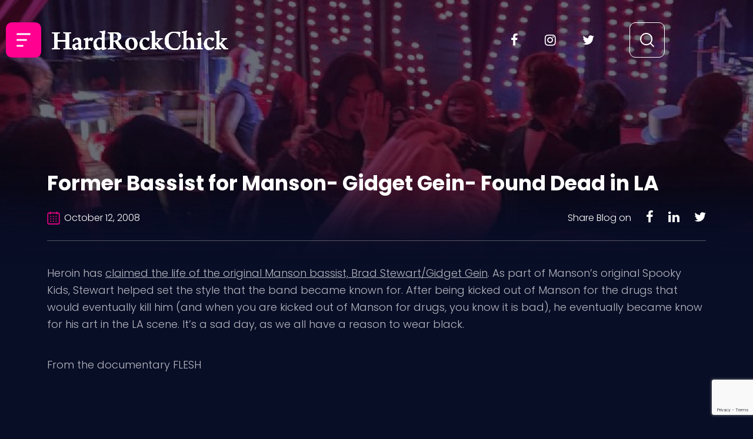

--- FILE ---
content_type: text/html; charset=UTF-8
request_url: https://hardrockchick.com/former-bassist-for-manson-gidget-gein-found-dead-in-la/
body_size: 18192
content:
<!DOCTYPE html>
<html lang="en-US">
<head>
	<meta charset="UTF-8" />
	<meta name="viewport" content="width=device-width, initial-scale=1" />
	<link rel="profile" href="http://gmpg.org/xfn/11" />
	<link rel="pingback" href="https://hardrockchick.com/xmlrpc.php" />
	<title>Former Bassist for Manson- Gidget Gein- Found Dead in LA &#8211; HardRockChick</title>
<meta name='robots' content='max-image-preview:large' />
<link rel="alternate" type="application/rss+xml" title="HardRockChick &raquo; Feed" href="https://hardrockchick.com/feed/" />
<link rel="alternate" type="application/rss+xml" title="HardRockChick &raquo; Comments Feed" href="https://hardrockchick.com/comments/feed/" />
<link rel="alternate" type="application/rss+xml" title="HardRockChick &raquo; Former Bassist for Manson- Gidget Gein- Found Dead in LA Comments Feed" href="https://hardrockchick.com/former-bassist-for-manson-gidget-gein-found-dead-in-la/feed/" />
<link rel="alternate" title="oEmbed (JSON)" type="application/json+oembed" href="https://hardrockchick.com/wp-json/oembed/1.0/embed?url=https%3A%2F%2Fhardrockchick.com%2Fformer-bassist-for-manson-gidget-gein-found-dead-in-la%2F" />
<link rel="alternate" title="oEmbed (XML)" type="text/xml+oembed" href="https://hardrockchick.com/wp-json/oembed/1.0/embed?url=https%3A%2F%2Fhardrockchick.com%2Fformer-bassist-for-manson-gidget-gein-found-dead-in-la%2F&#038;format=xml" />
<style id='wp-img-auto-sizes-contain-inline-css'>
img:is([sizes=auto i],[sizes^="auto," i]){contain-intrinsic-size:3000px 1500px}
/*# sourceURL=wp-img-auto-sizes-contain-inline-css */
</style>
<link rel='stylesheet' id='dashicons-css' href='https://hardrockchick.com/wp-includes/css/dashicons.min.css?ver=6.9' media='all' />
<link rel='stylesheet' id='post-views-counter-frontend-css' href='https://hardrockchick.com/wp-content/plugins/post-views-counter/css/frontend.css?ver=1.6.1' media='all' />
<link rel='stylesheet' id='hfe-widgets-style-css' href='https://hardrockchick.com/wp-content/plugins/header-footer-elementor/inc/widgets-css/frontend.css?ver=2.7.1' media='all' />
<style id='wp-emoji-styles-inline-css'>

	img.wp-smiley, img.emoji {
		display: inline !important;
		border: none !important;
		box-shadow: none !important;
		height: 1em !important;
		width: 1em !important;
		margin: 0 0.07em !important;
		vertical-align: -0.1em !important;
		background: none !important;
		padding: 0 !important;
	}
/*# sourceURL=wp-emoji-styles-inline-css */
</style>
<link rel='stylesheet' id='contact-form-7-css' href='https://hardrockchick.com/wp-content/plugins/contact-form-7/includes/css/styles.css?ver=6.1.4' media='all' />
<link rel='stylesheet' id='hfe-style-css' href='https://hardrockchick.com/wp-content/plugins/header-footer-elementor/assets/css/header-footer-elementor.css?ver=2.7.1' media='all' />
<link rel='stylesheet' id='elementor-icons-css' href='https://hardrockchick.com/wp-content/plugins/elementor/assets/lib/eicons/css/elementor-icons.min.css?ver=5.45.0' media='all' />
<link rel='stylesheet' id='elementor-frontend-css' href='https://hardrockchick.com/wp-content/plugins/elementor/assets/css/frontend.min.css?ver=3.34.0' media='all' />
<link rel='stylesheet' id='elementor-post-7-css' href='https://hardrockchick.com/wp-content/uploads/elementor/css/post-7.css?ver=1766639624' media='all' />
<link rel='stylesheet' id='elementor-post-21-css' href='https://hardrockchick.com/wp-content/uploads/elementor/css/post-21.css?ver=1766639624' media='all' />
<link rel='stylesheet' id='elementor-post-25-css' href='https://hardrockchick.com/wp-content/uploads/elementor/css/post-25.css?ver=1766639624' media='all' />
<link rel='stylesheet' id='hardrock-style-css' href='https://hardrockchick.com/wp-content/themes/hardrock/style.css?ver=1.0.0' media='all' />
<link rel='stylesheet' id='bootstrap-css' href='https://hardrockchick.com/wp-content/themes/hardrock/css/bootstrap.min.css?ver=1768603407' media='all' />
<link rel='stylesheet' id='swiper-bundle-css' href='https://hardrockchick.com/wp-content/themes/hardrock/css/swiper-bundle.min.css?ver=1768603407' media='all' />
<link rel='stylesheet' id='theme-css-css' href='https://hardrockchick.com/wp-content/themes/hardrock/css/theme.css?ver=1768603407' media='all' />
<link rel='stylesheet' id='theme-responsive-css' href='https://hardrockchick.com/wp-content/themes/hardrock/css/theme-responsive.css?ver=1768603407' media='all' />
<link rel='stylesheet' id='wpdreams-asl-basic-css' href='https://hardrockchick.com/wp-content/plugins/ajax-search-lite/css/style.basic.css?ver=4.13.4' media='all' />
<style id='wpdreams-asl-basic-inline-css'>

					div[id*='ajaxsearchlitesettings'].searchsettings .asl_option_inner label {
						font-size: 0px !important;
						color: rgba(0, 0, 0, 0);
					}
					div[id*='ajaxsearchlitesettings'].searchsettings .asl_option_inner label:after {
						font-size: 11px !important;
						position: absolute;
						top: 0;
						left: 0;
						z-index: 1;
					}
					.asl_w_container {
						width: 100%;
						margin: 0px 0px 0px 0px;
						min-width: 200px;
					}
					div[id*='ajaxsearchlite'].asl_m {
						width: 100%;
					}
					div[id*='ajaxsearchliteres'].wpdreams_asl_results div.resdrg span.highlighted {
						font-weight: bold;
						color: rgba(217, 49, 43, 1);
						background-color: rgba(238, 238, 238, 1);
					}
					div[id*='ajaxsearchliteres'].wpdreams_asl_results .results img.asl_image {
						width: 70px;
						height: 70px;
						object-fit: cover;
					}
					div[id*='ajaxsearchlite'].asl_r .results {
						max-height: none;
					}
					div[id*='ajaxsearchlite'].asl_r {
						position: absolute;
					}
				
						div.asl_r.asl_w.vertical .results .item::after {
							display: block;
							position: absolute;
							bottom: 0;
							content: '';
							height: 1px;
							width: 100%;
							background: #D8D8D8;
						}
						div.asl_r.asl_w.vertical .results .item.asl_last_item::after {
							display: none;
						}
					
/*# sourceURL=wpdreams-asl-basic-inline-css */
</style>
<link rel='stylesheet' id='wpdreams-asl-instance-css' href='https://hardrockchick.com/wp-content/plugins/ajax-search-lite/css/style-curvy-black.css?ver=4.13.4' media='all' />
<link rel='stylesheet' id='hfe-elementor-icons-css' href='https://hardrockchick.com/wp-content/plugins/elementor/assets/lib/eicons/css/elementor-icons.min.css?ver=5.34.0' media='all' />
<link rel='stylesheet' id='hfe-icons-list-css' href='https://hardrockchick.com/wp-content/plugins/elementor/assets/css/widget-icon-list.min.css?ver=3.24.3' media='all' />
<link rel='stylesheet' id='hfe-social-icons-css' href='https://hardrockchick.com/wp-content/plugins/elementor/assets/css/widget-social-icons.min.css?ver=3.24.0' media='all' />
<link rel='stylesheet' id='hfe-social-share-icons-brands-css' href='https://hardrockchick.com/wp-content/plugins/elementor/assets/lib/font-awesome/css/brands.css?ver=5.15.3' media='all' />
<link rel='stylesheet' id='hfe-social-share-icons-fontawesome-css' href='https://hardrockchick.com/wp-content/plugins/elementor/assets/lib/font-awesome/css/fontawesome.css?ver=5.15.3' media='all' />
<link rel='stylesheet' id='hfe-nav-menu-icons-css' href='https://hardrockchick.com/wp-content/plugins/elementor/assets/lib/font-awesome/css/solid.css?ver=5.15.3' media='all' />
<link rel='stylesheet' id='elementor-gf-local-roboto-css' href='https://hardrockchick.com/wp-content/uploads/elementor/google-fonts/css/roboto.css?ver=1742363497' media='all' />
<link rel='stylesheet' id='elementor-gf-local-robotoslab-css' href='https://hardrockchick.com/wp-content/uploads/elementor/google-fonts/css/robotoslab.css?ver=1742363505' media='all' />
<link rel='stylesheet' id='elementor-gf-local-lobster-css' href='https://hardrockchick.com/wp-content/uploads/elementor/google-fonts/css/lobster.css?ver=1742363505' media='all' />
<link rel='stylesheet' id='elementor-gf-local-poppins-css' href='https://hardrockchick.com/wp-content/uploads/elementor/google-fonts/css/poppins.css?ver=1742363509' media='all' />
<script id="post-views-counter-frontend-js-before">
var pvcArgsFrontend = {"mode":"js","postID":8325,"requestURL":"https:\/\/hardrockchick.com\/wp-admin\/admin-ajax.php","nonce":"421ebfa6bb","dataStorage":"cookies","multisite":false,"path":"\/","domain":""};

//# sourceURL=post-views-counter-frontend-js-before
</script>
<script src="https://hardrockchick.com/wp-content/plugins/post-views-counter/js/frontend.js?ver=1.6.1" id="post-views-counter-frontend-js"></script>
<script src="https://hardrockchick.com/wp-includes/js/jquery/jquery.min.js?ver=3.7.1" id="jquery-core-js"></script>
<script src="https://hardrockchick.com/wp-includes/js/jquery/jquery-migrate.min.js?ver=3.4.1" id="jquery-migrate-js"></script>
<script id="jquery-js-after">
!function($){"use strict";$(document).ready(function(){$(this).scrollTop()>100&&$(".hfe-scroll-to-top-wrap").removeClass("hfe-scroll-to-top-hide"),$(window).scroll(function(){$(this).scrollTop()<100?$(".hfe-scroll-to-top-wrap").fadeOut(300):$(".hfe-scroll-to-top-wrap").fadeIn(300)}),$(".hfe-scroll-to-top-wrap").on("click",function(){$("html, body").animate({scrollTop:0},300);return!1})})}(jQuery);
!function($){'use strict';$(document).ready(function(){var bar=$('.hfe-reading-progress-bar');if(!bar.length)return;$(window).on('scroll',function(){var s=$(window).scrollTop(),d=$(document).height()-$(window).height(),p=d? s/d*100:0;bar.css('width',p+'%')});});}(jQuery);
//# sourceURL=jquery-js-after
</script>
<script src="https://hardrockchick.com/wp-content/themes/hardrock/js/bootstrap.bundle.min.js?ver=1768603407" id="bootstrap-bundle-js"></script>
<script src="https://hardrockchick.com/wp-content/themes/hardrock/js/bootstrap.min.js?ver=1768603407" id="bootstrap-min-js"></script>
<script src="https://hardrockchick.com/wp-content/themes/hardrock/js/theme.js?ver=1768603407" id="theme-js-js"></script>
<script src="https://hardrockchick.com/wp-content/themes/hardrock/js/swiper-bundle.min.js?ver=1768603407" id="swiper-bundle-js-js"></script>
<link rel="https://api.w.org/" href="https://hardrockchick.com/wp-json/" /><link rel="alternate" title="JSON" type="application/json" href="https://hardrockchick.com/wp-json/wp/v2/posts/8325" /><link rel="EditURI" type="application/rsd+xml" title="RSD" href="https://hardrockchick.com/xmlrpc.php?rsd" />
<meta name="generator" content="WordPress 6.9" />
<link rel="canonical" href="https://hardrockchick.com/former-bassist-for-manson-gidget-gein-found-dead-in-la/" />
<link rel='shortlink' href='https://hardrockchick.com/?p=8325' />
<link rel="pingback" href="https://hardrockchick.com/xmlrpc.php">				<link rel="preconnect" href="https://fonts.gstatic.com" crossorigin />
				<link rel="preload" as="style" href="//fonts.googleapis.com/css?family=Open+Sans&display=swap" />
								<link rel="stylesheet" href="//fonts.googleapis.com/css?family=Open+Sans&display=swap" media="all" />
				<meta name="generator" content="Elementor 3.34.0; features: additional_custom_breakpoints; settings: css_print_method-external, google_font-enabled, font_display-auto">
			<style>
				.e-con.e-parent:nth-of-type(n+4):not(.e-lazyloaded):not(.e-no-lazyload),
				.e-con.e-parent:nth-of-type(n+4):not(.e-lazyloaded):not(.e-no-lazyload) * {
					background-image: none !important;
				}
				@media screen and (max-height: 1024px) {
					.e-con.e-parent:nth-of-type(n+3):not(.e-lazyloaded):not(.e-no-lazyload),
					.e-con.e-parent:nth-of-type(n+3):not(.e-lazyloaded):not(.e-no-lazyload) * {
						background-image: none !important;
					}
				}
				@media screen and (max-height: 640px) {
					.e-con.e-parent:nth-of-type(n+2):not(.e-lazyloaded):not(.e-no-lazyload),
					.e-con.e-parent:nth-of-type(n+2):not(.e-lazyloaded):not(.e-no-lazyload) * {
						background-image: none !important;
					}
				}
			</style>
			<link rel="icon" href="https://hardrockchick.com/wp-content/uploads/2022/02/icon.png" sizes="32x32" />
<link rel="icon" href="https://hardrockchick.com/wp-content/uploads/2022/02/icon.png" sizes="192x192" />
<link rel="apple-touch-icon" href="https://hardrockchick.com/wp-content/uploads/2022/02/icon.png" />
<meta name="msapplication-TileImage" content="https://hardrockchick.com/wp-content/uploads/2022/02/icon.png" />
		<style id="wp-custom-css">
			.main_banner
{
	background-size: cover;
}
.blog-top-text .left .box:nth-child(1), .blog-top-text .left .box:nth-child(3),
.blog-top-text .left .box:nth-child(4){
    display: none;
}
.latestpost-slider-btm-right .views:nth-child(1)
 {
	display: none;
}
.latestpost-slider-btm-right .views .comments:nth-child(3)
 {
	display: none;
}
.latestpost-slider-btm-right .comments {
	display: none;
}		</style>
		</head>

<body class="wp-singular post-template-default single single-post postid-8325 single-format-standard wp-theme-hardrock ehf-header ehf-footer ehf-template-hardrock ehf-stylesheet-hardrock elementor-default elementor-kit-7">
<div id="page" class="hfeed site">

		<header id="masthead" itemscope="itemscope" itemtype="https://schema.org/WPHeader">
			<p class="main-title bhf-hidden" itemprop="headline"><a href="https://hardrockchick.com" title="HardRockChick" rel="home">HardRockChick</a></p>
					<div data-elementor-type="wp-post" data-elementor-id="21" class="elementor elementor-21">
						<section class="elementor-section elementor-top-section elementor-element elementor-element-9073022 elementor-section-boxed elementor-section-height-default elementor-section-height-default" data-id="9073022" data-element_type="section">
						<div class="elementor-container elementor-column-gap-default">
					<div class="elementor-column elementor-col-50 elementor-top-column elementor-element elementor-element-6cf9e46 header-left" data-id="6cf9e46" data-element_type="column">
			<div class="elementor-widget-wrap elementor-element-populated">
						<div class="elementor-element elementor-element-5237266 elementor-view-stacked elementor-shape-square menu-icon elementor-widget__width-initial elementor-widget elementor-widget-icon" data-id="5237266" data-element_type="widget" data-widget_type="icon.default">
				<div class="elementor-widget-container">
							<div class="elementor-icon-wrapper">
			<div class="elementor-icon">
			<svg xmlns="http://www.w3.org/2000/svg" width="24" height="23" viewBox="0 0 24 23"><g id="Group_203" data-name="Group 203" transform="translate(-63 -113)"><rect id="Rectangle_594" data-name="Rectangle 594" width="24" height="3" rx="1.5" transform="translate(63 113)" fill="#fff"></rect><rect id="Rectangle_595" data-name="Rectangle 595" width="18" height="3" rx="1.5" transform="translate(63 123)" fill="#fff"></rect><rect id="Rectangle_596" data-name="Rectangle 596" width="12" height="3" rx="1.5" transform="translate(63 133)" fill="#fff"></rect></g></svg>			</div>
		</div>
						</div>
				</div>
				<div class="elementor-element elementor-element-ef7ac3f elementor-view-stacked elementor-shape-square menu-icon menu-close-icon elementor-widget__width-initial elementor-widget elementor-widget-icon" data-id="ef7ac3f" data-element_type="widget" data-widget_type="icon.default">
				<div class="elementor-widget-container">
							<div class="elementor-icon-wrapper">
			<div class="elementor-icon">
			<svg xmlns="http://www.w3.org/2000/svg" fill="#ffffff" viewBox="0 0 50 50" width="50px" height="50px"><path d="M 7.71875 6.28125 L 6.28125 7.71875 L 23.5625 25 L 6.28125 42.28125 L 7.71875 43.71875 L 25 26.4375 L 42.28125 43.71875 L 43.71875 42.28125 L 26.4375 25 L 43.71875 7.71875 L 42.28125 6.28125 L 25 23.5625 Z"></path></svg>			</div>
		</div>
						</div>
				</div>
				<div class="elementor-element elementor-element-67f6f44 elementor-widget__width-inherit hfe-nav-menu__breakpoint-none hfe-nav-menu__align-left hfe-submenu-icon-arrow hfe-submenu-animation-none hfe-link-redirect-child elementor-widget elementor-widget-navigation-menu" data-id="67f6f44" data-element_type="widget" data-settings="{&quot;padding_horizontal_menu_item&quot;:{&quot;unit&quot;:&quot;px&quot;,&quot;size&quot;:15,&quot;sizes&quot;:[]},&quot;padding_horizontal_menu_item_tablet&quot;:{&quot;unit&quot;:&quot;px&quot;,&quot;size&quot;:&quot;&quot;,&quot;sizes&quot;:[]},&quot;padding_horizontal_menu_item_mobile&quot;:{&quot;unit&quot;:&quot;px&quot;,&quot;size&quot;:&quot;&quot;,&quot;sizes&quot;:[]},&quot;padding_vertical_menu_item&quot;:{&quot;unit&quot;:&quot;px&quot;,&quot;size&quot;:15,&quot;sizes&quot;:[]},&quot;padding_vertical_menu_item_tablet&quot;:{&quot;unit&quot;:&quot;px&quot;,&quot;size&quot;:&quot;&quot;,&quot;sizes&quot;:[]},&quot;padding_vertical_menu_item_mobile&quot;:{&quot;unit&quot;:&quot;px&quot;,&quot;size&quot;:&quot;&quot;,&quot;sizes&quot;:[]},&quot;menu_space_between&quot;:{&quot;unit&quot;:&quot;px&quot;,&quot;size&quot;:&quot;&quot;,&quot;sizes&quot;:[]},&quot;menu_space_between_tablet&quot;:{&quot;unit&quot;:&quot;px&quot;,&quot;size&quot;:&quot;&quot;,&quot;sizes&quot;:[]},&quot;menu_space_between_mobile&quot;:{&quot;unit&quot;:&quot;px&quot;,&quot;size&quot;:&quot;&quot;,&quot;sizes&quot;:[]},&quot;menu_row_space&quot;:{&quot;unit&quot;:&quot;px&quot;,&quot;size&quot;:&quot;&quot;,&quot;sizes&quot;:[]},&quot;menu_row_space_tablet&quot;:{&quot;unit&quot;:&quot;px&quot;,&quot;size&quot;:&quot;&quot;,&quot;sizes&quot;:[]},&quot;menu_row_space_mobile&quot;:{&quot;unit&quot;:&quot;px&quot;,&quot;size&quot;:&quot;&quot;,&quot;sizes&quot;:[]},&quot;dropdown_border_radius&quot;:{&quot;unit&quot;:&quot;px&quot;,&quot;top&quot;:&quot;&quot;,&quot;right&quot;:&quot;&quot;,&quot;bottom&quot;:&quot;&quot;,&quot;left&quot;:&quot;&quot;,&quot;isLinked&quot;:true},&quot;dropdown_border_radius_tablet&quot;:{&quot;unit&quot;:&quot;px&quot;,&quot;top&quot;:&quot;&quot;,&quot;right&quot;:&quot;&quot;,&quot;bottom&quot;:&quot;&quot;,&quot;left&quot;:&quot;&quot;,&quot;isLinked&quot;:true},&quot;dropdown_border_radius_mobile&quot;:{&quot;unit&quot;:&quot;px&quot;,&quot;top&quot;:&quot;&quot;,&quot;right&quot;:&quot;&quot;,&quot;bottom&quot;:&quot;&quot;,&quot;left&quot;:&quot;&quot;,&quot;isLinked&quot;:true},&quot;width_dropdown_item&quot;:{&quot;unit&quot;:&quot;px&quot;,&quot;size&quot;:&quot;220&quot;,&quot;sizes&quot;:[]},&quot;width_dropdown_item_tablet&quot;:{&quot;unit&quot;:&quot;px&quot;,&quot;size&quot;:&quot;&quot;,&quot;sizes&quot;:[]},&quot;width_dropdown_item_mobile&quot;:{&quot;unit&quot;:&quot;px&quot;,&quot;size&quot;:&quot;&quot;,&quot;sizes&quot;:[]},&quot;padding_horizontal_dropdown_item&quot;:{&quot;unit&quot;:&quot;px&quot;,&quot;size&quot;:&quot;&quot;,&quot;sizes&quot;:[]},&quot;padding_horizontal_dropdown_item_tablet&quot;:{&quot;unit&quot;:&quot;px&quot;,&quot;size&quot;:&quot;&quot;,&quot;sizes&quot;:[]},&quot;padding_horizontal_dropdown_item_mobile&quot;:{&quot;unit&quot;:&quot;px&quot;,&quot;size&quot;:&quot;&quot;,&quot;sizes&quot;:[]},&quot;padding_vertical_dropdown_item&quot;:{&quot;unit&quot;:&quot;px&quot;,&quot;size&quot;:15,&quot;sizes&quot;:[]},&quot;padding_vertical_dropdown_item_tablet&quot;:{&quot;unit&quot;:&quot;px&quot;,&quot;size&quot;:&quot;&quot;,&quot;sizes&quot;:[]},&quot;padding_vertical_dropdown_item_mobile&quot;:{&quot;unit&quot;:&quot;px&quot;,&quot;size&quot;:&quot;&quot;,&quot;sizes&quot;:[]},&quot;distance_from_menu&quot;:{&quot;unit&quot;:&quot;px&quot;,&quot;size&quot;:&quot;&quot;,&quot;sizes&quot;:[]},&quot;distance_from_menu_tablet&quot;:{&quot;unit&quot;:&quot;px&quot;,&quot;size&quot;:&quot;&quot;,&quot;sizes&quot;:[]},&quot;distance_from_menu_mobile&quot;:{&quot;unit&quot;:&quot;px&quot;,&quot;size&quot;:&quot;&quot;,&quot;sizes&quot;:[]},&quot;toggle_size&quot;:{&quot;unit&quot;:&quot;px&quot;,&quot;size&quot;:&quot;&quot;,&quot;sizes&quot;:[]},&quot;toggle_size_tablet&quot;:{&quot;unit&quot;:&quot;px&quot;,&quot;size&quot;:&quot;&quot;,&quot;sizes&quot;:[]},&quot;toggle_size_mobile&quot;:{&quot;unit&quot;:&quot;px&quot;,&quot;size&quot;:&quot;&quot;,&quot;sizes&quot;:[]},&quot;toggle_border_width&quot;:{&quot;unit&quot;:&quot;px&quot;,&quot;size&quot;:&quot;&quot;,&quot;sizes&quot;:[]},&quot;toggle_border_width_tablet&quot;:{&quot;unit&quot;:&quot;px&quot;,&quot;size&quot;:&quot;&quot;,&quot;sizes&quot;:[]},&quot;toggle_border_width_mobile&quot;:{&quot;unit&quot;:&quot;px&quot;,&quot;size&quot;:&quot;&quot;,&quot;sizes&quot;:[]},&quot;toggle_border_radius&quot;:{&quot;unit&quot;:&quot;px&quot;,&quot;size&quot;:&quot;&quot;,&quot;sizes&quot;:[]},&quot;toggle_border_radius_tablet&quot;:{&quot;unit&quot;:&quot;px&quot;,&quot;size&quot;:&quot;&quot;,&quot;sizes&quot;:[]},&quot;toggle_border_radius_mobile&quot;:{&quot;unit&quot;:&quot;px&quot;,&quot;size&quot;:&quot;&quot;,&quot;sizes&quot;:[]}}" data-widget_type="navigation-menu.default">
				<div class="elementor-widget-container">
								<div class="hfe-nav-menu hfe-layout-horizontal hfe-nav-menu-layout horizontal hfe-pointer__none" data-layout="horizontal">
				<div role="button" class="hfe-nav-menu__toggle elementor-clickable" tabindex="0" aria-label="Menu Toggle">
					<span class="screen-reader-text">Menu</span>
					<div class="hfe-nav-menu-icon">
											</div>
				</div>
				<nav class="hfe-nav-menu__layout-horizontal hfe-nav-menu__submenu-arrow" data-toggle-icon="" data-close-icon="" data-full-width="">
					<ul id="menu-1-67f6f44" class="hfe-nav-menu"><li id="menu-item-19840" class="menu-item menu-item-type-taxonomy menu-item-object-category parent hfe-creative-menu"><a href="https://hardrockchick.com/category/live-review/" class = "hfe-menu-item">My Adventures</a></li>
<li id="menu-item-19841" class="menu-item menu-item-type-taxonomy menu-item-object-category parent hfe-creative-menu"><a href="https://hardrockchick.com/category/interviews/" class = "hfe-menu-item">Interviews</a></li>
<li id="menu-item-19842" class="menu-item menu-item-type-taxonomy menu-item-object-category parent hfe-creative-menu"><a href="https://hardrockchick.com/category/grammy/" class = "hfe-menu-item">GRAMMY blogs</a></li>
<li id="menu-item-19844" class="menu-item menu-item-type-taxonomy menu-item-object-category parent hfe-creative-menu"><a href="https://hardrockchick.com/category/nine-inch-nails/" class = "hfe-menu-item">HRC loves NIN</a></li>
<li id="menu-item-19845" class="menu-item menu-item-type-taxonomy menu-item-object-category parent hfe-creative-menu"><a href="https://hardrockchick.com/category/lists/" class = "hfe-menu-item">Lists</a></li>
<li id="menu-item-19846" class="menu-item menu-item-type-taxonomy menu-item-object-category parent hfe-creative-menu"><a href="https://hardrockchick.com/category/hrcs-musings/" class = "hfe-menu-item">Musings</a></li>
<li id="menu-item-19847" class="menu-item menu-item-type-custom menu-item-object-custom menu-item-has-children parent hfe-has-submenu hfe-creative-menu"><div class="hfe-has-submenu-container" tabindex="0" role="button" aria-haspopup="true" aria-expanded="false"><a href="#" class = "hfe-menu-item">Categories<span class='hfe-menu-toggle sub-arrow hfe-menu-child-0'><i class='fa'></i></span></a></div>
<ul class="sub-menu">
	<li id="menu-item-19848" class="menu-item menu-item-type-taxonomy menu-item-object-category hfe-creative-menu"><a href="https://hardrockchick.com/category/live-review/" class = "hfe-sub-menu-item">My Musical Adventures</a></li>
	<li id="menu-item-19849" class="menu-item menu-item-type-taxonomy menu-item-object-category hfe-creative-menu"><a href="https://hardrockchick.com/category/grammy/" class = "hfe-sub-menu-item">GRAMMY rock blogs</a></li>
	<li id="menu-item-19850" class="menu-item menu-item-type-taxonomy menu-item-object-category hfe-creative-menu"><a href="https://hardrockchick.com/category/nine-inch-nails/" class = "hfe-sub-menu-item">HRC loves NIN</a></li>
	<li id="menu-item-19851" class="menu-item menu-item-type-taxonomy menu-item-object-category current-post-ancestor current-menu-parent current-post-parent hfe-creative-menu"><a href="https://hardrockchick.com/category/i-just-heard/" class = "hfe-sub-menu-item">I just heard&#8230;</a></li>
	<li id="menu-item-19852" class="menu-item menu-item-type-taxonomy menu-item-object-category hfe-creative-menu"><a href="https://hardrockchick.com/category/interviews/" class = "hfe-sub-menu-item">Interviews</a></li>
	<li id="menu-item-19853" class="menu-item menu-item-type-taxonomy menu-item-object-category hfe-creative-menu"><a href="https://hardrockchick.com/category/lists/" class = "hfe-sub-menu-item">Lists</a></li>
	<li id="menu-item-19854" class="menu-item menu-item-type-taxonomy menu-item-object-category hfe-creative-menu"><a href="https://hardrockchick.com/category/hardrockchick/" class = "hfe-sub-menu-item">Miscellaneous</a></li>
	<li id="menu-item-19855" class="menu-item menu-item-type-taxonomy menu-item-object-category hfe-creative-menu"><a href="https://hardrockchick.com/category/hrcs-musings/" class = "hfe-sub-menu-item">Musings</a></li>
	<li id="menu-item-19856" class="menu-item menu-item-type-taxonomy menu-item-object-category hfe-creative-menu"><a href="https://hardrockchick.com/category/read-this/" class = "hfe-sub-menu-item">Read This</a></li>
	<li id="menu-item-19857" class="menu-item menu-item-type-taxonomy menu-item-object-category hfe-creative-menu"><a href="https://hardrockchick.com/category/upcoming-shows-alert/" class = "hfe-sub-menu-item">Rock Out SF</a></li>
	<li id="menu-item-19858" class="menu-item menu-item-type-taxonomy menu-item-object-category hfe-creative-menu"><a href="https://hardrockchick.com/category/rockin-sites/" class = "hfe-sub-menu-item">Rockin&#8217; Sites</a></li>
	<li id="menu-item-19859" class="menu-item menu-item-type-taxonomy menu-item-object-category hfe-creative-menu"><a href="https://hardrockchick.com/category/rockin-things-to-do/" class = "hfe-sub-menu-item">Rockin&#8217; Things To Do</a></li>
	<li id="menu-item-19860" class="menu-item menu-item-type-taxonomy menu-item-object-category hfe-creative-menu"><a href="https://hardrockchick.com/category/upcoming-ticket-sales-alert/" class = "hfe-sub-menu-item">Rockin&#8217; You Soon</a></li>
	<li id="menu-item-19861" class="menu-item menu-item-type-taxonomy menu-item-object-category hfe-creative-menu"><a href="https://hardrockchick.com/category/rock-video/" class = "hfe-sub-menu-item">Rockin&#8217; Videos</a></li>
	<li id="menu-item-19862" class="menu-item menu-item-type-taxonomy menu-item-object-category hfe-creative-menu"><a href="https://hardrockchick.com/category/rockumentaries/" class = "hfe-sub-menu-item">Rockumentaries</a></li>
</ul>
</li>
</ul> 
				</nav>
			</div>
							</div>
				</div>
				<div class="elementor-element elementor-element-3e2dc76 elementor-widget__width-auto logo elementor-widget elementor-widget-image" data-id="3e2dc76" data-element_type="widget" data-widget_type="image.default">
				<div class="elementor-widget-container">
																<a href="https://hardrockchick.com">
							<img width="300" height="33" src="https://hardrockchick.com/wp-content/uploads/2022/01/logo.png" class="attachment-full size-full wp-image-53" alt="" />								</a>
															</div>
				</div>
					</div>
		</div>
				<div class="elementor-column elementor-col-50 elementor-top-column elementor-element elementor-element-091931e header-right" data-id="091931e" data-element_type="column">
			<div class="elementor-widget-wrap elementor-element-populated">
						<div class="elementor-element elementor-element-69e78db social-media-icon elementor-widget__width-auto elementor-hidden-mobile elementor-widget elementor-widget-shortcode" data-id="69e78db" data-element_type="widget" data-widget_type="shortcode.default">
				<div class="elementor-widget-container">
							<div class="elementor-shortcode">       <a href="https://www.facebook.com/hardrockchick" target="_blank"><i class="fa fab fa-facebook-f"></i></a></a>
           <a href="https://www.instagram.com/hardrockchick/" target="_blank"><i class="fa fab fa-instagram"></i></a></a>
           <a href="https://twitter.com/hardrockchick" target="_blank"><i class="fa fab fa-twitter"></i></a></a>
    </div>
						</div>
				</div>
				<div class="elementor-element elementor-element-eb11029 elementor-view-framed elementor-shape-square elementor-widget__width-initial search_icon elementor-widget elementor-widget-icon" data-id="eb11029" data-element_type="widget" id="search_icon" data-widget_type="icon.default">
				<div class="elementor-widget-container">
							<div class="elementor-icon-wrapper">
			<div class="elementor-icon">
			<svg xmlns="http://www.w3.org/2000/svg" width="22.176" height="22.178" viewBox="0 0 22.176 22.178"><g id="Group_1937" data-name="Group 1937" transform="translate(-171.187 -462.8)"><path id="Path_620" data-name="Path 620" d="M180.314,462.8h1.254a1.53,1.53,0,0,0,.187.038,8.743,8.743,0,0,1,3.061.774,9.585,9.585,0,0,1,5.839,8.242,9.014,9.014,0,0,1-1,5.038c-.34.662-.771,1.278-1.185,1.954a1.431,1.431,0,0,1,.156.127q2.119,2.115,4.231,4.237c.746.746.439,1.072.432,1.09-.466.806-1.01.867-1.559.32q-1.907-1.9-3.807-3.807c-.249-.25-.494-.5-.748-.763l-.2.153a9.574,9.574,0,0,1-7.785,1.936,9.748,9.748,0,0,1-8-9.118,9.433,9.433,0,0,1,1.369-5.45,9.6,9.6,0,0,1,6.6-4.6C179.544,462.9,179.931,462.856,180.314,462.8Zm8.573,9.745a7.947,7.947,0,1,0-7.944,7.955A7.959,7.959,0,0,0,188.887,472.545Z" fill="#fff"></path></g></svg>			</div>
		</div>
						</div>
				</div>
				<div class="elementor-element elementor-element-f2d68df elementor-view-framed elementor-shape-square elementor-widget__width-initial search-close elementor-widget elementor-widget-icon" data-id="f2d68df" data-element_type="widget" data-widget_type="icon.default">
				<div class="elementor-widget-container">
							<div class="elementor-icon-wrapper">
			<div class="elementor-icon">
			<svg xmlns="http://www.w3.org/2000/svg" fill="#ffffff" viewBox="0 0 50 50" width="50px" height="50px"><path d="M 7.71875 6.28125 L 6.28125 7.71875 L 23.5625 25 L 6.28125 42.28125 L 7.71875 43.71875 L 25 26.4375 L 42.28125 43.71875 L 43.71875 42.28125 L 26.4375 25 L 43.71875 7.71875 L 42.28125 6.28125 L 25 23.5625 Z"></path></svg>			</div>
		</div>
						</div>
				</div>
					</div>
		</div>
					</div>
		</section>
				<section class="elementor-section elementor-top-section elementor-element elementor-element-6a18dbc topsearch_bar elementor-section-boxed elementor-section-height-default elementor-section-height-default" data-id="6a18dbc" data-element_type="section">
						<div class="elementor-container elementor-column-gap-default">
					<div class="elementor-column elementor-col-100 elementor-top-column elementor-element elementor-element-56ebbaf" data-id="56ebbaf" data-element_type="column">
			<div class="elementor-widget-wrap elementor-element-populated">
						<div class="elementor-element elementor-element-475adfd elementor-widget elementor-widget-shortcode" data-id="475adfd" data-element_type="widget" data-widget_type="shortcode.default">
				<div class="elementor-widget-container">
							<div class="elementor-shortcode"><div class="asl_w_container asl_w_container_1" data-id="1" data-instance="1">
	<div id='ajaxsearchlite1'
		data-id="1"
		data-instance="1"
		class="asl_w asl_m asl_m_1 asl_m_1_1">
		<div class="probox">

	
	<div class='prosettings' style='display:none;' data-opened=0>
				<div class='innericon'>
			<svg version="1.1" xmlns="http://www.w3.org/2000/svg" xmlns:xlink="http://www.w3.org/1999/xlink" x="0px" y="0px" width="22" height="22" viewBox="0 0 512 512" enable-background="new 0 0 512 512" xml:space="preserve">
					<polygon transform = "rotate(90 256 256)" points="142.332,104.886 197.48,50 402.5,256 197.48,462 142.332,407.113 292.727,256 "/>
				</svg>
		</div>
	</div>

	
	
	<div class='proinput'>
		<form role="search" action='#' autocomplete="off"
				aria-label="Search form">
			<input aria-label="Search input"
					type='search' class='orig'
					tabindex="0"
					name='phrase'
					placeholder='Search here..'
					value=''
					autocomplete="off"/>
			<input aria-label="Search autocomplete input"
					type='text'
					class='autocomplete'
					tabindex="-1"
					name='phrase'
					value=''
					autocomplete="off" disabled/>
			<input type='submit' value="Start search" style='width:0; height: 0; visibility: hidden;'>
		</form>
	</div>

	
	
	<button class='promagnifier' tabindex="0" aria-label="Search magnifier button">
				<span class='innericon' style="display:block;">
			<svg version="1.1" xmlns="http://www.w3.org/2000/svg" xmlns:xlink="http://www.w3.org/1999/xlink" x="0px" y="0px" width="22" height="22" viewBox="0 0 512 512" enable-background="new 0 0 512 512" xml:space="preserve">
					<path d="M460.355,421.59L353.844,315.078c20.041-27.553,31.885-61.437,31.885-98.037
						C385.729,124.934,310.793,50,218.686,50C126.58,50,51.645,124.934,51.645,217.041c0,92.106,74.936,167.041,167.041,167.041
						c34.912,0,67.352-10.773,94.184-29.158L419.945,462L460.355,421.59z M100.631,217.041c0-65.096,52.959-118.056,118.055-118.056
						c65.098,0,118.057,52.959,118.057,118.056c0,65.096-52.959,118.056-118.057,118.056C153.59,335.097,100.631,282.137,100.631,217.041
						z"/>
				</svg>
		</span>
	</button>

	
	
	<div class='proloading'>

		<div class="asl_loader"><div class="asl_loader-inner asl_simple-circle"></div></div>

			</div>

			<div class='proclose'>
			<svg version="1.1" xmlns="http://www.w3.org/2000/svg" xmlns:xlink="http://www.w3.org/1999/xlink" x="0px"
				y="0px"
				width="12" height="12" viewBox="0 0 512 512" enable-background="new 0 0 512 512"
				xml:space="preserve">
				<polygon points="438.393,374.595 319.757,255.977 438.378,137.348 374.595,73.607 255.995,192.225 137.375,73.622 73.607,137.352 192.246,255.983 73.622,374.625 137.352,438.393 256.002,319.734 374.652,438.378 "/>
			</svg>
		</div>
	
	
</div>	</div>
	<div class='asl_data_container' style="display:none !important;">
		<div class="asl_init_data wpdreams_asl_data_ct"
	style="display:none !important;"
	id="asl_init_id_1"
	data-asl-id="1"
	data-asl-instance="1"
	data-settings="{&quot;homeurl&quot;:&quot;https:\/\/hardrockchick.com\/&quot;,&quot;resultstype&quot;:&quot;vertical&quot;,&quot;resultsposition&quot;:&quot;hover&quot;,&quot;itemscount&quot;:4,&quot;charcount&quot;:0,&quot;highlight&quot;:false,&quot;highlightWholewords&quot;:true,&quot;singleHighlight&quot;:false,&quot;scrollToResults&quot;:{&quot;enabled&quot;:false,&quot;offset&quot;:0},&quot;resultareaclickable&quot;:1,&quot;autocomplete&quot;:{&quot;enabled&quot;:false,&quot;lang&quot;:&quot;en&quot;,&quot;trigger_charcount&quot;:0},&quot;mobile&quot;:{&quot;menu_selector&quot;:&quot;#menu-toggle&quot;},&quot;trigger&quot;:{&quot;click&quot;:&quot;ajax_search&quot;,&quot;click_location&quot;:&quot;same&quot;,&quot;update_href&quot;:false,&quot;return&quot;:&quot;ajax_search&quot;,&quot;return_location&quot;:&quot;same&quot;,&quot;facet&quot;:true,&quot;type&quot;:true,&quot;redirect_url&quot;:&quot;?s={phrase}&quot;,&quot;delay&quot;:300},&quot;animations&quot;:{&quot;pc&quot;:{&quot;settings&quot;:{&quot;anim&quot;:&quot;fadedrop&quot;,&quot;dur&quot;:300},&quot;results&quot;:{&quot;anim&quot;:&quot;fadedrop&quot;,&quot;dur&quot;:300},&quot;items&quot;:&quot;voidanim&quot;},&quot;mob&quot;:{&quot;settings&quot;:{&quot;anim&quot;:&quot;fadedrop&quot;,&quot;dur&quot;:300},&quot;results&quot;:{&quot;anim&quot;:&quot;fadedrop&quot;,&quot;dur&quot;:300},&quot;items&quot;:&quot;voidanim&quot;}},&quot;autop&quot;:{&quot;state&quot;:true,&quot;phrase&quot;:&quot;&quot;,&quot;count&quot;:&quot;1&quot;},&quot;resPage&quot;:{&quot;useAjax&quot;:false,&quot;selector&quot;:&quot;#main&quot;,&quot;trigger_type&quot;:true,&quot;trigger_facet&quot;:true,&quot;trigger_magnifier&quot;:false,&quot;trigger_return&quot;:false},&quot;resultsSnapTo&quot;:&quot;left&quot;,&quot;results&quot;:{&quot;width&quot;:&quot;auto&quot;,&quot;width_tablet&quot;:&quot;auto&quot;,&quot;width_phone&quot;:&quot;auto&quot;},&quot;settingsimagepos&quot;:&quot;right&quot;,&quot;closeOnDocClick&quot;:true,&quot;overridewpdefault&quot;:false,&quot;override_method&quot;:&quot;get&quot;}"></div>
	<div id="asl_hidden_data">
		<svg style="position:absolute" height="0" width="0">
			<filter id="aslblur">
				<feGaussianBlur in="SourceGraphic" stdDeviation="4"/>
			</filter>
		</svg>
		<svg style="position:absolute" height="0" width="0">
			<filter id="no_aslblur"></filter>
		</svg>
	</div>
	</div>

	<div id='ajaxsearchliteres1'
	class='vertical wpdreams_asl_results asl_w asl_r asl_r_1 asl_r_1_1'>

	
	<div class="results">

		
		<div class="resdrg">
		</div>

		
	</div>

	
	
</div>

	<div id='__original__ajaxsearchlitesettings1'
		data-id="1"
		class="searchsettings wpdreams_asl_settings asl_w asl_s asl_s_1">
		<form name='options'
		aria-label="Search settings form"
		autocomplete = 'off'>

	
	
	<input type="hidden" name="filters_changed" style="display:none;" value="0">
	<input type="hidden" name="filters_initial" style="display:none;" value="1">

	<div class="asl_option_inner hiddend">
		<input type='hidden' name='qtranslate_lang' id='qtranslate_lang'
				value='0'/>
	</div>

	
	
	<fieldset class="asl_sett_scroll">
		<legend style="display: none;">Generic selectors</legend>
		<div class="asl_option" tabindex="0">
			<div class="asl_option_inner">
				<input type="checkbox" value="exact"
						aria-label="Exact matches only"
						name="asl_gen[]" />
				<div class="asl_option_checkbox"></div>
			</div>
			<div class="asl_option_label">
				Exact matches only			</div>
		</div>
		<div class="asl_option" tabindex="0">
			<div class="asl_option_inner">
				<input type="checkbox" value="title"
						aria-label="Search in title"
						name="asl_gen[]"  checked="checked"/>
				<div class="asl_option_checkbox"></div>
			</div>
			<div class="asl_option_label">
				Search in title			</div>
		</div>
		<div class="asl_option" tabindex="0">
			<div class="asl_option_inner">
				<input type="checkbox" value="content"
						aria-label="Search in content"
						name="asl_gen[]"  checked="checked"/>
				<div class="asl_option_checkbox"></div>
			</div>
			<div class="asl_option_label">
				Search in content			</div>
		</div>
		<div class="asl_option_inner hiddend">
			<input type="checkbox" value="excerpt"
					aria-label="Search in excerpt"
					name="asl_gen[]"  checked="checked"/>
			<div class="asl_option_checkbox"></div>
		</div>
	</fieldset>
	<fieldset class="asl_sett_scroll">
		<legend style="display: none;">Post Type Selectors</legend>
					<div class="asl_option_inner hiddend">
				<input type="checkbox" value="post"
						aria-label="Hidden option, ignore please"
						name="customset[]" checked="checked"/>
			</div>
						<div class="asl_option_inner hiddend">
				<input type="checkbox" value="page"
						aria-label="Hidden option, ignore please"
						name="customset[]" checked="checked"/>
			</div>
				</fieldset>
	</form>
	</div>
</div>

</div>
						</div>
				</div>
					</div>
		</div>
					</div>
		</section>
				</div>
				</header>

	<div class="elementor">
  <div class="main_banner" style="background-image: url('https://hardrockchick.com/wp-content/uploads/2022/02/blog-detail-top-banner.jpg ');">
    <div class="container">
      <div class="blog-top">
        <div class="blog-top-title">
          <h1>Former Bassist for Manson- Gidget Gein- Found Dead in LA</h1>
        </div>
        <div class="blog-top-text">
          <div class="left">
            <div class="box">
              <div class="icon">
                <svg enable-background="new 0 0 500 500" id="Layer_1" version="1.1" viewBox="0 0 500 500">
                  <g>
                    <g>
                      <path d="M250,291.6c-52.8,0-95.8-43-95.8-95.8s43-95.8,95.8-95.8s95.8,43,95.8,95.8S302.8,291.6,250,291.6z M250,127.3    c-37.7,0-68.4,30.7-68.4,68.4s30.7,68.4,68.4,68.4s68.4-30.7,68.4-68.4S287.7,127.3,250,127.3z" fill="#f8008c"/>
                    </g>
                    <g>
                      <path d="M386.9,401.1h-27.4c0-60.4-49.1-109.5-109.5-109.5s-109.5,49.1-109.5,109.5h-27.4c0-75.5,61.4-136.9,136.9-136.9    S386.9,325.6,386.9,401.1z" fill="#f8008c" />
                    </g>
                  </g>
                </svg>
              </div>
                            dev@hard            </div>
            <div class="box">
              <div class="icon">
                <svg xmlns="http://www.w3.org/2000/svg" width="22.753" height="23.628" viewBox="0 0 22.753 23.628">
                  <g id="Group_281" data-name="Group 281" transform="translate(0)">
                    <path id="Path_3465" data-name="Path 3465" d="M-73.347,440h.415a1.023,1.023,0,0,1,.656,1.158c-.018.188,0,.38,0,.581h10.508c0-.232-.006-.453,0-.674a2.18,2.18,0,0,1,.05-.477.98.98,0,0,1,.6-.588h.415a1,1,0,0,1,.685,1.118c-.014.2,0,.41,0,.634.435,0,.843-.026,1.246.008a4.21,4.21,0,0,1,1.1.2,3.1,3.1,0,0,1,2.023,3.057q0,7.671,0,15.342c0,.123-.006.246-.015.369a3.108,3.108,0,0,1-3.068,2.893q-8.294.013-16.587,0a2.8,2.8,0,0,1-1.311-.314,3.1,3.1,0,0,1-1.772-2.95q0-7.613,0-15.226c0-.146,0-.292.011-.438a3.065,3.065,0,0,1,2.454-2.86,10.415,10.415,0,0,1,1.607-.084c.1,0,.193,0,.3,0,0-.235.012-.436,0-.634A1,1,0,0,1-73.347,440Zm-.682,3.5h-1.094a1.4,1.4,0,0,0-1.53,1.532q0,7.648,0,15.3a1.4,1.4,0,0,0,1.544,1.543h11.743c1.523,0,3.045,0,4.568,0a1.363,1.363,0,0,0,1.345-1.022,2.136,2.136,0,0,0,.054-.525q0-7.637,0-15.273a2.3,2.3,0,0,0-.023-.368,1.238,1.238,0,0,0-.989-1.116,11.18,11.18,0,0,0-1.611-.088c0,.308,0,.561,0,.814a.894.894,0,0,1-.88.956.887.887,0,0,1-.87-.959c0-.259,0-.517,0-.771H-72.279c0,.271,0,.524,0,.777a.886.886,0,0,1-.876.953.9.9,0,0,1-.874-.962C-74.031,444.038-74.029,443.785-74.029,443.5Z" transform="translate(78.402 -440)" fill="#f8008c"/>
                    <path id="Path_3466" data-name="Path 3466" d="M8.008,710.193a1.1,1.1,0,1,1-1.1,1.079A1.105,1.105,0,0,1,8.008,710.193Z" transform="translate(-1.657 -693.568)" fill="#f8008c"/>
                    <path id="Path_3467" data-name="Path 3467" d="M8,641.341a1.093,1.093,0,1,1,1.1-1.106A1.106,1.106,0,0,1,8,641.341Z" transform="translate(-1.659 -626.901)" fill="#f8008c"/>
                    <path id="Path_3468" data-name="Path 3468" d="M163.448,569.177a1.089,1.089,0,1,1,1.081,1.088A1.081,1.081,0,0,1,163.448,569.177Z" transform="translate(-148.567 -560.205)" fill="#f8008c"/>
                    <path id="Path_3469" data-name="Path 3469" d="M87.423,711.283a1.091,1.091,0,1,1-1.086-1.091A1.1,1.1,0,0,1,87.423,711.283Z" transform="translate(-75.171 -693.568)" fill="#f8008c"/>
                    <path id="Path_3470" data-name="Path 3470" d="M165.629,640.218a1.089,1.089,0,1,1-1.085-1.085A1.089,1.089,0,0,1,165.629,640.218Z" transform="translate(-148.57 -626.882)" fill="#f8008c"/>
                    <path id="Path_3471" data-name="Path 3471" d="M8,568.089a1.09,1.09,0,1,1-1.09,1.082A1.092,1.092,0,0,1,8,568.089Z" transform="translate(-1.658 -560.208)" fill="#f8008c"/>
                    <path id="Path_3472" data-name="Path 3472" d="M165.629,711.292a1.089,1.089,0,1,1-1.1-1.1A1.092,1.092,0,0,1,165.629,711.292Z" transform="translate(-148.57 -693.569)" fill="#f8008c"/>
                    <path id="Path_3473" data-name="Path 3473" d="M85.24,640.244a1.091,1.091,0,1,1,2.183-.019,1.091,1.091,0,1,1-2.183.019Z" transform="translate(-75.171 -626.89)" fill="#f8008c"/>
                    <path id="Path_3474" data-name="Path 3474" d="M86.321,568.088a1.09,1.09,0,1,1-1.082,1.085A1.087,1.087,0,0,1,86.321,568.088Z" transform="translate(-75.17 -560.207)" fill="#f8008c"/>
                  </g>
                </svg>
              </div>
              October 12, 2008            </div>
            <div class="box">
              <div class="icon">
                        <svg xmlns="http://www.w3.org/2000/svg" width="29.777" height="16.085" viewBox="0 0 29.777 16.085">
                          <g id="Group_1947" data-name="Group 1947" transform="translate(0.5 0.502)">
                            <path id="Path_3480" data-name="Path 3480" d="M85.5,482.808c.116-.116.237-.227.347-.348a23.107,23.107,0,0,1,8.667-6.1,14.256,14.256,0,0,1,11.547.395,23.37,23.37,0,0,1,7.95,5.984c.03.035.057.072.111.142-.356.388-.7.79-1.073,1.163a23.126,23.126,0,0,1-7.681,5.228,14.585,14.585,0,0,1-5.766,1.136,15.12,15.12,0,0,1-6.04-1.432A23.376,23.376,0,0,1,85.7,483.1a2.138,2.138,0,0,0-.2-.178Zm20.178.047a5.869,5.869,0,1,0-5.854,5.877A5.878,5.878,0,0,0,105.678,482.856Zm.392-4.247a7.679,7.679,0,0,1,0,8.51,22.776,22.776,0,0,0,5.785-4.255A22.86,22.86,0,0,0,106.07,478.608Zm-12.521,8.509a7.68,7.68,0,0,1,0-8.513,23.169,23.169,0,0,0-5.789,4.261A22.9,22.9,0,0,0,93.549,487.117Z" transform="translate(-85.5 -475.324)" fill="#f8008c" stroke="rgba(0,0,0,0)" stroke-width="1"/>
                            <path id="Path_3486" data-name="Path 3486" d="M248.791,545.28a2.514,2.514,0,1,1-2.495-2.519A2.521,2.521,0,0,1,248.791,545.28Zm-1.677-.014a.837.837,0,1,0-.822.846A.848.848,0,0,0,247.115,545.266Z" transform="translate(-231.968 -537.734)" fill="#f8008c" stroke="rgba(0,0,0,0)" stroke-width="1"/>
                          </g>
                        </svg>
                      </div>
              <span class="span-reading-time rt-reading-time"><span class="rt-label rt-prefix"></span> <span class="rt-time"> &lt; 1</span> <span class="rt-label rt-postfix"></span></span>            </div>
            <div class="box">
              <div class="icon">
                <svg xmlns="http://www.w3.org/2000/svg" width="25.801" height="24.155" viewBox="0 0 25.801 24.155">
                  <g id="Group_1946" data-name="Group 1946" transform="translate(0.5 0.5)">
                    <path id="Path_3477" data-name="Path 3477" d="M-365.549,419.933c-.834,0-1.641,0-2.449,0a2.436,2.436,0,0,1-1.675-.631,2.467,2.467,0,0,1-.837-1.925q0-3.745,0-7.491,0-2.764,0-5.527a2.484,2.484,0,0,1,2.609-2.612h19.579a2.481,2.481,0,0,1,2.611,2.61q0,6.483,0,12.966a2.482,2.482,0,0,1-2.612,2.61q-4.83,0-9.66.007a.759.759,0,0,0-.437.152q-2.771,2.2-5.529,4.414c-.081.065-.161.13-.243.192a.8.8,0,0,1-.895.105.807.807,0,0,1-.463-.775q0-1.873,0-3.745Zm1.653,2.409c.112-.087.173-.134.233-.182,1.479-1.183,2.96-2.362,4.433-3.552a1.408,1.408,0,0,1,.943-.333q5,.014,10,.005a.839.839,0,0,0,.929-.925q0-6.508,0-13.017a.842.842,0,0,0-.942-.938h-19.6a.847.847,0,0,0-.948.957q0,6.483,0,12.965a.844.844,0,0,0,.949.957c1.042,0,2.083,0,3.125,0a.827.827,0,0,1,.885.89c0,.956,0,1.911,0,2.867Z" transform="translate(370.51 -401.746)" fill="#f8008c" stroke="rgba(0,0,0,0)" stroke-width="1"/>
                    <path id="Path_3478" data-name="Path 3478" d="M-291.039,497.727q3.268,0,6.535,0a.822.822,0,0,1,.828,1.1.8.8,0,0,1-.714.551,2.046,2.046,0,0,1-.232,0h-12.889a1.563,1.563,0,0,1-.359-.025.826.826,0,0,1-.631-.886.822.822,0,0,1,.824-.739c.68-.007,1.36,0,2.041,0Z" transform="translate(303.467 -491.113)" fill="#f8008c" stroke="rgba(0,0,0,0)" stroke-width="1"/>
                    <path id="Path_3479" data-name="Path 3479" d="M-294.329,545.744h3.177a.84.84,0,0,1,.929.82.837.837,0,0,1-.918.832q-3.216,0-6.431,0a.837.837,0,0,1-.916-.834.832.832,0,0,1,.9-.818Q-295.956,545.742-294.329,545.744Z" transform="translate(303.449 -535.824)" fill="#f8008c" stroke="rgba(0,0,0,0)" stroke-width="1"/>
                  </g>
                </svg>
              </div>
              1            </div>
          </div>
          <div class="right">
            <div class="share_blog">Share Blog on <ul>
    <li><a href="http://www.facebook.com/sharer/sharer.php?u=https://hardrockchick.com/former-bassist-for-manson-gidget-gein-found-dead-in-la/" target="_blank"><i
                class="fab fa-facebook-f"></i></a></li>
    <li><a href="https://www.linkedin.com/cws/share?url=https://hardrockchick.com/former-bassist-for-manson-gidget-gein-found-dead-in-la/" target="_blank"><i
                class="fab fa-linkedin"></i></a></li>
    <li><a href="https://twitter.com/intent/tweet?text=https://hardrockchick.com/former-bassist-for-manson-gidget-gein-found-dead-in-la/" target="_blank"><i
                class="fab fa-twitter"></i></a></li>
</ul>
</div>
          </div>
        </div>
      </div>
    </div>
  </div>

  <div class="blog-detail-content">
    <div class="container">
      <div class="content-editor">
                              <p>Heroin has <a href="http://blogs.laweekly.com/play/news/rip-gidget-gein-local-artist-f/">claimed the life of the original Manson bassist, Brad Stewart/Gidget Gein</a>.   As part of Manson&#8217;s original Spooky Kids, Stewart helped set the style that the band became known for.  After being kicked out of Manson for the drugs that would eventually kill him (and when you are kicked out of Manson for drugs, you know it is bad), he eventually became know for his art in the LA scene.  It&#8217;s a sad day, as we all have a reason to wear black.</p>
<p>From the documentary FLESH<br />
<object width="425" height="344"><param name="movie" value="http://www.youtube.com/v/afSdyf-8Bmo&#038;hl=en&#038;fs=1"></param><param name="allowFullScreen" value="true"></param><embed src="http://www.youtube.com/v/afSdyf-8Bmo&#038;hl=en&#038;fs=1" type="application/x-shockwave-flash" allowfullscreen="true" width="425" height="344"></embed></object></p>
<p>With Manson &#038; the Spooky Kids<br />
<object width="425" height="344"><param name="movie" value="http://www.youtube.com/v/IZgRyskfETk&#038;hl=en&#038;fs=1"></param><param name="allowFullScreen" value="true"></param><embed src="http://www.youtube.com/v/IZgRyskfETk&#038;hl=en&#038;fs=1" type="application/x-shockwave-flash" allowfullscreen="true" width="425" height="344"></embed></object></p>
                        </div>
    </div>
  </div>

    <div class="post_navigation">
      <div class="container">
        
                                <div class="nav-previous"><a href="https://hardrockchick.com/better-than-the-van/" rel="prev">Newer Post</a> 
          <h2><a href="https://hardrockchick.com/better-than-the-van/">Better Than the Van</a></h2>
        </div>
      
                <div class="nav-next"><a href="https://hardrockchick.com/the-hard-rock-chick-wants-to-know-who-or-what-are-your-biggest-influences/" rel="next">Older Post</a>          <h2><a href="https://hardrockchick.com/the-hard-rock-chick-wants-to-know-who-or-what-are-your-biggest-influences/">The Hard Rock Chick Wants to Know: Who or what are your biggest influences?</a></h2>
        </div>
      
      </div>
    </div>

    <!-- <div class="comment-form">
            <h2 class="comments-wrapper-heading"> Leave a comment </h2>
            <form id="commentform" action="https://hardrockchick.com/wp-comments-post.php" method="post" id="commentform">
              <p class="comment-form-author">
            <label for="author">Name</label>
            <span class="required">*</span>
            <input id="author" name="author" type="text" value="John Doe" size="30" aria-required="true">
        </p>
        <p class="comment-form-email">
            <label for="email">Email</label>
            <span class="required">*</span>
            <input id="email" name="email" type="text" value="johndoe@dodgeit.com" size="30" aria-required="true">
        </p>
        <p class="comment-form-url">
            <label for="url">Website</label>
            <input id="url" name="url" type="text" value size="30">
        </p>
        <p class="comment-form-comment">
            <label for="comment">Comment</label>
            <textarea id="comment" name="comment" cols="45" rows="8" aria-required="true"></textarea>
        </p>
        <p class="form-submit">
            <input name="submit" type="submit" id="submit" value="Leave A Comment">
            <input type="hidden" name="comment_post_ID" value="22" id="comment_post_ID">
            <input type="hidden" name="comment_parent" id="comment_parent" value="0">
        </p>
            </form>
 </div> -->
    
<div id="comments" class="comments-area">

			<h2 class="comments-title">
			Comments		</h2><!-- .comments-title -->

		
		<ol class="comment-list">
					<li id="comment-3976" class="comment even thread-even depth-1">
			<article id="div-comment-3976" class="comment-body">
				<footer class="comment-meta">
					<div class="comment-author vcard">
						<img alt='' src='https://secure.gravatar.com/avatar/d75dac2634784f581f241dde1179b9ed7f1909216318ff049bc4f4d54b712951?s=32&#038;d=mm&#038;r=g' srcset='https://secure.gravatar.com/avatar/d75dac2634784f581f241dde1179b9ed7f1909216318ff049bc4f4d54b712951?s=64&#038;d=mm&#038;r=g 2x' class='avatar avatar-32 photo' height='32' width='32' decoding='async'/>						<b class="fn">The Warsaw Flowers</b> <span class="says">says:</span>					</div><!-- .comment-author -->

					<div class="comment-metadata">
						<a href="https://hardrockchick.com/former-bassist-for-manson-gidget-gein-found-dead-in-la/#comment-3976"><time datetime="2008-10-13T02:18:51+00:00">October 13, 2008 at 2:18 am</time></a>					</div><!-- .comment-metadata -->

									</footer><!-- .comment-meta -->

				<div class="comment-content">
					<p>Lame!</p>
				</div><!-- .comment-content -->

				<div class="reply"><a rel="nofollow" class="comment-reply-link" href="https://hardrockchick.com/former-bassist-for-manson-gidget-gein-found-dead-in-la/?replytocom=3976#respond" data-commentid="3976" data-postid="8325" data-belowelement="div-comment-3976" data-respondelement="respond" data-replyto="Reply to The Warsaw Flowers" aria-label="Reply to The Warsaw Flowers">Reply</a></div>			</article><!-- .comment-body -->
		</li><!-- #comment-## -->
		</ol><!-- .comment-list -->

			<div id="respond" class="comment-respond">
		<h3 id="reply-title" class="comment-reply-title">Leave a Comment <small><a rel="nofollow" id="cancel-comment-reply-link" href="/former-bassist-for-manson-gidget-gein-found-dead-in-la/#respond" style="display:none;">Cancel reply</a></small></h3><form action="https://hardrockchick.com/wp-comments-post.php" method="post" id="commentform" class="comment-form"><p class="comment-notes"><span id="email-notes">Your email address will not be published.</span> <span class="required-field-message">Required fields are marked <span class="required">*</span></span></p><p class="comment-form-author"><label for="author">Name</label> <input id="author" name="author" type="text" value="" size="30" maxlength="245" autocomplete="name" /></p>
<p class="comment-form-email"><label for="email">Email</label> <input id="email" name="email" type="email" value="" size="30" maxlength="100" aria-describedby="email-notes" autocomplete="email" /></p>
<p class="comment-form-url"><label for="url">Website</label> <input id="url" name="url" type="url" value="" size="30" maxlength="200" autocomplete="url" /></p>
<p class="comment-form-comment"><label for="comment">Comment <span class="required">*</span></label> <textarea id="comment" name="comment" cols="45" rows="8" maxlength="65525" required></textarea></p><p class="form-submit"><input name="submit" type="submit" id="submit" class="submit" value="Leave A Comment" /> <input type='hidden' name='comment_post_ID' value='8325' id='comment_post_ID' />
<input type='hidden' name='comment_parent' id='comment_parent' value='0' />
</p></form>	</div><!-- #respond -->
	
</div><!-- #comments -->

<section class="interviews-slider-wrap">
  <div class="container arrow-right-wrap">
    <h2>Related Posts</h2>
    <div class="slider-arrow-wrap">
        <div class="swiper-button-prev"></div>
        <div class="swiper-button-next"></div>
    </div>
  </div>
  <div class="container">
  <div class="swiper interviews-slider">
    <div class="swiper-wrapper">
            <div class="swiper-slide">
        <div class="latestpost-slider-box">
          <div class="latestpost-slider-image">
                          <img src="https://hardrockchick.com/wp-content/themes/hardrock/images/thumb_img.jpg" alt="">
            
          </div>
          <div class="latestpost-slider-title">
            <h3>Marilyn Manson: &#039;The High End of the Low&#039; Artwork/Tracklist</h3>
          </div>
          <div class="latestpost-slider-content">
            <p>via Blabbermouth 01. Devour 02. Pretty As A Swastika 03. Leave A Scar 04. Four Rusted Horses 05. Arma-goddamn-motherfuckin-geddon 06.&hellip;</p>
          </div>
          <div class="latestpost-slider-readmore">
            <p><a href="https://hardrockchick.com/marilyn-manson-the-high-end-of-the-low-artworktracklist/">Read More</a></p>
          </div>
          <div class="latestpost-slider-btm">
            <div class="latestpost-slider-btm-left">
                <div class="date">
                    <div class="icon">
                        <svg xmlns="http://www.w3.org/2000/svg" width="22.753" height="23.628" viewBox="0 0 22.753 23.628">
                            <g id="Group_281" data-name="Group 281" transform="translate(0)">
                                <path id="Path_3465" data-name="Path 3465" d="M-73.347,440h.415a1.023,1.023,0,0,1,.656,1.158c-.018.188,0,.38,0,.581h10.508c0-.232-.006-.453,0-.674a2.18,2.18,0,0,1,.05-.477.98.98,0,0,1,.6-.588h.415a1,1,0,0,1,.685,1.118c-.014.2,0,.41,0,.634.435,0,.843-.026,1.246.008a4.21,4.21,0,0,1,1.1.2,3.1,3.1,0,0,1,2.023,3.057q0,7.671,0,15.342c0,.123-.006.246-.015.369a3.108,3.108,0,0,1-3.068,2.893q-8.294.013-16.587,0a2.8,2.8,0,0,1-1.311-.314,3.1,3.1,0,0,1-1.772-2.95q0-7.613,0-15.226c0-.146,0-.292.011-.438a3.065,3.065,0,0,1,2.454-2.86,10.415,10.415,0,0,1,1.607-.084c.1,0,.193,0,.3,0,0-.235.012-.436,0-.634A1,1,0,0,1-73.347,440Zm-.682,3.5h-1.094a1.4,1.4,0,0,0-1.53,1.532q0,7.648,0,15.3a1.4,1.4,0,0,0,1.544,1.543h11.743c1.523,0,3.045,0,4.568,0a1.363,1.363,0,0,0,1.345-1.022,2.136,2.136,0,0,0,.054-.525q0-7.637,0-15.273a2.3,2.3,0,0,0-.023-.368,1.238,1.238,0,0,0-.989-1.116,11.18,11.18,0,0,0-1.611-.088c0,.308,0,.561,0,.814a.894.894,0,0,1-.88.956.887.887,0,0,1-.87-.959c0-.259,0-.517,0-.771H-72.279c0,.271,0,.524,0,.777a.886.886,0,0,1-.876.953.9.9,0,0,1-.874-.962C-74.031,444.038-74.029,443.785-74.029,443.5Z" transform="translate(78.402 -440)" fill="#f8008c"></path>
                                <path id="Path_3466" data-name="Path 3466" d="M8.008,710.193a1.1,1.1,0,1,1-1.1,1.079A1.105,1.105,0,0,1,8.008,710.193Z" transform="translate(-1.657 -693.568)" fill="#f8008c"></path>
                                <path id="Path_3467" data-name="Path 3467" d="M8,641.341a1.093,1.093,0,1,1,1.1-1.106A1.106,1.106,0,0,1,8,641.341Z" transform="translate(-1.659 -626.901)" fill="#f8008c"></path>
                                <path id="Path_3468" data-name="Path 3468" d="M163.448,569.177a1.089,1.089,0,1,1,1.081,1.088A1.081,1.081,0,0,1,163.448,569.177Z" transform="translate(-148.567 -560.205)" fill="#f8008c"></path>
                                <path id="Path_3469" data-name="Path 3469" d="M87.423,711.283a1.091,1.091,0,1,1-1.086-1.091A1.1,1.1,0,0,1,87.423,711.283Z" transform="translate(-75.171 -693.568)" fill="#f8008c"></path>
                                <path id="Path_3470" data-name="Path 3470" d="M165.629,640.218a1.089,1.089,0,1,1-1.085-1.085A1.089,1.089,0,0,1,165.629,640.218Z" transform="translate(-148.57 -626.882)" fill="#f8008c"></path>
                                <path id="Path_3471" data-name="Path 3471" d="M8,568.089a1.09,1.09,0,1,1-1.09,1.082A1.092,1.092,0,0,1,8,568.089Z" transform="translate(-1.658 -560.208)" fill="#f8008c"></path>
                                <path id="Path_3472" data-name="Path 3472" d="M165.629,711.292a1.089,1.089,0,1,1-1.1-1.1A1.092,1.092,0,0,1,165.629,711.292Z" transform="translate(-148.57 -693.569)" fill="#f8008c"></path>
                                <path id="Path_3473" data-name="Path 3473" d="M85.24,640.244a1.091,1.091,0,1,1,2.183-.019,1.091,1.091,0,1,1-2.183.019Z" transform="translate(-75.171 -626.89)" fill="#f8008c"></path>
                                <path id="Path_3474" data-name="Path 3474" d="M86.321,568.088a1.09,1.09,0,1,1-1.082,1.085A1.087,1.087,0,0,1,86.321,568.088Z" transform="translate(-75.17 -560.207)" fill="#f8008c"></path>
                            </g>
                        </svg>
                    </div>
                    April 16, 2009                </div>
            </div>
            <div class="latestpost-slider-btm-right">
                <div class="views">
                  <div class="icon">
                        <svg xmlns="http://www.w3.org/2000/svg" width="29.777" height="16.085" viewBox="0 0 29.777 16.085">
                          <g id="Group_1947" data-name="Group 1947" transform="translate(0.5 0.502)">
                            <path id="Path_3480" data-name="Path 3480" d="M85.5,482.808c.116-.116.237-.227.347-.348a23.107,23.107,0,0,1,8.667-6.1,14.256,14.256,0,0,1,11.547.395,23.37,23.37,0,0,1,7.95,5.984c.03.035.057.072.111.142-.356.388-.7.79-1.073,1.163a23.126,23.126,0,0,1-7.681,5.228,14.585,14.585,0,0,1-5.766,1.136,15.12,15.12,0,0,1-6.04-1.432A23.376,23.376,0,0,1,85.7,483.1a2.138,2.138,0,0,0-.2-.178Zm20.178.047a5.869,5.869,0,1,0-5.854,5.877A5.878,5.878,0,0,0,105.678,482.856Zm.392-4.247a7.679,7.679,0,0,1,0,8.51,22.776,22.776,0,0,0,5.785-4.255A22.86,22.86,0,0,0,106.07,478.608Zm-12.521,8.509a7.68,7.68,0,0,1,0-8.513,23.169,23.169,0,0,0-5.789,4.261A22.9,22.9,0,0,0,93.549,487.117Z" transform="translate(-85.5 -475.324)" fill="#f8008c" stroke="rgba(0,0,0,0)" stroke-width="1"/>
                            <path id="Path_3486" data-name="Path 3486" d="M248.791,545.28a2.514,2.514,0,1,1-2.495-2.519A2.521,2.521,0,0,1,248.791,545.28Zm-1.677-.014a.837.837,0,1,0-.822.846A.848.848,0,0,0,247.115,545.266Z" transform="translate(-231.968 -537.734)" fill="#f8008c" stroke="rgba(0,0,0,0)" stroke-width="1"/>
                          </g>
                        </svg>
                      </div>
                    <span class="span-reading-time rt-reading-time"><span class="rt-label rt-prefix"></span> <span class="rt-time"> &lt; 1</span> <span class="rt-label rt-postfix"></span></span>                </div>
                <div class="comments">
                    <div class="icon">
                        <svg xmlns="http://www.w3.org/2000/svg" width="25.801" height="24.155" viewBox="0 0 25.801 24.155">
                            <g id="Group_1946" data-name="Group 1946" transform="translate(0.5 0.5)">
                                <path id="Path_3477" data-name="Path 3477" d="M-365.549,419.933c-.834,0-1.641,0-2.449,0a2.436,2.436,0,0,1-1.675-.631,2.467,2.467,0,0,1-.837-1.925q0-3.745,0-7.491,0-2.764,0-5.527a2.484,2.484,0,0,1,2.609-2.612h19.579a2.481,2.481,0,0,1,2.611,2.61q0,6.483,0,12.966a2.482,2.482,0,0,1-2.612,2.61q-4.83,0-9.66.007a.759.759,0,0,0-.437.152q-2.771,2.2-5.529,4.414c-.081.065-.161.13-.243.192a.8.8,0,0,1-.895.105.807.807,0,0,1-.463-.775q0-1.873,0-3.745Zm1.653,2.409c.112-.087.173-.134.233-.182,1.479-1.183,2.96-2.362,4.433-3.552a1.408,1.408,0,0,1,.943-.333q5,.014,10,.005a.839.839,0,0,0,.929-.925q0-6.508,0-13.017a.842.842,0,0,0-.942-.938h-19.6a.847.847,0,0,0-.948.957q0,6.483,0,12.965a.844.844,0,0,0,.949.957c1.042,0,2.083,0,3.125,0a.827.827,0,0,1,.885.89c0,.956,0,1.911,0,2.867Z" transform="translate(370.51 -401.746)" fill="#f8008c" stroke="rgba(0,0,0,0)" stroke-width="1"></path>
                                <path id="Path_3478" data-name="Path 3478" d="M-291.039,497.727q3.268,0,6.535,0a.822.822,0,0,1,.828,1.1.8.8,0,0,1-.714.551,2.046,2.046,0,0,1-.232,0h-12.889a1.563,1.563,0,0,1-.359-.025.826.826,0,0,1-.631-.886.822.822,0,0,1,.824-.739c.68-.007,1.36,0,2.041,0Z" transform="translate(303.467 -491.113)" fill="#f8008c" stroke="rgba(0,0,0,0)" stroke-width="1"></path>
                                <path id="Path_3479" data-name="Path 3479" d="M-294.329,545.744h3.177a.84.84,0,0,1,.929.82.837.837,0,0,1-.918.832q-3.216,0-6.431,0a.837.837,0,0,1-.916-.834.832.832,0,0,1,.9-.818Q-295.956,545.742-294.329,545.744Z" transform="translate(303.449 -535.824)" fill="#f8008c" stroke="rgba(0,0,0,0)" stroke-width="1"></path>
                            </g>
                        </svg>
                    </div>
                    0                </div>
            </div>
          </div>
        </div>
      </div>
            <div class="swiper-slide">
        <div class="latestpost-slider-box">
          <div class="latestpost-slider-image">
                          <img src="https://hardrockchick.com/wp-content/themes/hardrock/images/thumb_img.jpg" alt="">
            
          </div>
          <div class="latestpost-slider-title">
            <h3>Peaches Tour Dates Announced</h3>
          </div>
          <div class="latestpost-slider-content">
            <p>via Peaches myspace Peaches kicks off the release of her new album, I Feel Cream (in stores May 4th and&hellip;</p>
          </div>
          <div class="latestpost-slider-readmore">
            <p><a href="https://hardrockchick.com/peaches-tour-dates-announced/">Read More</a></p>
          </div>
          <div class="latestpost-slider-btm">
            <div class="latestpost-slider-btm-left">
                <div class="date">
                    <div class="icon">
                        <svg xmlns="http://www.w3.org/2000/svg" width="22.753" height="23.628" viewBox="0 0 22.753 23.628">
                            <g id="Group_281" data-name="Group 281" transform="translate(0)">
                                <path id="Path_3465" data-name="Path 3465" d="M-73.347,440h.415a1.023,1.023,0,0,1,.656,1.158c-.018.188,0,.38,0,.581h10.508c0-.232-.006-.453,0-.674a2.18,2.18,0,0,1,.05-.477.98.98,0,0,1,.6-.588h.415a1,1,0,0,1,.685,1.118c-.014.2,0,.41,0,.634.435,0,.843-.026,1.246.008a4.21,4.21,0,0,1,1.1.2,3.1,3.1,0,0,1,2.023,3.057q0,7.671,0,15.342c0,.123-.006.246-.015.369a3.108,3.108,0,0,1-3.068,2.893q-8.294.013-16.587,0a2.8,2.8,0,0,1-1.311-.314,3.1,3.1,0,0,1-1.772-2.95q0-7.613,0-15.226c0-.146,0-.292.011-.438a3.065,3.065,0,0,1,2.454-2.86,10.415,10.415,0,0,1,1.607-.084c.1,0,.193,0,.3,0,0-.235.012-.436,0-.634A1,1,0,0,1-73.347,440Zm-.682,3.5h-1.094a1.4,1.4,0,0,0-1.53,1.532q0,7.648,0,15.3a1.4,1.4,0,0,0,1.544,1.543h11.743c1.523,0,3.045,0,4.568,0a1.363,1.363,0,0,0,1.345-1.022,2.136,2.136,0,0,0,.054-.525q0-7.637,0-15.273a2.3,2.3,0,0,0-.023-.368,1.238,1.238,0,0,0-.989-1.116,11.18,11.18,0,0,0-1.611-.088c0,.308,0,.561,0,.814a.894.894,0,0,1-.88.956.887.887,0,0,1-.87-.959c0-.259,0-.517,0-.771H-72.279c0,.271,0,.524,0,.777a.886.886,0,0,1-.876.953.9.9,0,0,1-.874-.962C-74.031,444.038-74.029,443.785-74.029,443.5Z" transform="translate(78.402 -440)" fill="#f8008c"></path>
                                <path id="Path_3466" data-name="Path 3466" d="M8.008,710.193a1.1,1.1,0,1,1-1.1,1.079A1.105,1.105,0,0,1,8.008,710.193Z" transform="translate(-1.657 -693.568)" fill="#f8008c"></path>
                                <path id="Path_3467" data-name="Path 3467" d="M8,641.341a1.093,1.093,0,1,1,1.1-1.106A1.106,1.106,0,0,1,8,641.341Z" transform="translate(-1.659 -626.901)" fill="#f8008c"></path>
                                <path id="Path_3468" data-name="Path 3468" d="M163.448,569.177a1.089,1.089,0,1,1,1.081,1.088A1.081,1.081,0,0,1,163.448,569.177Z" transform="translate(-148.567 -560.205)" fill="#f8008c"></path>
                                <path id="Path_3469" data-name="Path 3469" d="M87.423,711.283a1.091,1.091,0,1,1-1.086-1.091A1.1,1.1,0,0,1,87.423,711.283Z" transform="translate(-75.171 -693.568)" fill="#f8008c"></path>
                                <path id="Path_3470" data-name="Path 3470" d="M165.629,640.218a1.089,1.089,0,1,1-1.085-1.085A1.089,1.089,0,0,1,165.629,640.218Z" transform="translate(-148.57 -626.882)" fill="#f8008c"></path>
                                <path id="Path_3471" data-name="Path 3471" d="M8,568.089a1.09,1.09,0,1,1-1.09,1.082A1.092,1.092,0,0,1,8,568.089Z" transform="translate(-1.658 -560.208)" fill="#f8008c"></path>
                                <path id="Path_3472" data-name="Path 3472" d="M165.629,711.292a1.089,1.089,0,1,1-1.1-1.1A1.092,1.092,0,0,1,165.629,711.292Z" transform="translate(-148.57 -693.569)" fill="#f8008c"></path>
                                <path id="Path_3473" data-name="Path 3473" d="M85.24,640.244a1.091,1.091,0,1,1,2.183-.019,1.091,1.091,0,1,1-2.183.019Z" transform="translate(-75.171 -626.89)" fill="#f8008c"></path>
                                <path id="Path_3474" data-name="Path 3474" d="M86.321,568.088a1.09,1.09,0,1,1-1.082,1.085A1.087,1.087,0,0,1,86.321,568.088Z" transform="translate(-75.17 -560.207)" fill="#f8008c"></path>
                            </g>
                        </svg>
                    </div>
                    March 5, 2009                </div>
            </div>
            <div class="latestpost-slider-btm-right">
                <div class="views">
                  <div class="icon">
                        <svg xmlns="http://www.w3.org/2000/svg" width="29.777" height="16.085" viewBox="0 0 29.777 16.085">
                          <g id="Group_1947" data-name="Group 1947" transform="translate(0.5 0.502)">
                            <path id="Path_3480" data-name="Path 3480" d="M85.5,482.808c.116-.116.237-.227.347-.348a23.107,23.107,0,0,1,8.667-6.1,14.256,14.256,0,0,1,11.547.395,23.37,23.37,0,0,1,7.95,5.984c.03.035.057.072.111.142-.356.388-.7.79-1.073,1.163a23.126,23.126,0,0,1-7.681,5.228,14.585,14.585,0,0,1-5.766,1.136,15.12,15.12,0,0,1-6.04-1.432A23.376,23.376,0,0,1,85.7,483.1a2.138,2.138,0,0,0-.2-.178Zm20.178.047a5.869,5.869,0,1,0-5.854,5.877A5.878,5.878,0,0,0,105.678,482.856Zm.392-4.247a7.679,7.679,0,0,1,0,8.51,22.776,22.776,0,0,0,5.785-4.255A22.86,22.86,0,0,0,106.07,478.608Zm-12.521,8.509a7.68,7.68,0,0,1,0-8.513,23.169,23.169,0,0,0-5.789,4.261A22.9,22.9,0,0,0,93.549,487.117Z" transform="translate(-85.5 -475.324)" fill="#f8008c" stroke="rgba(0,0,0,0)" stroke-width="1"/>
                            <path id="Path_3486" data-name="Path 3486" d="M248.791,545.28a2.514,2.514,0,1,1-2.495-2.519A2.521,2.521,0,0,1,248.791,545.28Zm-1.677-.014a.837.837,0,1,0-.822.846A.848.848,0,0,0,247.115,545.266Z" transform="translate(-231.968 -537.734)" fill="#f8008c" stroke="rgba(0,0,0,0)" stroke-width="1"/>
                          </g>
                        </svg>
                      </div>
                    <span class="span-reading-time rt-reading-time"><span class="rt-label rt-prefix"></span> <span class="rt-time"> 2</span> <span class="rt-label rt-postfix"></span></span>                </div>
                <div class="comments">
                    <div class="icon">
                        <svg xmlns="http://www.w3.org/2000/svg" width="25.801" height="24.155" viewBox="0 0 25.801 24.155">
                            <g id="Group_1946" data-name="Group 1946" transform="translate(0.5 0.5)">
                                <path id="Path_3477" data-name="Path 3477" d="M-365.549,419.933c-.834,0-1.641,0-2.449,0a2.436,2.436,0,0,1-1.675-.631,2.467,2.467,0,0,1-.837-1.925q0-3.745,0-7.491,0-2.764,0-5.527a2.484,2.484,0,0,1,2.609-2.612h19.579a2.481,2.481,0,0,1,2.611,2.61q0,6.483,0,12.966a2.482,2.482,0,0,1-2.612,2.61q-4.83,0-9.66.007a.759.759,0,0,0-.437.152q-2.771,2.2-5.529,4.414c-.081.065-.161.13-.243.192a.8.8,0,0,1-.895.105.807.807,0,0,1-.463-.775q0-1.873,0-3.745Zm1.653,2.409c.112-.087.173-.134.233-.182,1.479-1.183,2.96-2.362,4.433-3.552a1.408,1.408,0,0,1,.943-.333q5,.014,10,.005a.839.839,0,0,0,.929-.925q0-6.508,0-13.017a.842.842,0,0,0-.942-.938h-19.6a.847.847,0,0,0-.948.957q0,6.483,0,12.965a.844.844,0,0,0,.949.957c1.042,0,2.083,0,3.125,0a.827.827,0,0,1,.885.89c0,.956,0,1.911,0,2.867Z" transform="translate(370.51 -401.746)" fill="#f8008c" stroke="rgba(0,0,0,0)" stroke-width="1"></path>
                                <path id="Path_3478" data-name="Path 3478" d="M-291.039,497.727q3.268,0,6.535,0a.822.822,0,0,1,.828,1.1.8.8,0,0,1-.714.551,2.046,2.046,0,0,1-.232,0h-12.889a1.563,1.563,0,0,1-.359-.025.826.826,0,0,1-.631-.886.822.822,0,0,1,.824-.739c.68-.007,1.36,0,2.041,0Z" transform="translate(303.467 -491.113)" fill="#f8008c" stroke="rgba(0,0,0,0)" stroke-width="1"></path>
                                <path id="Path_3479" data-name="Path 3479" d="M-294.329,545.744h3.177a.84.84,0,0,1,.929.82.837.837,0,0,1-.918.832q-3.216,0-6.431,0a.837.837,0,0,1-.916-.834.832.832,0,0,1,.9-.818Q-295.956,545.742-294.329,545.744Z" transform="translate(303.449 -535.824)" fill="#f8008c" stroke="rgba(0,0,0,0)" stroke-width="1"></path>
                            </g>
                        </svg>
                    </div>
                    0                </div>
            </div>
          </div>
        </div>
      </div>
            <div class="swiper-slide">
        <div class="latestpost-slider-box">
          <div class="latestpost-slider-image">
                          <img src="https://hardrockchick.com/wp-content/themes/hardrock/images/thumb_img.jpg" alt="">
            
          </div>
          <div class="latestpost-slider-title">
            <h3>The Real NIN/JA Dates are Here!</h3>
          </div>
          <div class="latestpost-slider-content">
            <p>After delayed flights and traveling over 30 hours to get home, NIN bestowed several gifts upon us this evening: NIN/DEP&hellip;</p>
          </div>
          <div class="latestpost-slider-readmore">
            <p><a href="https://hardrockchick.com/the-real-ninja-dates-are-here/">Read More</a></p>
          </div>
          <div class="latestpost-slider-btm">
            <div class="latestpost-slider-btm-left">
                <div class="date">
                    <div class="icon">
                        <svg xmlns="http://www.w3.org/2000/svg" width="22.753" height="23.628" viewBox="0 0 22.753 23.628">
                            <g id="Group_281" data-name="Group 281" transform="translate(0)">
                                <path id="Path_3465" data-name="Path 3465" d="M-73.347,440h.415a1.023,1.023,0,0,1,.656,1.158c-.018.188,0,.38,0,.581h10.508c0-.232-.006-.453,0-.674a2.18,2.18,0,0,1,.05-.477.98.98,0,0,1,.6-.588h.415a1,1,0,0,1,.685,1.118c-.014.2,0,.41,0,.634.435,0,.843-.026,1.246.008a4.21,4.21,0,0,1,1.1.2,3.1,3.1,0,0,1,2.023,3.057q0,7.671,0,15.342c0,.123-.006.246-.015.369a3.108,3.108,0,0,1-3.068,2.893q-8.294.013-16.587,0a2.8,2.8,0,0,1-1.311-.314,3.1,3.1,0,0,1-1.772-2.95q0-7.613,0-15.226c0-.146,0-.292.011-.438a3.065,3.065,0,0,1,2.454-2.86,10.415,10.415,0,0,1,1.607-.084c.1,0,.193,0,.3,0,0-.235.012-.436,0-.634A1,1,0,0,1-73.347,440Zm-.682,3.5h-1.094a1.4,1.4,0,0,0-1.53,1.532q0,7.648,0,15.3a1.4,1.4,0,0,0,1.544,1.543h11.743c1.523,0,3.045,0,4.568,0a1.363,1.363,0,0,0,1.345-1.022,2.136,2.136,0,0,0,.054-.525q0-7.637,0-15.273a2.3,2.3,0,0,0-.023-.368,1.238,1.238,0,0,0-.989-1.116,11.18,11.18,0,0,0-1.611-.088c0,.308,0,.561,0,.814a.894.894,0,0,1-.88.956.887.887,0,0,1-.87-.959c0-.259,0-.517,0-.771H-72.279c0,.271,0,.524,0,.777a.886.886,0,0,1-.876.953.9.9,0,0,1-.874-.962C-74.031,444.038-74.029,443.785-74.029,443.5Z" transform="translate(78.402 -440)" fill="#f8008c"></path>
                                <path id="Path_3466" data-name="Path 3466" d="M8.008,710.193a1.1,1.1,0,1,1-1.1,1.079A1.105,1.105,0,0,1,8.008,710.193Z" transform="translate(-1.657 -693.568)" fill="#f8008c"></path>
                                <path id="Path_3467" data-name="Path 3467" d="M8,641.341a1.093,1.093,0,1,1,1.1-1.106A1.106,1.106,0,0,1,8,641.341Z" transform="translate(-1.659 -626.901)" fill="#f8008c"></path>
                                <path id="Path_3468" data-name="Path 3468" d="M163.448,569.177a1.089,1.089,0,1,1,1.081,1.088A1.081,1.081,0,0,1,163.448,569.177Z" transform="translate(-148.567 -560.205)" fill="#f8008c"></path>
                                <path id="Path_3469" data-name="Path 3469" d="M87.423,711.283a1.091,1.091,0,1,1-1.086-1.091A1.1,1.1,0,0,1,87.423,711.283Z" transform="translate(-75.171 -693.568)" fill="#f8008c"></path>
                                <path id="Path_3470" data-name="Path 3470" d="M165.629,640.218a1.089,1.089,0,1,1-1.085-1.085A1.089,1.089,0,0,1,165.629,640.218Z" transform="translate(-148.57 -626.882)" fill="#f8008c"></path>
                                <path id="Path_3471" data-name="Path 3471" d="M8,568.089a1.09,1.09,0,1,1-1.09,1.082A1.092,1.092,0,0,1,8,568.089Z" transform="translate(-1.658 -560.208)" fill="#f8008c"></path>
                                <path id="Path_3472" data-name="Path 3472" d="M165.629,711.292a1.089,1.089,0,1,1-1.1-1.1A1.092,1.092,0,0,1,165.629,711.292Z" transform="translate(-148.57 -693.569)" fill="#f8008c"></path>
                                <path id="Path_3473" data-name="Path 3473" d="M85.24,640.244a1.091,1.091,0,1,1,2.183-.019,1.091,1.091,0,1,1-2.183.019Z" transform="translate(-75.171 -626.89)" fill="#f8008c"></path>
                                <path id="Path_3474" data-name="Path 3474" d="M86.321,568.088a1.09,1.09,0,1,1-1.082,1.085A1.087,1.087,0,0,1,86.321,568.088Z" transform="translate(-75.17 -560.207)" fill="#f8008c"></path>
                            </g>
                        </svg>
                    </div>
                    March 4, 2009                </div>
            </div>
            <div class="latestpost-slider-btm-right">
                <div class="views">
                  <div class="icon">
                        <svg xmlns="http://www.w3.org/2000/svg" width="29.777" height="16.085" viewBox="0 0 29.777 16.085">
                          <g id="Group_1947" data-name="Group 1947" transform="translate(0.5 0.502)">
                            <path id="Path_3480" data-name="Path 3480" d="M85.5,482.808c.116-.116.237-.227.347-.348a23.107,23.107,0,0,1,8.667-6.1,14.256,14.256,0,0,1,11.547.395,23.37,23.37,0,0,1,7.95,5.984c.03.035.057.072.111.142-.356.388-.7.79-1.073,1.163a23.126,23.126,0,0,1-7.681,5.228,14.585,14.585,0,0,1-5.766,1.136,15.12,15.12,0,0,1-6.04-1.432A23.376,23.376,0,0,1,85.7,483.1a2.138,2.138,0,0,0-.2-.178Zm20.178.047a5.869,5.869,0,1,0-5.854,5.877A5.878,5.878,0,0,0,105.678,482.856Zm.392-4.247a7.679,7.679,0,0,1,0,8.51,22.776,22.776,0,0,0,5.785-4.255A22.86,22.86,0,0,0,106.07,478.608Zm-12.521,8.509a7.68,7.68,0,0,1,0-8.513,23.169,23.169,0,0,0-5.789,4.261A22.9,22.9,0,0,0,93.549,487.117Z" transform="translate(-85.5 -475.324)" fill="#f8008c" stroke="rgba(0,0,0,0)" stroke-width="1"/>
                            <path id="Path_3486" data-name="Path 3486" d="M248.791,545.28a2.514,2.514,0,1,1-2.495-2.519A2.521,2.521,0,0,1,248.791,545.28Zm-1.677-.014a.837.837,0,1,0-.822.846A.848.848,0,0,0,247.115,545.266Z" transform="translate(-231.968 -537.734)" fill="#f8008c" stroke="rgba(0,0,0,0)" stroke-width="1"/>
                          </g>
                        </svg>
                      </div>
                    <span class="span-reading-time rt-reading-time"><span class="rt-label rt-prefix"></span> <span class="rt-time"> &lt; 1</span> <span class="rt-label rt-postfix"></span></span>                </div>
                <div class="comments">
                    <div class="icon">
                        <svg xmlns="http://www.w3.org/2000/svg" width="25.801" height="24.155" viewBox="0 0 25.801 24.155">
                            <g id="Group_1946" data-name="Group 1946" transform="translate(0.5 0.5)">
                                <path id="Path_3477" data-name="Path 3477" d="M-365.549,419.933c-.834,0-1.641,0-2.449,0a2.436,2.436,0,0,1-1.675-.631,2.467,2.467,0,0,1-.837-1.925q0-3.745,0-7.491,0-2.764,0-5.527a2.484,2.484,0,0,1,2.609-2.612h19.579a2.481,2.481,0,0,1,2.611,2.61q0,6.483,0,12.966a2.482,2.482,0,0,1-2.612,2.61q-4.83,0-9.66.007a.759.759,0,0,0-.437.152q-2.771,2.2-5.529,4.414c-.081.065-.161.13-.243.192a.8.8,0,0,1-.895.105.807.807,0,0,1-.463-.775q0-1.873,0-3.745Zm1.653,2.409c.112-.087.173-.134.233-.182,1.479-1.183,2.96-2.362,4.433-3.552a1.408,1.408,0,0,1,.943-.333q5,.014,10,.005a.839.839,0,0,0,.929-.925q0-6.508,0-13.017a.842.842,0,0,0-.942-.938h-19.6a.847.847,0,0,0-.948.957q0,6.483,0,12.965a.844.844,0,0,0,.949.957c1.042,0,2.083,0,3.125,0a.827.827,0,0,1,.885.89c0,.956,0,1.911,0,2.867Z" transform="translate(370.51 -401.746)" fill="#f8008c" stroke="rgba(0,0,0,0)" stroke-width="1"></path>
                                <path id="Path_3478" data-name="Path 3478" d="M-291.039,497.727q3.268,0,6.535,0a.822.822,0,0,1,.828,1.1.8.8,0,0,1-.714.551,2.046,2.046,0,0,1-.232,0h-12.889a1.563,1.563,0,0,1-.359-.025.826.826,0,0,1-.631-.886.822.822,0,0,1,.824-.739c.68-.007,1.36,0,2.041,0Z" transform="translate(303.467 -491.113)" fill="#f8008c" stroke="rgba(0,0,0,0)" stroke-width="1"></path>
                                <path id="Path_3479" data-name="Path 3479" d="M-294.329,545.744h3.177a.84.84,0,0,1,.929.82.837.837,0,0,1-.918.832q-3.216,0-6.431,0a.837.837,0,0,1-.916-.834.832.832,0,0,1,.9-.818Q-295.956,545.742-294.329,545.744Z" transform="translate(303.449 -535.824)" fill="#f8008c" stroke="rgba(0,0,0,0)" stroke-width="1"></path>
                            </g>
                        </svg>
                    </div>
                    3                </div>
            </div>
          </div>
        </div>
      </div>
            <div class="swiper-slide">
        <div class="latestpost-slider-box">
          <div class="latestpost-slider-image">
                          <img src="https://hardrockchick.com/wp-content/themes/hardrock/images/thumb_img.jpg" alt="">
            
          </div>
          <div class="latestpost-slider-title">
            <h3>BRMC Anounces Forthcoming Album, Tour to Follow</h3>
          </div>
          <div class="latestpost-slider-content">
            <p>via myspace: Tuesday, March 03, 2009 NEWS: THE NEW ALBUM AND DVD Following the online exclusive release of The Effects&hellip;</p>
          </div>
          <div class="latestpost-slider-readmore">
            <p><a href="https://hardrockchick.com/brmc-anounces-forthcoming-album-tour-to-follow/">Read More</a></p>
          </div>
          <div class="latestpost-slider-btm">
            <div class="latestpost-slider-btm-left">
                <div class="date">
                    <div class="icon">
                        <svg xmlns="http://www.w3.org/2000/svg" width="22.753" height="23.628" viewBox="0 0 22.753 23.628">
                            <g id="Group_281" data-name="Group 281" transform="translate(0)">
                                <path id="Path_3465" data-name="Path 3465" d="M-73.347,440h.415a1.023,1.023,0,0,1,.656,1.158c-.018.188,0,.38,0,.581h10.508c0-.232-.006-.453,0-.674a2.18,2.18,0,0,1,.05-.477.98.98,0,0,1,.6-.588h.415a1,1,0,0,1,.685,1.118c-.014.2,0,.41,0,.634.435,0,.843-.026,1.246.008a4.21,4.21,0,0,1,1.1.2,3.1,3.1,0,0,1,2.023,3.057q0,7.671,0,15.342c0,.123-.006.246-.015.369a3.108,3.108,0,0,1-3.068,2.893q-8.294.013-16.587,0a2.8,2.8,0,0,1-1.311-.314,3.1,3.1,0,0,1-1.772-2.95q0-7.613,0-15.226c0-.146,0-.292.011-.438a3.065,3.065,0,0,1,2.454-2.86,10.415,10.415,0,0,1,1.607-.084c.1,0,.193,0,.3,0,0-.235.012-.436,0-.634A1,1,0,0,1-73.347,440Zm-.682,3.5h-1.094a1.4,1.4,0,0,0-1.53,1.532q0,7.648,0,15.3a1.4,1.4,0,0,0,1.544,1.543h11.743c1.523,0,3.045,0,4.568,0a1.363,1.363,0,0,0,1.345-1.022,2.136,2.136,0,0,0,.054-.525q0-7.637,0-15.273a2.3,2.3,0,0,0-.023-.368,1.238,1.238,0,0,0-.989-1.116,11.18,11.18,0,0,0-1.611-.088c0,.308,0,.561,0,.814a.894.894,0,0,1-.88.956.887.887,0,0,1-.87-.959c0-.259,0-.517,0-.771H-72.279c0,.271,0,.524,0,.777a.886.886,0,0,1-.876.953.9.9,0,0,1-.874-.962C-74.031,444.038-74.029,443.785-74.029,443.5Z" transform="translate(78.402 -440)" fill="#f8008c"></path>
                                <path id="Path_3466" data-name="Path 3466" d="M8.008,710.193a1.1,1.1,0,1,1-1.1,1.079A1.105,1.105,0,0,1,8.008,710.193Z" transform="translate(-1.657 -693.568)" fill="#f8008c"></path>
                                <path id="Path_3467" data-name="Path 3467" d="M8,641.341a1.093,1.093,0,1,1,1.1-1.106A1.106,1.106,0,0,1,8,641.341Z" transform="translate(-1.659 -626.901)" fill="#f8008c"></path>
                                <path id="Path_3468" data-name="Path 3468" d="M163.448,569.177a1.089,1.089,0,1,1,1.081,1.088A1.081,1.081,0,0,1,163.448,569.177Z" transform="translate(-148.567 -560.205)" fill="#f8008c"></path>
                                <path id="Path_3469" data-name="Path 3469" d="M87.423,711.283a1.091,1.091,0,1,1-1.086-1.091A1.1,1.1,0,0,1,87.423,711.283Z" transform="translate(-75.171 -693.568)" fill="#f8008c"></path>
                                <path id="Path_3470" data-name="Path 3470" d="M165.629,640.218a1.089,1.089,0,1,1-1.085-1.085A1.089,1.089,0,0,1,165.629,640.218Z" transform="translate(-148.57 -626.882)" fill="#f8008c"></path>
                                <path id="Path_3471" data-name="Path 3471" d="M8,568.089a1.09,1.09,0,1,1-1.09,1.082A1.092,1.092,0,0,1,8,568.089Z" transform="translate(-1.658 -560.208)" fill="#f8008c"></path>
                                <path id="Path_3472" data-name="Path 3472" d="M165.629,711.292a1.089,1.089,0,1,1-1.1-1.1A1.092,1.092,0,0,1,165.629,711.292Z" transform="translate(-148.57 -693.569)" fill="#f8008c"></path>
                                <path id="Path_3473" data-name="Path 3473" d="M85.24,640.244a1.091,1.091,0,1,1,2.183-.019,1.091,1.091,0,1,1-2.183.019Z" transform="translate(-75.171 -626.89)" fill="#f8008c"></path>
                                <path id="Path_3474" data-name="Path 3474" d="M86.321,568.088a1.09,1.09,0,1,1-1.082,1.085A1.087,1.087,0,0,1,86.321,568.088Z" transform="translate(-75.17 -560.207)" fill="#f8008c"></path>
                            </g>
                        </svg>
                    </div>
                    March 3, 2009                </div>
            </div>
            <div class="latestpost-slider-btm-right">
                <div class="views">
                  <div class="icon">
                        <svg xmlns="http://www.w3.org/2000/svg" width="29.777" height="16.085" viewBox="0 0 29.777 16.085">
                          <g id="Group_1947" data-name="Group 1947" transform="translate(0.5 0.502)">
                            <path id="Path_3480" data-name="Path 3480" d="M85.5,482.808c.116-.116.237-.227.347-.348a23.107,23.107,0,0,1,8.667-6.1,14.256,14.256,0,0,1,11.547.395,23.37,23.37,0,0,1,7.95,5.984c.03.035.057.072.111.142-.356.388-.7.79-1.073,1.163a23.126,23.126,0,0,1-7.681,5.228,14.585,14.585,0,0,1-5.766,1.136,15.12,15.12,0,0,1-6.04-1.432A23.376,23.376,0,0,1,85.7,483.1a2.138,2.138,0,0,0-.2-.178Zm20.178.047a5.869,5.869,0,1,0-5.854,5.877A5.878,5.878,0,0,0,105.678,482.856Zm.392-4.247a7.679,7.679,0,0,1,0,8.51,22.776,22.776,0,0,0,5.785-4.255A22.86,22.86,0,0,0,106.07,478.608Zm-12.521,8.509a7.68,7.68,0,0,1,0-8.513,23.169,23.169,0,0,0-5.789,4.261A22.9,22.9,0,0,0,93.549,487.117Z" transform="translate(-85.5 -475.324)" fill="#f8008c" stroke="rgba(0,0,0,0)" stroke-width="1"/>
                            <path id="Path_3486" data-name="Path 3486" d="M248.791,545.28a2.514,2.514,0,1,1-2.495-2.519A2.521,2.521,0,0,1,248.791,545.28Zm-1.677-.014a.837.837,0,1,0-.822.846A.848.848,0,0,0,247.115,545.266Z" transform="translate(-231.968 -537.734)" fill="#f8008c" stroke="rgba(0,0,0,0)" stroke-width="1"/>
                          </g>
                        </svg>
                      </div>
                    <span class="span-reading-time rt-reading-time"><span class="rt-label rt-prefix"></span> <span class="rt-time"> &lt; 1</span> <span class="rt-label rt-postfix"></span></span>                </div>
                <div class="comments">
                    <div class="icon">
                        <svg xmlns="http://www.w3.org/2000/svg" width="25.801" height="24.155" viewBox="0 0 25.801 24.155">
                            <g id="Group_1946" data-name="Group 1946" transform="translate(0.5 0.5)">
                                <path id="Path_3477" data-name="Path 3477" d="M-365.549,419.933c-.834,0-1.641,0-2.449,0a2.436,2.436,0,0,1-1.675-.631,2.467,2.467,0,0,1-.837-1.925q0-3.745,0-7.491,0-2.764,0-5.527a2.484,2.484,0,0,1,2.609-2.612h19.579a2.481,2.481,0,0,1,2.611,2.61q0,6.483,0,12.966a2.482,2.482,0,0,1-2.612,2.61q-4.83,0-9.66.007a.759.759,0,0,0-.437.152q-2.771,2.2-5.529,4.414c-.081.065-.161.13-.243.192a.8.8,0,0,1-.895.105.807.807,0,0,1-.463-.775q0-1.873,0-3.745Zm1.653,2.409c.112-.087.173-.134.233-.182,1.479-1.183,2.96-2.362,4.433-3.552a1.408,1.408,0,0,1,.943-.333q5,.014,10,.005a.839.839,0,0,0,.929-.925q0-6.508,0-13.017a.842.842,0,0,0-.942-.938h-19.6a.847.847,0,0,0-.948.957q0,6.483,0,12.965a.844.844,0,0,0,.949.957c1.042,0,2.083,0,3.125,0a.827.827,0,0,1,.885.89c0,.956,0,1.911,0,2.867Z" transform="translate(370.51 -401.746)" fill="#f8008c" stroke="rgba(0,0,0,0)" stroke-width="1"></path>
                                <path id="Path_3478" data-name="Path 3478" d="M-291.039,497.727q3.268,0,6.535,0a.822.822,0,0,1,.828,1.1.8.8,0,0,1-.714.551,2.046,2.046,0,0,1-.232,0h-12.889a1.563,1.563,0,0,1-.359-.025.826.826,0,0,1-.631-.886.822.822,0,0,1,.824-.739c.68-.007,1.36,0,2.041,0Z" transform="translate(303.467 -491.113)" fill="#f8008c" stroke="rgba(0,0,0,0)" stroke-width="1"></path>
                                <path id="Path_3479" data-name="Path 3479" d="M-294.329,545.744h3.177a.84.84,0,0,1,.929.82.837.837,0,0,1-.918.832q-3.216,0-6.431,0a.837.837,0,0,1-.916-.834.832.832,0,0,1,.9-.818Q-295.956,545.742-294.329,545.744Z" transform="translate(303.449 -535.824)" fill="#f8008c" stroke="rgba(0,0,0,0)" stroke-width="1"></path>
                            </g>
                        </svg>
                    </div>
                    0                </div>
            </div>
          </div>
        </div>
      </div>
            <div class="swiper-slide">
        <div class="latestpost-slider-box">
          <div class="latestpost-slider-image">
                          <img src="https://hardrockchick.com/wp-content/themes/hardrock/images/thumb_img.jpg" alt="">
            
          </div>
          <div class="latestpost-slider-title">
            <h3>New IAMX album, Kingdom of Welcome Addiction, out May 6</h3>
          </div>
          <div class="latestpost-slider-content">
            <p>Preorder it here. Read my review of IAMX from last year.</p>
          </div>
          <div class="latestpost-slider-readmore">
            <p><a href="https://hardrockchick.com/new-iamx-album-kingdom-of-welcome-addiction-out-may-6/">Read More</a></p>
          </div>
          <div class="latestpost-slider-btm">
            <div class="latestpost-slider-btm-left">
                <div class="date">
                    <div class="icon">
                        <svg xmlns="http://www.w3.org/2000/svg" width="22.753" height="23.628" viewBox="0 0 22.753 23.628">
                            <g id="Group_281" data-name="Group 281" transform="translate(0)">
                                <path id="Path_3465" data-name="Path 3465" d="M-73.347,440h.415a1.023,1.023,0,0,1,.656,1.158c-.018.188,0,.38,0,.581h10.508c0-.232-.006-.453,0-.674a2.18,2.18,0,0,1,.05-.477.98.98,0,0,1,.6-.588h.415a1,1,0,0,1,.685,1.118c-.014.2,0,.41,0,.634.435,0,.843-.026,1.246.008a4.21,4.21,0,0,1,1.1.2,3.1,3.1,0,0,1,2.023,3.057q0,7.671,0,15.342c0,.123-.006.246-.015.369a3.108,3.108,0,0,1-3.068,2.893q-8.294.013-16.587,0a2.8,2.8,0,0,1-1.311-.314,3.1,3.1,0,0,1-1.772-2.95q0-7.613,0-15.226c0-.146,0-.292.011-.438a3.065,3.065,0,0,1,2.454-2.86,10.415,10.415,0,0,1,1.607-.084c.1,0,.193,0,.3,0,0-.235.012-.436,0-.634A1,1,0,0,1-73.347,440Zm-.682,3.5h-1.094a1.4,1.4,0,0,0-1.53,1.532q0,7.648,0,15.3a1.4,1.4,0,0,0,1.544,1.543h11.743c1.523,0,3.045,0,4.568,0a1.363,1.363,0,0,0,1.345-1.022,2.136,2.136,0,0,0,.054-.525q0-7.637,0-15.273a2.3,2.3,0,0,0-.023-.368,1.238,1.238,0,0,0-.989-1.116,11.18,11.18,0,0,0-1.611-.088c0,.308,0,.561,0,.814a.894.894,0,0,1-.88.956.887.887,0,0,1-.87-.959c0-.259,0-.517,0-.771H-72.279c0,.271,0,.524,0,.777a.886.886,0,0,1-.876.953.9.9,0,0,1-.874-.962C-74.031,444.038-74.029,443.785-74.029,443.5Z" transform="translate(78.402 -440)" fill="#f8008c"></path>
                                <path id="Path_3466" data-name="Path 3466" d="M8.008,710.193a1.1,1.1,0,1,1-1.1,1.079A1.105,1.105,0,0,1,8.008,710.193Z" transform="translate(-1.657 -693.568)" fill="#f8008c"></path>
                                <path id="Path_3467" data-name="Path 3467" d="M8,641.341a1.093,1.093,0,1,1,1.1-1.106A1.106,1.106,0,0,1,8,641.341Z" transform="translate(-1.659 -626.901)" fill="#f8008c"></path>
                                <path id="Path_3468" data-name="Path 3468" d="M163.448,569.177a1.089,1.089,0,1,1,1.081,1.088A1.081,1.081,0,0,1,163.448,569.177Z" transform="translate(-148.567 -560.205)" fill="#f8008c"></path>
                                <path id="Path_3469" data-name="Path 3469" d="M87.423,711.283a1.091,1.091,0,1,1-1.086-1.091A1.1,1.1,0,0,1,87.423,711.283Z" transform="translate(-75.171 -693.568)" fill="#f8008c"></path>
                                <path id="Path_3470" data-name="Path 3470" d="M165.629,640.218a1.089,1.089,0,1,1-1.085-1.085A1.089,1.089,0,0,1,165.629,640.218Z" transform="translate(-148.57 -626.882)" fill="#f8008c"></path>
                                <path id="Path_3471" data-name="Path 3471" d="M8,568.089a1.09,1.09,0,1,1-1.09,1.082A1.092,1.092,0,0,1,8,568.089Z" transform="translate(-1.658 -560.208)" fill="#f8008c"></path>
                                <path id="Path_3472" data-name="Path 3472" d="M165.629,711.292a1.089,1.089,0,1,1-1.1-1.1A1.092,1.092,0,0,1,165.629,711.292Z" transform="translate(-148.57 -693.569)" fill="#f8008c"></path>
                                <path id="Path_3473" data-name="Path 3473" d="M85.24,640.244a1.091,1.091,0,1,1,2.183-.019,1.091,1.091,0,1,1-2.183.019Z" transform="translate(-75.171 -626.89)" fill="#f8008c"></path>
                                <path id="Path_3474" data-name="Path 3474" d="M86.321,568.088a1.09,1.09,0,1,1-1.082,1.085A1.087,1.087,0,0,1,86.321,568.088Z" transform="translate(-75.17 -560.207)" fill="#f8008c"></path>
                            </g>
                        </svg>
                    </div>
                    February 21, 2009                </div>
            </div>
            <div class="latestpost-slider-btm-right">
                <div class="views">
                  <div class="icon">
                        <svg xmlns="http://www.w3.org/2000/svg" width="29.777" height="16.085" viewBox="0 0 29.777 16.085">
                          <g id="Group_1947" data-name="Group 1947" transform="translate(0.5 0.502)">
                            <path id="Path_3480" data-name="Path 3480" d="M85.5,482.808c.116-.116.237-.227.347-.348a23.107,23.107,0,0,1,8.667-6.1,14.256,14.256,0,0,1,11.547.395,23.37,23.37,0,0,1,7.95,5.984c.03.035.057.072.111.142-.356.388-.7.79-1.073,1.163a23.126,23.126,0,0,1-7.681,5.228,14.585,14.585,0,0,1-5.766,1.136,15.12,15.12,0,0,1-6.04-1.432A23.376,23.376,0,0,1,85.7,483.1a2.138,2.138,0,0,0-.2-.178Zm20.178.047a5.869,5.869,0,1,0-5.854,5.877A5.878,5.878,0,0,0,105.678,482.856Zm.392-4.247a7.679,7.679,0,0,1,0,8.51,22.776,22.776,0,0,0,5.785-4.255A22.86,22.86,0,0,0,106.07,478.608Zm-12.521,8.509a7.68,7.68,0,0,1,0-8.513,23.169,23.169,0,0,0-5.789,4.261A22.9,22.9,0,0,0,93.549,487.117Z" transform="translate(-85.5 -475.324)" fill="#f8008c" stroke="rgba(0,0,0,0)" stroke-width="1"/>
                            <path id="Path_3486" data-name="Path 3486" d="M248.791,545.28a2.514,2.514,0,1,1-2.495-2.519A2.521,2.521,0,0,1,248.791,545.28Zm-1.677-.014a.837.837,0,1,0-.822.846A.848.848,0,0,0,247.115,545.266Z" transform="translate(-231.968 -537.734)" fill="#f8008c" stroke="rgba(0,0,0,0)" stroke-width="1"/>
                          </g>
                        </svg>
                      </div>
                    <span class="span-reading-time rt-reading-time"><span class="rt-label rt-prefix"></span> <span class="rt-time"> &lt; 1</span> <span class="rt-label rt-postfix"></span></span>                </div>
                <div class="comments">
                    <div class="icon">
                        <svg xmlns="http://www.w3.org/2000/svg" width="25.801" height="24.155" viewBox="0 0 25.801 24.155">
                            <g id="Group_1946" data-name="Group 1946" transform="translate(0.5 0.5)">
                                <path id="Path_3477" data-name="Path 3477" d="M-365.549,419.933c-.834,0-1.641,0-2.449,0a2.436,2.436,0,0,1-1.675-.631,2.467,2.467,0,0,1-.837-1.925q0-3.745,0-7.491,0-2.764,0-5.527a2.484,2.484,0,0,1,2.609-2.612h19.579a2.481,2.481,0,0,1,2.611,2.61q0,6.483,0,12.966a2.482,2.482,0,0,1-2.612,2.61q-4.83,0-9.66.007a.759.759,0,0,0-.437.152q-2.771,2.2-5.529,4.414c-.081.065-.161.13-.243.192a.8.8,0,0,1-.895.105.807.807,0,0,1-.463-.775q0-1.873,0-3.745Zm1.653,2.409c.112-.087.173-.134.233-.182,1.479-1.183,2.96-2.362,4.433-3.552a1.408,1.408,0,0,1,.943-.333q5,.014,10,.005a.839.839,0,0,0,.929-.925q0-6.508,0-13.017a.842.842,0,0,0-.942-.938h-19.6a.847.847,0,0,0-.948.957q0,6.483,0,12.965a.844.844,0,0,0,.949.957c1.042,0,2.083,0,3.125,0a.827.827,0,0,1,.885.89c0,.956,0,1.911,0,2.867Z" transform="translate(370.51 -401.746)" fill="#f8008c" stroke="rgba(0,0,0,0)" stroke-width="1"></path>
                                <path id="Path_3478" data-name="Path 3478" d="M-291.039,497.727q3.268,0,6.535,0a.822.822,0,0,1,.828,1.1.8.8,0,0,1-.714.551,2.046,2.046,0,0,1-.232,0h-12.889a1.563,1.563,0,0,1-.359-.025.826.826,0,0,1-.631-.886.822.822,0,0,1,.824-.739c.68-.007,1.36,0,2.041,0Z" transform="translate(303.467 -491.113)" fill="#f8008c" stroke="rgba(0,0,0,0)" stroke-width="1"></path>
                                <path id="Path_3479" data-name="Path 3479" d="M-294.329,545.744h3.177a.84.84,0,0,1,.929.82.837.837,0,0,1-.918.832q-3.216,0-6.431,0a.837.837,0,0,1-.916-.834.832.832,0,0,1,.9-.818Q-295.956,545.742-294.329,545.744Z" transform="translate(303.449 -535.824)" fill="#f8008c" stroke="rgba(0,0,0,0)" stroke-width="1"></path>
                            </g>
                        </svg>
                    </div>
                    1                </div>
            </div>
          </div>
        </div>
      </div>
            <div class="swiper-slide">
        <div class="latestpost-slider-box">
          <div class="latestpost-slider-image">
                          <img src="https://hardrockchick.com/wp-content/themes/hardrock/images/thumb_img.jpg" alt="">
            
          </div>
          <div class="latestpost-slider-title">
            <h3>depeche mode tour dates!!!</h3>
          </div>
          <div class="latestpost-slider-content">
            <p>YAY! I don&#8217;t even wanna think about how much $$$ I am gonna drop on prime seats for this&#8230; Depeche&hellip;</p>
          </div>
          <div class="latestpost-slider-readmore">
            <p><a href="https://hardrockchick.com/depeche-mode-tour-dates/">Read More</a></p>
          </div>
          <div class="latestpost-slider-btm">
            <div class="latestpost-slider-btm-left">
                <div class="date">
                    <div class="icon">
                        <svg xmlns="http://www.w3.org/2000/svg" width="22.753" height="23.628" viewBox="0 0 22.753 23.628">
                            <g id="Group_281" data-name="Group 281" transform="translate(0)">
                                <path id="Path_3465" data-name="Path 3465" d="M-73.347,440h.415a1.023,1.023,0,0,1,.656,1.158c-.018.188,0,.38,0,.581h10.508c0-.232-.006-.453,0-.674a2.18,2.18,0,0,1,.05-.477.98.98,0,0,1,.6-.588h.415a1,1,0,0,1,.685,1.118c-.014.2,0,.41,0,.634.435,0,.843-.026,1.246.008a4.21,4.21,0,0,1,1.1.2,3.1,3.1,0,0,1,2.023,3.057q0,7.671,0,15.342c0,.123-.006.246-.015.369a3.108,3.108,0,0,1-3.068,2.893q-8.294.013-16.587,0a2.8,2.8,0,0,1-1.311-.314,3.1,3.1,0,0,1-1.772-2.95q0-7.613,0-15.226c0-.146,0-.292.011-.438a3.065,3.065,0,0,1,2.454-2.86,10.415,10.415,0,0,1,1.607-.084c.1,0,.193,0,.3,0,0-.235.012-.436,0-.634A1,1,0,0,1-73.347,440Zm-.682,3.5h-1.094a1.4,1.4,0,0,0-1.53,1.532q0,7.648,0,15.3a1.4,1.4,0,0,0,1.544,1.543h11.743c1.523,0,3.045,0,4.568,0a1.363,1.363,0,0,0,1.345-1.022,2.136,2.136,0,0,0,.054-.525q0-7.637,0-15.273a2.3,2.3,0,0,0-.023-.368,1.238,1.238,0,0,0-.989-1.116,11.18,11.18,0,0,0-1.611-.088c0,.308,0,.561,0,.814a.894.894,0,0,1-.88.956.887.887,0,0,1-.87-.959c0-.259,0-.517,0-.771H-72.279c0,.271,0,.524,0,.777a.886.886,0,0,1-.876.953.9.9,0,0,1-.874-.962C-74.031,444.038-74.029,443.785-74.029,443.5Z" transform="translate(78.402 -440)" fill="#f8008c"></path>
                                <path id="Path_3466" data-name="Path 3466" d="M8.008,710.193a1.1,1.1,0,1,1-1.1,1.079A1.105,1.105,0,0,1,8.008,710.193Z" transform="translate(-1.657 -693.568)" fill="#f8008c"></path>
                                <path id="Path_3467" data-name="Path 3467" d="M8,641.341a1.093,1.093,0,1,1,1.1-1.106A1.106,1.106,0,0,1,8,641.341Z" transform="translate(-1.659 -626.901)" fill="#f8008c"></path>
                                <path id="Path_3468" data-name="Path 3468" d="M163.448,569.177a1.089,1.089,0,1,1,1.081,1.088A1.081,1.081,0,0,1,163.448,569.177Z" transform="translate(-148.567 -560.205)" fill="#f8008c"></path>
                                <path id="Path_3469" data-name="Path 3469" d="M87.423,711.283a1.091,1.091,0,1,1-1.086-1.091A1.1,1.1,0,0,1,87.423,711.283Z" transform="translate(-75.171 -693.568)" fill="#f8008c"></path>
                                <path id="Path_3470" data-name="Path 3470" d="M165.629,640.218a1.089,1.089,0,1,1-1.085-1.085A1.089,1.089,0,0,1,165.629,640.218Z" transform="translate(-148.57 -626.882)" fill="#f8008c"></path>
                                <path id="Path_3471" data-name="Path 3471" d="M8,568.089a1.09,1.09,0,1,1-1.09,1.082A1.092,1.092,0,0,1,8,568.089Z" transform="translate(-1.658 -560.208)" fill="#f8008c"></path>
                                <path id="Path_3472" data-name="Path 3472" d="M165.629,711.292a1.089,1.089,0,1,1-1.1-1.1A1.092,1.092,0,0,1,165.629,711.292Z" transform="translate(-148.57 -693.569)" fill="#f8008c"></path>
                                <path id="Path_3473" data-name="Path 3473" d="M85.24,640.244a1.091,1.091,0,1,1,2.183-.019,1.091,1.091,0,1,1-2.183.019Z" transform="translate(-75.171 -626.89)" fill="#f8008c"></path>
                                <path id="Path_3474" data-name="Path 3474" d="M86.321,568.088a1.09,1.09,0,1,1-1.082,1.085A1.087,1.087,0,0,1,86.321,568.088Z" transform="translate(-75.17 -560.207)" fill="#f8008c"></path>
                            </g>
                        </svg>
                    </div>
                    February 21, 2009                </div>
            </div>
            <div class="latestpost-slider-btm-right">
                <div class="views">
                  <div class="icon">
                        <svg xmlns="http://www.w3.org/2000/svg" width="29.777" height="16.085" viewBox="0 0 29.777 16.085">
                          <g id="Group_1947" data-name="Group 1947" transform="translate(0.5 0.502)">
                            <path id="Path_3480" data-name="Path 3480" d="M85.5,482.808c.116-.116.237-.227.347-.348a23.107,23.107,0,0,1,8.667-6.1,14.256,14.256,0,0,1,11.547.395,23.37,23.37,0,0,1,7.95,5.984c.03.035.057.072.111.142-.356.388-.7.79-1.073,1.163a23.126,23.126,0,0,1-7.681,5.228,14.585,14.585,0,0,1-5.766,1.136,15.12,15.12,0,0,1-6.04-1.432A23.376,23.376,0,0,1,85.7,483.1a2.138,2.138,0,0,0-.2-.178Zm20.178.047a5.869,5.869,0,1,0-5.854,5.877A5.878,5.878,0,0,0,105.678,482.856Zm.392-4.247a7.679,7.679,0,0,1,0,8.51,22.776,22.776,0,0,0,5.785-4.255A22.86,22.86,0,0,0,106.07,478.608Zm-12.521,8.509a7.68,7.68,0,0,1,0-8.513,23.169,23.169,0,0,0-5.789,4.261A22.9,22.9,0,0,0,93.549,487.117Z" transform="translate(-85.5 -475.324)" fill="#f8008c" stroke="rgba(0,0,0,0)" stroke-width="1"/>
                            <path id="Path_3486" data-name="Path 3486" d="M248.791,545.28a2.514,2.514,0,1,1-2.495-2.519A2.521,2.521,0,0,1,248.791,545.28Zm-1.677-.014a.837.837,0,1,0-.822.846A.848.848,0,0,0,247.115,545.266Z" transform="translate(-231.968 -537.734)" fill="#f8008c" stroke="rgba(0,0,0,0)" stroke-width="1"/>
                          </g>
                        </svg>
                      </div>
                    <span class="span-reading-time rt-reading-time"><span class="rt-label rt-prefix"></span> <span class="rt-time"> &lt; 1</span> <span class="rt-label rt-postfix"></span></span>                </div>
                <div class="comments">
                    <div class="icon">
                        <svg xmlns="http://www.w3.org/2000/svg" width="25.801" height="24.155" viewBox="0 0 25.801 24.155">
                            <g id="Group_1946" data-name="Group 1946" transform="translate(0.5 0.5)">
                                <path id="Path_3477" data-name="Path 3477" d="M-365.549,419.933c-.834,0-1.641,0-2.449,0a2.436,2.436,0,0,1-1.675-.631,2.467,2.467,0,0,1-.837-1.925q0-3.745,0-7.491,0-2.764,0-5.527a2.484,2.484,0,0,1,2.609-2.612h19.579a2.481,2.481,0,0,1,2.611,2.61q0,6.483,0,12.966a2.482,2.482,0,0,1-2.612,2.61q-4.83,0-9.66.007a.759.759,0,0,0-.437.152q-2.771,2.2-5.529,4.414c-.081.065-.161.13-.243.192a.8.8,0,0,1-.895.105.807.807,0,0,1-.463-.775q0-1.873,0-3.745Zm1.653,2.409c.112-.087.173-.134.233-.182,1.479-1.183,2.96-2.362,4.433-3.552a1.408,1.408,0,0,1,.943-.333q5,.014,10,.005a.839.839,0,0,0,.929-.925q0-6.508,0-13.017a.842.842,0,0,0-.942-.938h-19.6a.847.847,0,0,0-.948.957q0,6.483,0,12.965a.844.844,0,0,0,.949.957c1.042,0,2.083,0,3.125,0a.827.827,0,0,1,.885.89c0,.956,0,1.911,0,2.867Z" transform="translate(370.51 -401.746)" fill="#f8008c" stroke="rgba(0,0,0,0)" stroke-width="1"></path>
                                <path id="Path_3478" data-name="Path 3478" d="M-291.039,497.727q3.268,0,6.535,0a.822.822,0,0,1,.828,1.1.8.8,0,0,1-.714.551,2.046,2.046,0,0,1-.232,0h-12.889a1.563,1.563,0,0,1-.359-.025.826.826,0,0,1-.631-.886.822.822,0,0,1,.824-.739c.68-.007,1.36,0,2.041,0Z" transform="translate(303.467 -491.113)" fill="#f8008c" stroke="rgba(0,0,0,0)" stroke-width="1"></path>
                                <path id="Path_3479" data-name="Path 3479" d="M-294.329,545.744h3.177a.84.84,0,0,1,.929.82.837.837,0,0,1-.918.832q-3.216,0-6.431,0a.837.837,0,0,1-.916-.834.832.832,0,0,1,.9-.818Q-295.956,545.742-294.329,545.744Z" transform="translate(303.449 -535.824)" fill="#f8008c" stroke="rgba(0,0,0,0)" stroke-width="1"></path>
                            </g>
                        </svg>
                    </div>
                    0                </div>
            </div>
          </div>
        </div>
      </div>
            <div class="swiper-slide">
        <div class="latestpost-slider-box">
          <div class="latestpost-slider-image">
                          <img src="https://hardrockchick.com/wp-content/themes/hardrock/images/thumb_img.jpg" alt="">
            
          </div>
          <div class="latestpost-slider-title">
            <h3>Another Puscifer Date Leaked on Twitter?</h3>
          </div>
          <div class="latestpost-slider-content">
            <p>@timalexander: Hey all. If you&#8217;d like to check out my band INTO THE PRESENCE, opening for Puscifer April 4th, go&hellip;</p>
          </div>
          <div class="latestpost-slider-readmore">
            <p><a href="https://hardrockchick.com/another-puscifer-date-leaked-on-twitter/">Read More</a></p>
          </div>
          <div class="latestpost-slider-btm">
            <div class="latestpost-slider-btm-left">
                <div class="date">
                    <div class="icon">
                        <svg xmlns="http://www.w3.org/2000/svg" width="22.753" height="23.628" viewBox="0 0 22.753 23.628">
                            <g id="Group_281" data-name="Group 281" transform="translate(0)">
                                <path id="Path_3465" data-name="Path 3465" d="M-73.347,440h.415a1.023,1.023,0,0,1,.656,1.158c-.018.188,0,.38,0,.581h10.508c0-.232-.006-.453,0-.674a2.18,2.18,0,0,1,.05-.477.98.98,0,0,1,.6-.588h.415a1,1,0,0,1,.685,1.118c-.014.2,0,.41,0,.634.435,0,.843-.026,1.246.008a4.21,4.21,0,0,1,1.1.2,3.1,3.1,0,0,1,2.023,3.057q0,7.671,0,15.342c0,.123-.006.246-.015.369a3.108,3.108,0,0,1-3.068,2.893q-8.294.013-16.587,0a2.8,2.8,0,0,1-1.311-.314,3.1,3.1,0,0,1-1.772-2.95q0-7.613,0-15.226c0-.146,0-.292.011-.438a3.065,3.065,0,0,1,2.454-2.86,10.415,10.415,0,0,1,1.607-.084c.1,0,.193,0,.3,0,0-.235.012-.436,0-.634A1,1,0,0,1-73.347,440Zm-.682,3.5h-1.094a1.4,1.4,0,0,0-1.53,1.532q0,7.648,0,15.3a1.4,1.4,0,0,0,1.544,1.543h11.743c1.523,0,3.045,0,4.568,0a1.363,1.363,0,0,0,1.345-1.022,2.136,2.136,0,0,0,.054-.525q0-7.637,0-15.273a2.3,2.3,0,0,0-.023-.368,1.238,1.238,0,0,0-.989-1.116,11.18,11.18,0,0,0-1.611-.088c0,.308,0,.561,0,.814a.894.894,0,0,1-.88.956.887.887,0,0,1-.87-.959c0-.259,0-.517,0-.771H-72.279c0,.271,0,.524,0,.777a.886.886,0,0,1-.876.953.9.9,0,0,1-.874-.962C-74.031,444.038-74.029,443.785-74.029,443.5Z" transform="translate(78.402 -440)" fill="#f8008c"></path>
                                <path id="Path_3466" data-name="Path 3466" d="M8.008,710.193a1.1,1.1,0,1,1-1.1,1.079A1.105,1.105,0,0,1,8.008,710.193Z" transform="translate(-1.657 -693.568)" fill="#f8008c"></path>
                                <path id="Path_3467" data-name="Path 3467" d="M8,641.341a1.093,1.093,0,1,1,1.1-1.106A1.106,1.106,0,0,1,8,641.341Z" transform="translate(-1.659 -626.901)" fill="#f8008c"></path>
                                <path id="Path_3468" data-name="Path 3468" d="M163.448,569.177a1.089,1.089,0,1,1,1.081,1.088A1.081,1.081,0,0,1,163.448,569.177Z" transform="translate(-148.567 -560.205)" fill="#f8008c"></path>
                                <path id="Path_3469" data-name="Path 3469" d="M87.423,711.283a1.091,1.091,0,1,1-1.086-1.091A1.1,1.1,0,0,1,87.423,711.283Z" transform="translate(-75.171 -693.568)" fill="#f8008c"></path>
                                <path id="Path_3470" data-name="Path 3470" d="M165.629,640.218a1.089,1.089,0,1,1-1.085-1.085A1.089,1.089,0,0,1,165.629,640.218Z" transform="translate(-148.57 -626.882)" fill="#f8008c"></path>
                                <path id="Path_3471" data-name="Path 3471" d="M8,568.089a1.09,1.09,0,1,1-1.09,1.082A1.092,1.092,0,0,1,8,568.089Z" transform="translate(-1.658 -560.208)" fill="#f8008c"></path>
                                <path id="Path_3472" data-name="Path 3472" d="M165.629,711.292a1.089,1.089,0,1,1-1.1-1.1A1.092,1.092,0,0,1,165.629,711.292Z" transform="translate(-148.57 -693.569)" fill="#f8008c"></path>
                                <path id="Path_3473" data-name="Path 3473" d="M85.24,640.244a1.091,1.091,0,1,1,2.183-.019,1.091,1.091,0,1,1-2.183.019Z" transform="translate(-75.171 -626.89)" fill="#f8008c"></path>
                                <path id="Path_3474" data-name="Path 3474" d="M86.321,568.088a1.09,1.09,0,1,1-1.082,1.085A1.087,1.087,0,0,1,86.321,568.088Z" transform="translate(-75.17 -560.207)" fill="#f8008c"></path>
                            </g>
                        </svg>
                    </div>
                    February 21, 2009                </div>
            </div>
            <div class="latestpost-slider-btm-right">
                <div class="views">
                  <div class="icon">
                        <svg xmlns="http://www.w3.org/2000/svg" width="29.777" height="16.085" viewBox="0 0 29.777 16.085">
                          <g id="Group_1947" data-name="Group 1947" transform="translate(0.5 0.502)">
                            <path id="Path_3480" data-name="Path 3480" d="M85.5,482.808c.116-.116.237-.227.347-.348a23.107,23.107,0,0,1,8.667-6.1,14.256,14.256,0,0,1,11.547.395,23.37,23.37,0,0,1,7.95,5.984c.03.035.057.072.111.142-.356.388-.7.79-1.073,1.163a23.126,23.126,0,0,1-7.681,5.228,14.585,14.585,0,0,1-5.766,1.136,15.12,15.12,0,0,1-6.04-1.432A23.376,23.376,0,0,1,85.7,483.1a2.138,2.138,0,0,0-.2-.178Zm20.178.047a5.869,5.869,0,1,0-5.854,5.877A5.878,5.878,0,0,0,105.678,482.856Zm.392-4.247a7.679,7.679,0,0,1,0,8.51,22.776,22.776,0,0,0,5.785-4.255A22.86,22.86,0,0,0,106.07,478.608Zm-12.521,8.509a7.68,7.68,0,0,1,0-8.513,23.169,23.169,0,0,0-5.789,4.261A22.9,22.9,0,0,0,93.549,487.117Z" transform="translate(-85.5 -475.324)" fill="#f8008c" stroke="rgba(0,0,0,0)" stroke-width="1"/>
                            <path id="Path_3486" data-name="Path 3486" d="M248.791,545.28a2.514,2.514,0,1,1-2.495-2.519A2.521,2.521,0,0,1,248.791,545.28Zm-1.677-.014a.837.837,0,1,0-.822.846A.848.848,0,0,0,247.115,545.266Z" transform="translate(-231.968 -537.734)" fill="#f8008c" stroke="rgba(0,0,0,0)" stroke-width="1"/>
                          </g>
                        </svg>
                      </div>
                    <span class="span-reading-time rt-reading-time"><span class="rt-label rt-prefix"></span> <span class="rt-time"> &lt; 1</span> <span class="rt-label rt-postfix"></span></span>                </div>
                <div class="comments">
                    <div class="icon">
                        <svg xmlns="http://www.w3.org/2000/svg" width="25.801" height="24.155" viewBox="0 0 25.801 24.155">
                            <g id="Group_1946" data-name="Group 1946" transform="translate(0.5 0.5)">
                                <path id="Path_3477" data-name="Path 3477" d="M-365.549,419.933c-.834,0-1.641,0-2.449,0a2.436,2.436,0,0,1-1.675-.631,2.467,2.467,0,0,1-.837-1.925q0-3.745,0-7.491,0-2.764,0-5.527a2.484,2.484,0,0,1,2.609-2.612h19.579a2.481,2.481,0,0,1,2.611,2.61q0,6.483,0,12.966a2.482,2.482,0,0,1-2.612,2.61q-4.83,0-9.66.007a.759.759,0,0,0-.437.152q-2.771,2.2-5.529,4.414c-.081.065-.161.13-.243.192a.8.8,0,0,1-.895.105.807.807,0,0,1-.463-.775q0-1.873,0-3.745Zm1.653,2.409c.112-.087.173-.134.233-.182,1.479-1.183,2.96-2.362,4.433-3.552a1.408,1.408,0,0,1,.943-.333q5,.014,10,.005a.839.839,0,0,0,.929-.925q0-6.508,0-13.017a.842.842,0,0,0-.942-.938h-19.6a.847.847,0,0,0-.948.957q0,6.483,0,12.965a.844.844,0,0,0,.949.957c1.042,0,2.083,0,3.125,0a.827.827,0,0,1,.885.89c0,.956,0,1.911,0,2.867Z" transform="translate(370.51 -401.746)" fill="#f8008c" stroke="rgba(0,0,0,0)" stroke-width="1"></path>
                                <path id="Path_3478" data-name="Path 3478" d="M-291.039,497.727q3.268,0,6.535,0a.822.822,0,0,1,.828,1.1.8.8,0,0,1-.714.551,2.046,2.046,0,0,1-.232,0h-12.889a1.563,1.563,0,0,1-.359-.025.826.826,0,0,1-.631-.886.822.822,0,0,1,.824-.739c.68-.007,1.36,0,2.041,0Z" transform="translate(303.467 -491.113)" fill="#f8008c" stroke="rgba(0,0,0,0)" stroke-width="1"></path>
                                <path id="Path_3479" data-name="Path 3479" d="M-294.329,545.744h3.177a.84.84,0,0,1,.929.82.837.837,0,0,1-.918.832q-3.216,0-6.431,0a.837.837,0,0,1-.916-.834.832.832,0,0,1,.9-.818Q-295.956,545.742-294.329,545.744Z" transform="translate(303.449 -535.824)" fill="#f8008c" stroke="rgba(0,0,0,0)" stroke-width="1"></path>
                            </g>
                        </svg>
                    </div>
                    0                </div>
            </div>
          </div>
        </div>
      </div>
            <div class="swiper-slide">
        <div class="latestpost-slider-box">
          <div class="latestpost-slider-image">
                          <img src="https://hardrockchick.com/wp-content/themes/hardrock/images/thumb_img.jpg" alt="">
            
          </div>
          <div class="latestpost-slider-title">
            <h3>New Depeche Mode single &#039;Wrong&#039; due Feb. 23</h3>
          </div>
          <div class="latestpost-slider-content">
            <p>From their upcoming album Sounds of the Universe due April 7. Finally, some good news today!</p>
          </div>
          <div class="latestpost-slider-readmore">
            <p><a href="https://hardrockchick.com/new-depeche-mode-single-wrong-due-feb-23/">Read More</a></p>
          </div>
          <div class="latestpost-slider-btm">
            <div class="latestpost-slider-btm-left">
                <div class="date">
                    <div class="icon">
                        <svg xmlns="http://www.w3.org/2000/svg" width="22.753" height="23.628" viewBox="0 0 22.753 23.628">
                            <g id="Group_281" data-name="Group 281" transform="translate(0)">
                                <path id="Path_3465" data-name="Path 3465" d="M-73.347,440h.415a1.023,1.023,0,0,1,.656,1.158c-.018.188,0,.38,0,.581h10.508c0-.232-.006-.453,0-.674a2.18,2.18,0,0,1,.05-.477.98.98,0,0,1,.6-.588h.415a1,1,0,0,1,.685,1.118c-.014.2,0,.41,0,.634.435,0,.843-.026,1.246.008a4.21,4.21,0,0,1,1.1.2,3.1,3.1,0,0,1,2.023,3.057q0,7.671,0,15.342c0,.123-.006.246-.015.369a3.108,3.108,0,0,1-3.068,2.893q-8.294.013-16.587,0a2.8,2.8,0,0,1-1.311-.314,3.1,3.1,0,0,1-1.772-2.95q0-7.613,0-15.226c0-.146,0-.292.011-.438a3.065,3.065,0,0,1,2.454-2.86,10.415,10.415,0,0,1,1.607-.084c.1,0,.193,0,.3,0,0-.235.012-.436,0-.634A1,1,0,0,1-73.347,440Zm-.682,3.5h-1.094a1.4,1.4,0,0,0-1.53,1.532q0,7.648,0,15.3a1.4,1.4,0,0,0,1.544,1.543h11.743c1.523,0,3.045,0,4.568,0a1.363,1.363,0,0,0,1.345-1.022,2.136,2.136,0,0,0,.054-.525q0-7.637,0-15.273a2.3,2.3,0,0,0-.023-.368,1.238,1.238,0,0,0-.989-1.116,11.18,11.18,0,0,0-1.611-.088c0,.308,0,.561,0,.814a.894.894,0,0,1-.88.956.887.887,0,0,1-.87-.959c0-.259,0-.517,0-.771H-72.279c0,.271,0,.524,0,.777a.886.886,0,0,1-.876.953.9.9,0,0,1-.874-.962C-74.031,444.038-74.029,443.785-74.029,443.5Z" transform="translate(78.402 -440)" fill="#f8008c"></path>
                                <path id="Path_3466" data-name="Path 3466" d="M8.008,710.193a1.1,1.1,0,1,1-1.1,1.079A1.105,1.105,0,0,1,8.008,710.193Z" transform="translate(-1.657 -693.568)" fill="#f8008c"></path>
                                <path id="Path_3467" data-name="Path 3467" d="M8,641.341a1.093,1.093,0,1,1,1.1-1.106A1.106,1.106,0,0,1,8,641.341Z" transform="translate(-1.659 -626.901)" fill="#f8008c"></path>
                                <path id="Path_3468" data-name="Path 3468" d="M163.448,569.177a1.089,1.089,0,1,1,1.081,1.088A1.081,1.081,0,0,1,163.448,569.177Z" transform="translate(-148.567 -560.205)" fill="#f8008c"></path>
                                <path id="Path_3469" data-name="Path 3469" d="M87.423,711.283a1.091,1.091,0,1,1-1.086-1.091A1.1,1.1,0,0,1,87.423,711.283Z" transform="translate(-75.171 -693.568)" fill="#f8008c"></path>
                                <path id="Path_3470" data-name="Path 3470" d="M165.629,640.218a1.089,1.089,0,1,1-1.085-1.085A1.089,1.089,0,0,1,165.629,640.218Z" transform="translate(-148.57 -626.882)" fill="#f8008c"></path>
                                <path id="Path_3471" data-name="Path 3471" d="M8,568.089a1.09,1.09,0,1,1-1.09,1.082A1.092,1.092,0,0,1,8,568.089Z" transform="translate(-1.658 -560.208)" fill="#f8008c"></path>
                                <path id="Path_3472" data-name="Path 3472" d="M165.629,711.292a1.089,1.089,0,1,1-1.1-1.1A1.092,1.092,0,0,1,165.629,711.292Z" transform="translate(-148.57 -693.569)" fill="#f8008c"></path>
                                <path id="Path_3473" data-name="Path 3473" d="M85.24,640.244a1.091,1.091,0,1,1,2.183-.019,1.091,1.091,0,1,1-2.183.019Z" transform="translate(-75.171 -626.89)" fill="#f8008c"></path>
                                <path id="Path_3474" data-name="Path 3474" d="M86.321,568.088a1.09,1.09,0,1,1-1.082,1.085A1.087,1.087,0,0,1,86.321,568.088Z" transform="translate(-75.17 -560.207)" fill="#f8008c"></path>
                            </g>
                        </svg>
                    </div>
                    February 16, 2009                </div>
            </div>
            <div class="latestpost-slider-btm-right">
                <div class="views">
                  <div class="icon">
                        <svg xmlns="http://www.w3.org/2000/svg" width="29.777" height="16.085" viewBox="0 0 29.777 16.085">
                          <g id="Group_1947" data-name="Group 1947" transform="translate(0.5 0.502)">
                            <path id="Path_3480" data-name="Path 3480" d="M85.5,482.808c.116-.116.237-.227.347-.348a23.107,23.107,0,0,1,8.667-6.1,14.256,14.256,0,0,1,11.547.395,23.37,23.37,0,0,1,7.95,5.984c.03.035.057.072.111.142-.356.388-.7.79-1.073,1.163a23.126,23.126,0,0,1-7.681,5.228,14.585,14.585,0,0,1-5.766,1.136,15.12,15.12,0,0,1-6.04-1.432A23.376,23.376,0,0,1,85.7,483.1a2.138,2.138,0,0,0-.2-.178Zm20.178.047a5.869,5.869,0,1,0-5.854,5.877A5.878,5.878,0,0,0,105.678,482.856Zm.392-4.247a7.679,7.679,0,0,1,0,8.51,22.776,22.776,0,0,0,5.785-4.255A22.86,22.86,0,0,0,106.07,478.608Zm-12.521,8.509a7.68,7.68,0,0,1,0-8.513,23.169,23.169,0,0,0-5.789,4.261A22.9,22.9,0,0,0,93.549,487.117Z" transform="translate(-85.5 -475.324)" fill="#f8008c" stroke="rgba(0,0,0,0)" stroke-width="1"/>
                            <path id="Path_3486" data-name="Path 3486" d="M248.791,545.28a2.514,2.514,0,1,1-2.495-2.519A2.521,2.521,0,0,1,248.791,545.28Zm-1.677-.014a.837.837,0,1,0-.822.846A.848.848,0,0,0,247.115,545.266Z" transform="translate(-231.968 -537.734)" fill="#f8008c" stroke="rgba(0,0,0,0)" stroke-width="1"/>
                          </g>
                        </svg>
                      </div>
                    <span class="span-reading-time rt-reading-time"><span class="rt-label rt-prefix"></span> <span class="rt-time"> &lt; 1</span> <span class="rt-label rt-postfix"></span></span>                </div>
                <div class="comments">
                    <div class="icon">
                        <svg xmlns="http://www.w3.org/2000/svg" width="25.801" height="24.155" viewBox="0 0 25.801 24.155">
                            <g id="Group_1946" data-name="Group 1946" transform="translate(0.5 0.5)">
                                <path id="Path_3477" data-name="Path 3477" d="M-365.549,419.933c-.834,0-1.641,0-2.449,0a2.436,2.436,0,0,1-1.675-.631,2.467,2.467,0,0,1-.837-1.925q0-3.745,0-7.491,0-2.764,0-5.527a2.484,2.484,0,0,1,2.609-2.612h19.579a2.481,2.481,0,0,1,2.611,2.61q0,6.483,0,12.966a2.482,2.482,0,0,1-2.612,2.61q-4.83,0-9.66.007a.759.759,0,0,0-.437.152q-2.771,2.2-5.529,4.414c-.081.065-.161.13-.243.192a.8.8,0,0,1-.895.105.807.807,0,0,1-.463-.775q0-1.873,0-3.745Zm1.653,2.409c.112-.087.173-.134.233-.182,1.479-1.183,2.96-2.362,4.433-3.552a1.408,1.408,0,0,1,.943-.333q5,.014,10,.005a.839.839,0,0,0,.929-.925q0-6.508,0-13.017a.842.842,0,0,0-.942-.938h-19.6a.847.847,0,0,0-.948.957q0,6.483,0,12.965a.844.844,0,0,0,.949.957c1.042,0,2.083,0,3.125,0a.827.827,0,0,1,.885.89c0,.956,0,1.911,0,2.867Z" transform="translate(370.51 -401.746)" fill="#f8008c" stroke="rgba(0,0,0,0)" stroke-width="1"></path>
                                <path id="Path_3478" data-name="Path 3478" d="M-291.039,497.727q3.268,0,6.535,0a.822.822,0,0,1,.828,1.1.8.8,0,0,1-.714.551,2.046,2.046,0,0,1-.232,0h-12.889a1.563,1.563,0,0,1-.359-.025.826.826,0,0,1-.631-.886.822.822,0,0,1,.824-.739c.68-.007,1.36,0,2.041,0Z" transform="translate(303.467 -491.113)" fill="#f8008c" stroke="rgba(0,0,0,0)" stroke-width="1"></path>
                                <path id="Path_3479" data-name="Path 3479" d="M-294.329,545.744h3.177a.84.84,0,0,1,.929.82.837.837,0,0,1-.918.832q-3.216,0-6.431,0a.837.837,0,0,1-.916-.834.832.832,0,0,1,.9-.818Q-295.956,545.742-294.329,545.744Z" transform="translate(303.449 -535.824)" fill="#f8008c" stroke="rgba(0,0,0,0)" stroke-width="1"></path>
                            </g>
                        </svg>
                    </div>
                    0                </div>
            </div>
          </div>
        </div>
      </div>
            <div class="swiper-slide">
        <div class="latestpost-slider-box">
          <div class="latestpost-slider-image">
                          <img src="https://hardrockchick.com/wp-content/themes/hardrock/images/thumb_img.jpg" alt="">
            
          </div>
          <div class="latestpost-slider-title">
            <h3>Oh my, it&#039;s 1998 again&#8230;Limp Bizkit reunion confirmed</h3>
          </div>
          <div class="latestpost-slider-content">
            <p>Wes Borland caved, and the original members of Limp Bizkit will reunite for a world tour. I predicted this last&hellip;</p>
          </div>
          <div class="latestpost-slider-readmore">
            <p><a href="https://hardrockchick.com/oh-my-its-1998-againlimp-bizkit-reunion-confirmed/">Read More</a></p>
          </div>
          <div class="latestpost-slider-btm">
            <div class="latestpost-slider-btm-left">
                <div class="date">
                    <div class="icon">
                        <svg xmlns="http://www.w3.org/2000/svg" width="22.753" height="23.628" viewBox="0 0 22.753 23.628">
                            <g id="Group_281" data-name="Group 281" transform="translate(0)">
                                <path id="Path_3465" data-name="Path 3465" d="M-73.347,440h.415a1.023,1.023,0,0,1,.656,1.158c-.018.188,0,.38,0,.581h10.508c0-.232-.006-.453,0-.674a2.18,2.18,0,0,1,.05-.477.98.98,0,0,1,.6-.588h.415a1,1,0,0,1,.685,1.118c-.014.2,0,.41,0,.634.435,0,.843-.026,1.246.008a4.21,4.21,0,0,1,1.1.2,3.1,3.1,0,0,1,2.023,3.057q0,7.671,0,15.342c0,.123-.006.246-.015.369a3.108,3.108,0,0,1-3.068,2.893q-8.294.013-16.587,0a2.8,2.8,0,0,1-1.311-.314,3.1,3.1,0,0,1-1.772-2.95q0-7.613,0-15.226c0-.146,0-.292.011-.438a3.065,3.065,0,0,1,2.454-2.86,10.415,10.415,0,0,1,1.607-.084c.1,0,.193,0,.3,0,0-.235.012-.436,0-.634A1,1,0,0,1-73.347,440Zm-.682,3.5h-1.094a1.4,1.4,0,0,0-1.53,1.532q0,7.648,0,15.3a1.4,1.4,0,0,0,1.544,1.543h11.743c1.523,0,3.045,0,4.568,0a1.363,1.363,0,0,0,1.345-1.022,2.136,2.136,0,0,0,.054-.525q0-7.637,0-15.273a2.3,2.3,0,0,0-.023-.368,1.238,1.238,0,0,0-.989-1.116,11.18,11.18,0,0,0-1.611-.088c0,.308,0,.561,0,.814a.894.894,0,0,1-.88.956.887.887,0,0,1-.87-.959c0-.259,0-.517,0-.771H-72.279c0,.271,0,.524,0,.777a.886.886,0,0,1-.876.953.9.9,0,0,1-.874-.962C-74.031,444.038-74.029,443.785-74.029,443.5Z" transform="translate(78.402 -440)" fill="#f8008c"></path>
                                <path id="Path_3466" data-name="Path 3466" d="M8.008,710.193a1.1,1.1,0,1,1-1.1,1.079A1.105,1.105,0,0,1,8.008,710.193Z" transform="translate(-1.657 -693.568)" fill="#f8008c"></path>
                                <path id="Path_3467" data-name="Path 3467" d="M8,641.341a1.093,1.093,0,1,1,1.1-1.106A1.106,1.106,0,0,1,8,641.341Z" transform="translate(-1.659 -626.901)" fill="#f8008c"></path>
                                <path id="Path_3468" data-name="Path 3468" d="M163.448,569.177a1.089,1.089,0,1,1,1.081,1.088A1.081,1.081,0,0,1,163.448,569.177Z" transform="translate(-148.567 -560.205)" fill="#f8008c"></path>
                                <path id="Path_3469" data-name="Path 3469" d="M87.423,711.283a1.091,1.091,0,1,1-1.086-1.091A1.1,1.1,0,0,1,87.423,711.283Z" transform="translate(-75.171 -693.568)" fill="#f8008c"></path>
                                <path id="Path_3470" data-name="Path 3470" d="M165.629,640.218a1.089,1.089,0,1,1-1.085-1.085A1.089,1.089,0,0,1,165.629,640.218Z" transform="translate(-148.57 -626.882)" fill="#f8008c"></path>
                                <path id="Path_3471" data-name="Path 3471" d="M8,568.089a1.09,1.09,0,1,1-1.09,1.082A1.092,1.092,0,0,1,8,568.089Z" transform="translate(-1.658 -560.208)" fill="#f8008c"></path>
                                <path id="Path_3472" data-name="Path 3472" d="M165.629,711.292a1.089,1.089,0,1,1-1.1-1.1A1.092,1.092,0,0,1,165.629,711.292Z" transform="translate(-148.57 -693.569)" fill="#f8008c"></path>
                                <path id="Path_3473" data-name="Path 3473" d="M85.24,640.244a1.091,1.091,0,1,1,2.183-.019,1.091,1.091,0,1,1-2.183.019Z" transform="translate(-75.171 -626.89)" fill="#f8008c"></path>
                                <path id="Path_3474" data-name="Path 3474" d="M86.321,568.088a1.09,1.09,0,1,1-1.082,1.085A1.087,1.087,0,0,1,86.321,568.088Z" transform="translate(-75.17 -560.207)" fill="#f8008c"></path>
                            </g>
                        </svg>
                    </div>
                    February 12, 2009                </div>
            </div>
            <div class="latestpost-slider-btm-right">
                <div class="views">
                  <div class="icon">
                        <svg xmlns="http://www.w3.org/2000/svg" width="29.777" height="16.085" viewBox="0 0 29.777 16.085">
                          <g id="Group_1947" data-name="Group 1947" transform="translate(0.5 0.502)">
                            <path id="Path_3480" data-name="Path 3480" d="M85.5,482.808c.116-.116.237-.227.347-.348a23.107,23.107,0,0,1,8.667-6.1,14.256,14.256,0,0,1,11.547.395,23.37,23.37,0,0,1,7.95,5.984c.03.035.057.072.111.142-.356.388-.7.79-1.073,1.163a23.126,23.126,0,0,1-7.681,5.228,14.585,14.585,0,0,1-5.766,1.136,15.12,15.12,0,0,1-6.04-1.432A23.376,23.376,0,0,1,85.7,483.1a2.138,2.138,0,0,0-.2-.178Zm20.178.047a5.869,5.869,0,1,0-5.854,5.877A5.878,5.878,0,0,0,105.678,482.856Zm.392-4.247a7.679,7.679,0,0,1,0,8.51,22.776,22.776,0,0,0,5.785-4.255A22.86,22.86,0,0,0,106.07,478.608Zm-12.521,8.509a7.68,7.68,0,0,1,0-8.513,23.169,23.169,0,0,0-5.789,4.261A22.9,22.9,0,0,0,93.549,487.117Z" transform="translate(-85.5 -475.324)" fill="#f8008c" stroke="rgba(0,0,0,0)" stroke-width="1"/>
                            <path id="Path_3486" data-name="Path 3486" d="M248.791,545.28a2.514,2.514,0,1,1-2.495-2.519A2.521,2.521,0,0,1,248.791,545.28Zm-1.677-.014a.837.837,0,1,0-.822.846A.848.848,0,0,0,247.115,545.266Z" transform="translate(-231.968 -537.734)" fill="#f8008c" stroke="rgba(0,0,0,0)" stroke-width="1"/>
                          </g>
                        </svg>
                      </div>
                    <span class="span-reading-time rt-reading-time"><span class="rt-label rt-prefix"></span> <span class="rt-time"> &lt; 1</span> <span class="rt-label rt-postfix"></span></span>                </div>
                <div class="comments">
                    <div class="icon">
                        <svg xmlns="http://www.w3.org/2000/svg" width="25.801" height="24.155" viewBox="0 0 25.801 24.155">
                            <g id="Group_1946" data-name="Group 1946" transform="translate(0.5 0.5)">
                                <path id="Path_3477" data-name="Path 3477" d="M-365.549,419.933c-.834,0-1.641,0-2.449,0a2.436,2.436,0,0,1-1.675-.631,2.467,2.467,0,0,1-.837-1.925q0-3.745,0-7.491,0-2.764,0-5.527a2.484,2.484,0,0,1,2.609-2.612h19.579a2.481,2.481,0,0,1,2.611,2.61q0,6.483,0,12.966a2.482,2.482,0,0,1-2.612,2.61q-4.83,0-9.66.007a.759.759,0,0,0-.437.152q-2.771,2.2-5.529,4.414c-.081.065-.161.13-.243.192a.8.8,0,0,1-.895.105.807.807,0,0,1-.463-.775q0-1.873,0-3.745Zm1.653,2.409c.112-.087.173-.134.233-.182,1.479-1.183,2.96-2.362,4.433-3.552a1.408,1.408,0,0,1,.943-.333q5,.014,10,.005a.839.839,0,0,0,.929-.925q0-6.508,0-13.017a.842.842,0,0,0-.942-.938h-19.6a.847.847,0,0,0-.948.957q0,6.483,0,12.965a.844.844,0,0,0,.949.957c1.042,0,2.083,0,3.125,0a.827.827,0,0,1,.885.89c0,.956,0,1.911,0,2.867Z" transform="translate(370.51 -401.746)" fill="#f8008c" stroke="rgba(0,0,0,0)" stroke-width="1"></path>
                                <path id="Path_3478" data-name="Path 3478" d="M-291.039,497.727q3.268,0,6.535,0a.822.822,0,0,1,.828,1.1.8.8,0,0,1-.714.551,2.046,2.046,0,0,1-.232,0h-12.889a1.563,1.563,0,0,1-.359-.025.826.826,0,0,1-.631-.886.822.822,0,0,1,.824-.739c.68-.007,1.36,0,2.041,0Z" transform="translate(303.467 -491.113)" fill="#f8008c" stroke="rgba(0,0,0,0)" stroke-width="1"></path>
                                <path id="Path_3479" data-name="Path 3479" d="M-294.329,545.744h3.177a.84.84,0,0,1,.929.82.837.837,0,0,1-.918.832q-3.216,0-6.431,0a.837.837,0,0,1-.916-.834.832.832,0,0,1,.9-.818Q-295.956,545.742-294.329,545.744Z" transform="translate(303.449 -535.824)" fill="#f8008c" stroke="rgba(0,0,0,0)" stroke-width="1"></path>
                            </g>
                        </svg>
                    </div>
                    6                </div>
            </div>
          </div>
        </div>
      </div>
            <div class="swiper-slide">
        <div class="latestpost-slider-box">
          <div class="latestpost-slider-image">
                          <img src="https://hardrockchick.com/wp-content/themes/hardrock/images/thumb_img.jpg" alt="">
            
          </div>
          <div class="latestpost-slider-title">
            <h3>Manson, Slayer, Behemoth, Oh My!</h3>
          </div>
          <div class="latestpost-slider-content">
            <p>Squeeeee!!!! I&#8217;m a happy girl! But I have to wait until July?!?!? Main Stage: SLAYER MARILYN MANSON BULLET FOR MY&hellip;</p>
          </div>
          <div class="latestpost-slider-readmore">
            <p><a href="https://hardrockchick.com/manson-slayer-behemoth-oh-my/">Read More</a></p>
          </div>
          <div class="latestpost-slider-btm">
            <div class="latestpost-slider-btm-left">
                <div class="date">
                    <div class="icon">
                        <svg xmlns="http://www.w3.org/2000/svg" width="22.753" height="23.628" viewBox="0 0 22.753 23.628">
                            <g id="Group_281" data-name="Group 281" transform="translate(0)">
                                <path id="Path_3465" data-name="Path 3465" d="M-73.347,440h.415a1.023,1.023,0,0,1,.656,1.158c-.018.188,0,.38,0,.581h10.508c0-.232-.006-.453,0-.674a2.18,2.18,0,0,1,.05-.477.98.98,0,0,1,.6-.588h.415a1,1,0,0,1,.685,1.118c-.014.2,0,.41,0,.634.435,0,.843-.026,1.246.008a4.21,4.21,0,0,1,1.1.2,3.1,3.1,0,0,1,2.023,3.057q0,7.671,0,15.342c0,.123-.006.246-.015.369a3.108,3.108,0,0,1-3.068,2.893q-8.294.013-16.587,0a2.8,2.8,0,0,1-1.311-.314,3.1,3.1,0,0,1-1.772-2.95q0-7.613,0-15.226c0-.146,0-.292.011-.438a3.065,3.065,0,0,1,2.454-2.86,10.415,10.415,0,0,1,1.607-.084c.1,0,.193,0,.3,0,0-.235.012-.436,0-.634A1,1,0,0,1-73.347,440Zm-.682,3.5h-1.094a1.4,1.4,0,0,0-1.53,1.532q0,7.648,0,15.3a1.4,1.4,0,0,0,1.544,1.543h11.743c1.523,0,3.045,0,4.568,0a1.363,1.363,0,0,0,1.345-1.022,2.136,2.136,0,0,0,.054-.525q0-7.637,0-15.273a2.3,2.3,0,0,0-.023-.368,1.238,1.238,0,0,0-.989-1.116,11.18,11.18,0,0,0-1.611-.088c0,.308,0,.561,0,.814a.894.894,0,0,1-.88.956.887.887,0,0,1-.87-.959c0-.259,0-.517,0-.771H-72.279c0,.271,0,.524,0,.777a.886.886,0,0,1-.876.953.9.9,0,0,1-.874-.962C-74.031,444.038-74.029,443.785-74.029,443.5Z" transform="translate(78.402 -440)" fill="#f8008c"></path>
                                <path id="Path_3466" data-name="Path 3466" d="M8.008,710.193a1.1,1.1,0,1,1-1.1,1.079A1.105,1.105,0,0,1,8.008,710.193Z" transform="translate(-1.657 -693.568)" fill="#f8008c"></path>
                                <path id="Path_3467" data-name="Path 3467" d="M8,641.341a1.093,1.093,0,1,1,1.1-1.106A1.106,1.106,0,0,1,8,641.341Z" transform="translate(-1.659 -626.901)" fill="#f8008c"></path>
                                <path id="Path_3468" data-name="Path 3468" d="M163.448,569.177a1.089,1.089,0,1,1,1.081,1.088A1.081,1.081,0,0,1,163.448,569.177Z" transform="translate(-148.567 -560.205)" fill="#f8008c"></path>
                                <path id="Path_3469" data-name="Path 3469" d="M87.423,711.283a1.091,1.091,0,1,1-1.086-1.091A1.1,1.1,0,0,1,87.423,711.283Z" transform="translate(-75.171 -693.568)" fill="#f8008c"></path>
                                <path id="Path_3470" data-name="Path 3470" d="M165.629,640.218a1.089,1.089,0,1,1-1.085-1.085A1.089,1.089,0,0,1,165.629,640.218Z" transform="translate(-148.57 -626.882)" fill="#f8008c"></path>
                                <path id="Path_3471" data-name="Path 3471" d="M8,568.089a1.09,1.09,0,1,1-1.09,1.082A1.092,1.092,0,0,1,8,568.089Z" transform="translate(-1.658 -560.208)" fill="#f8008c"></path>
                                <path id="Path_3472" data-name="Path 3472" d="M165.629,711.292a1.089,1.089,0,1,1-1.1-1.1A1.092,1.092,0,0,1,165.629,711.292Z" transform="translate(-148.57 -693.569)" fill="#f8008c"></path>
                                <path id="Path_3473" data-name="Path 3473" d="M85.24,640.244a1.091,1.091,0,1,1,2.183-.019,1.091,1.091,0,1,1-2.183.019Z" transform="translate(-75.171 -626.89)" fill="#f8008c"></path>
                                <path id="Path_3474" data-name="Path 3474" d="M86.321,568.088a1.09,1.09,0,1,1-1.082,1.085A1.087,1.087,0,0,1,86.321,568.088Z" transform="translate(-75.17 -560.207)" fill="#f8008c"></path>
                            </g>
                        </svg>
                    </div>
                    January 27, 2009                </div>
            </div>
            <div class="latestpost-slider-btm-right">
                <div class="views">
                  <div class="icon">
                        <svg xmlns="http://www.w3.org/2000/svg" width="29.777" height="16.085" viewBox="0 0 29.777 16.085">
                          <g id="Group_1947" data-name="Group 1947" transform="translate(0.5 0.502)">
                            <path id="Path_3480" data-name="Path 3480" d="M85.5,482.808c.116-.116.237-.227.347-.348a23.107,23.107,0,0,1,8.667-6.1,14.256,14.256,0,0,1,11.547.395,23.37,23.37,0,0,1,7.95,5.984c.03.035.057.072.111.142-.356.388-.7.79-1.073,1.163a23.126,23.126,0,0,1-7.681,5.228,14.585,14.585,0,0,1-5.766,1.136,15.12,15.12,0,0,1-6.04-1.432A23.376,23.376,0,0,1,85.7,483.1a2.138,2.138,0,0,0-.2-.178Zm20.178.047a5.869,5.869,0,1,0-5.854,5.877A5.878,5.878,0,0,0,105.678,482.856Zm.392-4.247a7.679,7.679,0,0,1,0,8.51,22.776,22.776,0,0,0,5.785-4.255A22.86,22.86,0,0,0,106.07,478.608Zm-12.521,8.509a7.68,7.68,0,0,1,0-8.513,23.169,23.169,0,0,0-5.789,4.261A22.9,22.9,0,0,0,93.549,487.117Z" transform="translate(-85.5 -475.324)" fill="#f8008c" stroke="rgba(0,0,0,0)" stroke-width="1"/>
                            <path id="Path_3486" data-name="Path 3486" d="M248.791,545.28a2.514,2.514,0,1,1-2.495-2.519A2.521,2.521,0,0,1,248.791,545.28Zm-1.677-.014a.837.837,0,1,0-.822.846A.848.848,0,0,0,247.115,545.266Z" transform="translate(-231.968 -537.734)" fill="#f8008c" stroke="rgba(0,0,0,0)" stroke-width="1"/>
                          </g>
                        </svg>
                      </div>
                    <span class="span-reading-time rt-reading-time"><span class="rt-label rt-prefix"></span> <span class="rt-time"> &lt; 1</span> <span class="rt-label rt-postfix"></span></span>                </div>
                <div class="comments">
                    <div class="icon">
                        <svg xmlns="http://www.w3.org/2000/svg" width="25.801" height="24.155" viewBox="0 0 25.801 24.155">
                            <g id="Group_1946" data-name="Group 1946" transform="translate(0.5 0.5)">
                                <path id="Path_3477" data-name="Path 3477" d="M-365.549,419.933c-.834,0-1.641,0-2.449,0a2.436,2.436,0,0,1-1.675-.631,2.467,2.467,0,0,1-.837-1.925q0-3.745,0-7.491,0-2.764,0-5.527a2.484,2.484,0,0,1,2.609-2.612h19.579a2.481,2.481,0,0,1,2.611,2.61q0,6.483,0,12.966a2.482,2.482,0,0,1-2.612,2.61q-4.83,0-9.66.007a.759.759,0,0,0-.437.152q-2.771,2.2-5.529,4.414c-.081.065-.161.13-.243.192a.8.8,0,0,1-.895.105.807.807,0,0,1-.463-.775q0-1.873,0-3.745Zm1.653,2.409c.112-.087.173-.134.233-.182,1.479-1.183,2.96-2.362,4.433-3.552a1.408,1.408,0,0,1,.943-.333q5,.014,10,.005a.839.839,0,0,0,.929-.925q0-6.508,0-13.017a.842.842,0,0,0-.942-.938h-19.6a.847.847,0,0,0-.948.957q0,6.483,0,12.965a.844.844,0,0,0,.949.957c1.042,0,2.083,0,3.125,0a.827.827,0,0,1,.885.89c0,.956,0,1.911,0,2.867Z" transform="translate(370.51 -401.746)" fill="#f8008c" stroke="rgba(0,0,0,0)" stroke-width="1"></path>
                                <path id="Path_3478" data-name="Path 3478" d="M-291.039,497.727q3.268,0,6.535,0a.822.822,0,0,1,.828,1.1.8.8,0,0,1-.714.551,2.046,2.046,0,0,1-.232,0h-12.889a1.563,1.563,0,0,1-.359-.025.826.826,0,0,1-.631-.886.822.822,0,0,1,.824-.739c.68-.007,1.36,0,2.041,0Z" transform="translate(303.467 -491.113)" fill="#f8008c" stroke="rgba(0,0,0,0)" stroke-width="1"></path>
                                <path id="Path_3479" data-name="Path 3479" d="M-294.329,545.744h3.177a.84.84,0,0,1,.929.82.837.837,0,0,1-.918.832q-3.216,0-6.431,0a.837.837,0,0,1-.916-.834.832.832,0,0,1,.9-.818Q-295.956,545.742-294.329,545.744Z" transform="translate(303.449 -535.824)" fill="#f8008c" stroke="rgba(0,0,0,0)" stroke-width="1"></path>
                            </g>
                        </svg>
                    </div>
                    2                </div>
            </div>
          </div>
        </div>
      </div>
            </div>
    </div>
  </div>

</section>
</div>


		<footer itemtype="https://schema.org/WPFooter" itemscope="itemscope" id="colophon" role="contentinfo">
			<div class='footer-width-fixer'>		<div data-elementor-type="wp-post" data-elementor-id="25" class="elementor elementor-25">
						<section class="elementor-section elementor-top-section elementor-element elementor-element-c034880 elementor-section-boxed elementor-section-height-default elementor-section-height-default" data-id="c034880" data-element_type="section" data-settings="{&quot;background_background&quot;:&quot;classic&quot;}">
						<div class="elementor-container elementor-column-gap-default">
					<div class="elementor-column elementor-col-100 elementor-top-column elementor-element elementor-element-1ef1019" data-id="1ef1019" data-element_type="column">
			<div class="elementor-widget-wrap elementor-element-populated">
						<div class="elementor-element elementor-element-9306d07 elementor-widget elementor-widget-heading" data-id="9306d07" data-element_type="widget" data-widget_type="heading.default">
				<div class="elementor-widget-container">
					<div class="elementor-heading-title elementor-size-default">Subscribe to HRC's Newsletter</div>				</div>
				</div>
				<div class="elementor-element elementor-element-d2d46a7 elementor-widget elementor-widget-heading" data-id="d2d46a7" data-element_type="widget" data-widget_type="heading.default">
				<div class="elementor-widget-container">
					<div class="elementor-heading-title elementor-size-default">Get updates about new content!</div>				</div>
				</div>
				<div class="elementor-element elementor-element-45337e6 subscribe-form elementor-widget elementor-widget-shortcode" data-id="45337e6" data-element_type="widget" data-widget_type="shortcode.default">
				<div class="elementor-widget-container">
							<div class="elementor-shortcode">
<div class="wpcf7 no-js" id="wpcf7-f187-o1" lang="en-US" dir="ltr" data-wpcf7-id="187">
<div class="screen-reader-response"><p role="status" aria-live="polite" aria-atomic="true"></p> <ul></ul></div>
<form action="/former-bassist-for-manson-gidget-gein-found-dead-in-la/#wpcf7-f187-o1" method="post" class="wpcf7-form init" aria-label="Contact form" novalidate="novalidate" data-status="init">
<fieldset class="hidden-fields-container"><input type="hidden" name="_wpcf7" value="187" /><input type="hidden" name="_wpcf7_version" value="6.1.4" /><input type="hidden" name="_wpcf7_locale" value="en_US" /><input type="hidden" name="_wpcf7_unit_tag" value="wpcf7-f187-o1" /><input type="hidden" name="_wpcf7_container_post" value="0" /><input type="hidden" name="_wpcf7_posted_data_hash" value="" /><input type="hidden" name="_wpcf7_recaptcha_response" value="" />
</fieldset>
<p><span class="wpcf7-form-control-wrap" data-name="emailid"><input size="40" maxlength="400" class="wpcf7-form-control wpcf7-email wpcf7-validates-as-required wpcf7-text wpcf7-validates-as-email" aria-required="true" aria-invalid="false" placeholder="Email Id" value="" type="email" name="emailid" /></span><br />
<input class="wpcf7-form-control wpcf7-submit has-spinner" type="submit" value="Send" />
</p><div class="wpcf7-response-output" aria-hidden="true"></div>
</form>
</div>
</div>
						</div>
				</div>
				<div class="elementor-element elementor-element-127d48f social-media-icon elementor-widget elementor-widget-shortcode" data-id="127d48f" data-element_type="widget" data-widget_type="shortcode.default">
				<div class="elementor-widget-container">
							<div class="elementor-shortcode">       <a href="https://www.facebook.com/hardrockchick" target="_blank"><i class="fa fab fa-facebook-f"></i></a></a>
           <a href="https://www.instagram.com/hardrockchick/" target="_blank"><i class="fa fab fa-instagram"></i></a></a>
           <a href="https://twitter.com/hardrockchick" target="_blank"><i class="fa fab fa-twitter"></i></a></a>
    </div>
						</div>
				</div>
				<div class="elementor-element elementor-element-298aba2 elementor-widget-divider--view-line elementor-widget elementor-widget-divider" data-id="298aba2" data-element_type="widget" data-widget_type="divider.default">
				<div class="elementor-widget-container">
							<div class="elementor-divider">
			<span class="elementor-divider-separator">
						</span>
		</div>
						</div>
				</div>
				<div class="elementor-element elementor-element-c79068b elementor-widget__width-initial elementor-widget elementor-widget-text-editor" data-id="c79068b" data-element_type="widget" data-widget_type="text-editor.default">
				<div class="elementor-widget-container">
									Copyrights © 2022 HardRockChick. All Rights Reserved.<br/>

Website by <i class="fa fa-heart"></i><a href="https://www.wpservicedesk.com/" target="new" style="color:#fff;"> WP SERVICE DESK</a>								</div>
				</div>
					</div>
		</div>
					</div>
		</section>
				<section class="elementor-section elementor-top-section elementor-element elementor-element-07aec7a elementor-section-boxed elementor-section-height-default elementor-section-height-default" data-id="07aec7a" data-element_type="section">
						<div class="elementor-container elementor-column-gap-default">
					<div class="elementor-column elementor-col-100 elementor-top-column elementor-element elementor-element-03503dc" data-id="03503dc" data-element_type="column">
			<div class="elementor-widget-wrap">
							</div>
		</div>
					</div>
		</section>
				</div>
		</div>		</footer>
	</div><!-- #page -->
<script type="speculationrules">
{"prefetch":[{"source":"document","where":{"and":[{"href_matches":"/*"},{"not":{"href_matches":["/wp-*.php","/wp-admin/*","/wp-content/uploads/*","/wp-content/*","/wp-content/plugins/*","/wp-content/themes/hardrock/*","/*\\?(.+)"]}},{"not":{"selector_matches":"a[rel~=\"nofollow\"]"}},{"not":{"selector_matches":".no-prefetch, .no-prefetch a"}}]},"eagerness":"conservative"}]}
</script>
			<script>
				const lazyloadRunObserver = () => {
					const lazyloadBackgrounds = document.querySelectorAll( `.e-con.e-parent:not(.e-lazyloaded)` );
					const lazyloadBackgroundObserver = new IntersectionObserver( ( entries ) => {
						entries.forEach( ( entry ) => {
							if ( entry.isIntersecting ) {
								let lazyloadBackground = entry.target;
								if( lazyloadBackground ) {
									lazyloadBackground.classList.add( 'e-lazyloaded' );
								}
								lazyloadBackgroundObserver.unobserve( entry.target );
							}
						});
					}, { rootMargin: '200px 0px 200px 0px' } );
					lazyloadBackgrounds.forEach( ( lazyloadBackground ) => {
						lazyloadBackgroundObserver.observe( lazyloadBackground );
					} );
				};
				const events = [
					'DOMContentLoaded',
					'elementor/lazyload/observe',
				];
				events.forEach( ( event ) => {
					document.addEventListener( event, lazyloadRunObserver );
				} );
			</script>
			<link rel='stylesheet' id='widget-image-css' href='https://hardrockchick.com/wp-content/plugins/elementor/assets/css/widget-image.min.css?ver=3.34.0' media='all' />
<link rel='stylesheet' id='widget-heading-css' href='https://hardrockchick.com/wp-content/plugins/elementor/assets/css/widget-heading.min.css?ver=3.34.0' media='all' />
<link rel='stylesheet' id='widget-divider-css' href='https://hardrockchick.com/wp-content/plugins/elementor/assets/css/widget-divider.min.css?ver=3.34.0' media='all' />
<link rel='stylesheet' id='font-awesome-css' href='https://hardrockchick.com/wp-content/plugins/elementor/assets/lib/font-awesome/css/font-awesome.min.css?ver=4.7.0' media='all' />
<script src="https://hardrockchick.com/wp-includes/js/dist/hooks.min.js?ver=dd5603f07f9220ed27f1" id="wp-hooks-js"></script>
<script src="https://hardrockchick.com/wp-includes/js/dist/i18n.min.js?ver=c26c3dc7bed366793375" id="wp-i18n-js"></script>
<script id="wp-i18n-js-after">
wp.i18n.setLocaleData( { 'text direction\u0004ltr': [ 'ltr' ] } );
//# sourceURL=wp-i18n-js-after
</script>
<script src="https://hardrockchick.com/wp-content/plugins/contact-form-7/includes/swv/js/index.js?ver=6.1.4" id="swv-js"></script>
<script id="contact-form-7-js-before">
var wpcf7 = {
    "api": {
        "root": "https:\/\/hardrockchick.com\/wp-json\/",
        "namespace": "contact-form-7\/v1"
    }
};
//# sourceURL=contact-form-7-js-before
</script>
<script src="https://hardrockchick.com/wp-content/plugins/contact-form-7/includes/js/index.js?ver=6.1.4" id="contact-form-7-js"></script>
<script src="https://hardrockchick.com/wp-content/themes/hardrock/js/navigation.js?ver=1.0.0" id="hardrock-navigation-js"></script>
<script src="https://hardrockchick.com/wp-includes/js/comment-reply.min.js?ver=6.9" id="comment-reply-js" async data-wp-strategy="async" fetchpriority="low"></script>
<script id="wd-asl-ajaxsearchlite-js-before">
window.ASL = typeof window.ASL !== 'undefined' ? window.ASL : {}; window.ASL.wp_rocket_exception = "DOMContentLoaded"; window.ASL.ajaxurl = "https:\/\/hardrockchick.com\/wp-admin\/admin-ajax.php"; window.ASL.backend_ajaxurl = "https:\/\/hardrockchick.com\/wp-admin\/admin-ajax.php"; window.ASL.asl_url = "https:\/\/hardrockchick.com\/wp-content\/plugins\/ajax-search-lite\/"; window.ASL.detect_ajax = 1; window.ASL.media_query = 4780; window.ASL.version = 4780; window.ASL.pageHTML = ""; window.ASL.additional_scripts = []; window.ASL.script_async_load = false; window.ASL.init_only_in_viewport = true; window.ASL.font_url = "https:\/\/hardrockchick.com\/wp-content\/plugins\/ajax-search-lite\/css\/fonts\/icons2.woff2"; window.ASL.highlight = {"enabled":false,"data":[]}; window.ASL.analytics = {"method":0,"tracking_id":"","string":"?ajax_search={asl_term}","event":{"focus":{"active":true,"action":"focus","category":"ASL","label":"Input focus","value":"1"},"search_start":{"active":false,"action":"search_start","category":"ASL","label":"Phrase: {phrase}","value":"1"},"search_end":{"active":true,"action":"search_end","category":"ASL","label":"{phrase} | {results_count}","value":"1"},"magnifier":{"active":true,"action":"magnifier","category":"ASL","label":"Magnifier clicked","value":"1"},"return":{"active":true,"action":"return","category":"ASL","label":"Return button pressed","value":"1"},"facet_change":{"active":false,"action":"facet_change","category":"ASL","label":"{option_label} | {option_value}","value":"1"},"result_click":{"active":true,"action":"result_click","category":"ASL","label":"{result_title} | {result_url}","value":"1"}}};
window.ASL_INSTANCES = [];window.ASL_INSTANCES[1] = {"homeurl":"https:\/\/hardrockchick.com\/","resultstype":"vertical","resultsposition":"hover","itemscount":4,"charcount":0,"highlight":false,"highlightWholewords":true,"singleHighlight":false,"scrollToResults":{"enabled":false,"offset":0},"resultareaclickable":1,"autocomplete":{"enabled":false,"lang":"en","trigger_charcount":0},"mobile":{"menu_selector":"#menu-toggle"},"trigger":{"click":"ajax_search","click_location":"same","update_href":false,"return":"ajax_search","return_location":"same","facet":true,"type":true,"redirect_url":"?s={phrase}","delay":300},"animations":{"pc":{"settings":{"anim":"fadedrop","dur":300},"results":{"anim":"fadedrop","dur":300},"items":"voidanim"},"mob":{"settings":{"anim":"fadedrop","dur":300},"results":{"anim":"fadedrop","dur":300},"items":"voidanim"}},"autop":{"state":true,"phrase":"","count":"1"},"resPage":{"useAjax":false,"selector":"#main","trigger_type":true,"trigger_facet":true,"trigger_magnifier":false,"trigger_return":false},"resultsSnapTo":"left","results":{"width":"auto","width_tablet":"auto","width_phone":"auto"},"settingsimagepos":"right","closeOnDocClick":true,"overridewpdefault":false,"override_method":"get"};
//# sourceURL=wd-asl-ajaxsearchlite-js-before
</script>
<script src="https://hardrockchick.com/wp-content/plugins/ajax-search-lite/js/min/plugin/merged/asl.min.js?ver=4780" id="wd-asl-ajaxsearchlite-js"></script>
<script src="https://www.google.com/recaptcha/api.js?render=6Lf8TaweAAAAAEtFYxHRQtNSeNA38zqBc8YiLddr&amp;ver=3.0" id="google-recaptcha-js"></script>
<script src="https://hardrockchick.com/wp-includes/js/dist/vendor/wp-polyfill.min.js?ver=3.15.0" id="wp-polyfill-js"></script>
<script id="wpcf7-recaptcha-js-before">
var wpcf7_recaptcha = {
    "sitekey": "6Lf8TaweAAAAAEtFYxHRQtNSeNA38zqBc8YiLddr",
    "actions": {
        "homepage": "homepage",
        "contactform": "contactform"
    }
};
//# sourceURL=wpcf7-recaptcha-js-before
</script>
<script src="https://hardrockchick.com/wp-content/plugins/contact-form-7/modules/recaptcha/index.js?ver=6.1.4" id="wpcf7-recaptcha-js"></script>
<script src="https://hardrockchick.com/wp-content/plugins/elementor/assets/js/webpack.runtime.min.js?ver=3.34.0" id="elementor-webpack-runtime-js"></script>
<script src="https://hardrockchick.com/wp-content/plugins/elementor/assets/js/frontend-modules.min.js?ver=3.34.0" id="elementor-frontend-modules-js"></script>
<script src="https://hardrockchick.com/wp-includes/js/jquery/ui/core.min.js?ver=1.13.3" id="jquery-ui-core-js"></script>
<script id="elementor-frontend-js-before">
var elementorFrontendConfig = {"environmentMode":{"edit":false,"wpPreview":false,"isScriptDebug":false},"i18n":{"shareOnFacebook":"Share on Facebook","shareOnTwitter":"Share on Twitter","pinIt":"Pin it","download":"Download","downloadImage":"Download image","fullscreen":"Fullscreen","zoom":"Zoom","share":"Share","playVideo":"Play Video","previous":"Previous","next":"Next","close":"Close","a11yCarouselPrevSlideMessage":"Previous slide","a11yCarouselNextSlideMessage":"Next slide","a11yCarouselFirstSlideMessage":"This is the first slide","a11yCarouselLastSlideMessage":"This is the last slide","a11yCarouselPaginationBulletMessage":"Go to slide"},"is_rtl":false,"breakpoints":{"xs":0,"sm":480,"md":768,"lg":1025,"xl":1440,"xxl":1600},"responsive":{"breakpoints":{"mobile":{"label":"Mobile Portrait","value":767,"default_value":767,"direction":"max","is_enabled":true},"mobile_extra":{"label":"Mobile Landscape","value":880,"default_value":880,"direction":"max","is_enabled":false},"tablet":{"label":"Tablet Portrait","value":1024,"default_value":1024,"direction":"max","is_enabled":true},"tablet_extra":{"label":"Tablet Landscape","value":1200,"default_value":1200,"direction":"max","is_enabled":false},"laptop":{"label":"Laptop","value":1366,"default_value":1366,"direction":"max","is_enabled":false},"widescreen":{"label":"Widescreen","value":2400,"default_value":2400,"direction":"min","is_enabled":false}},"hasCustomBreakpoints":false},"version":"3.34.0","is_static":false,"experimentalFeatures":{"additional_custom_breakpoints":true,"home_screen":true,"global_classes_should_enforce_capabilities":true,"e_variables":true,"cloud-library":true,"e_opt_in_v4_page":true,"e_interactions":true,"import-export-customization":true},"urls":{"assets":"https:\/\/hardrockchick.com\/wp-content\/plugins\/elementor\/assets\/","ajaxurl":"https:\/\/hardrockchick.com\/wp-admin\/admin-ajax.php","uploadUrl":"https:\/\/hardrockchick.com\/wp-content\/uploads"},"nonces":{"floatingButtonsClickTracking":"6bfe2ab75d"},"swiperClass":"swiper","settings":{"page":[],"editorPreferences":[]},"kit":{"active_breakpoints":["viewport_mobile","viewport_tablet"],"global_image_lightbox":"yes","lightbox_enable_counter":"yes","lightbox_enable_fullscreen":"yes","lightbox_enable_zoom":"yes","lightbox_enable_share":"yes","lightbox_title_src":"title","lightbox_description_src":"description"},"post":{"id":8824,"title":"Former%20Bassist%20for%20Manson-%20Gidget%20Gein-%20Found%20Dead%20in%20LA%20%E2%80%93%20HardRockChick","excerpt":"","featuredImage":false}};
//# sourceURL=elementor-frontend-js-before
</script>
<script src="https://hardrockchick.com/wp-content/plugins/elementor/assets/js/frontend.min.js?ver=3.34.0" id="elementor-frontend-js"></script>
<script src="https://hardrockchick.com/wp-content/plugins/header-footer-elementor/inc/js/frontend.js?ver=2.7.1" id="hfe-frontend-js-js"></script>
<script id="wp-emoji-settings" type="application/json">
{"baseUrl":"https://s.w.org/images/core/emoji/17.0.2/72x72/","ext":".png","svgUrl":"https://s.w.org/images/core/emoji/17.0.2/svg/","svgExt":".svg","source":{"concatemoji":"https://hardrockchick.com/wp-includes/js/wp-emoji-release.min.js?ver=6.9"}}
</script>
<script type="module">
/*! This file is auto-generated */
const a=JSON.parse(document.getElementById("wp-emoji-settings").textContent),o=(window._wpemojiSettings=a,"wpEmojiSettingsSupports"),s=["flag","emoji"];function i(e){try{var t={supportTests:e,timestamp:(new Date).valueOf()};sessionStorage.setItem(o,JSON.stringify(t))}catch(e){}}function c(e,t,n){e.clearRect(0,0,e.canvas.width,e.canvas.height),e.fillText(t,0,0);t=new Uint32Array(e.getImageData(0,0,e.canvas.width,e.canvas.height).data);e.clearRect(0,0,e.canvas.width,e.canvas.height),e.fillText(n,0,0);const a=new Uint32Array(e.getImageData(0,0,e.canvas.width,e.canvas.height).data);return t.every((e,t)=>e===a[t])}function p(e,t){e.clearRect(0,0,e.canvas.width,e.canvas.height),e.fillText(t,0,0);var n=e.getImageData(16,16,1,1);for(let e=0;e<n.data.length;e++)if(0!==n.data[e])return!1;return!0}function u(e,t,n,a){switch(t){case"flag":return n(e,"\ud83c\udff3\ufe0f\u200d\u26a7\ufe0f","\ud83c\udff3\ufe0f\u200b\u26a7\ufe0f")?!1:!n(e,"\ud83c\udde8\ud83c\uddf6","\ud83c\udde8\u200b\ud83c\uddf6")&&!n(e,"\ud83c\udff4\udb40\udc67\udb40\udc62\udb40\udc65\udb40\udc6e\udb40\udc67\udb40\udc7f","\ud83c\udff4\u200b\udb40\udc67\u200b\udb40\udc62\u200b\udb40\udc65\u200b\udb40\udc6e\u200b\udb40\udc67\u200b\udb40\udc7f");case"emoji":return!a(e,"\ud83e\u1fac8")}return!1}function f(e,t,n,a){let r;const o=(r="undefined"!=typeof WorkerGlobalScope&&self instanceof WorkerGlobalScope?new OffscreenCanvas(300,150):document.createElement("canvas")).getContext("2d",{willReadFrequently:!0}),s=(o.textBaseline="top",o.font="600 32px Arial",{});return e.forEach(e=>{s[e]=t(o,e,n,a)}),s}function r(e){var t=document.createElement("script");t.src=e,t.defer=!0,document.head.appendChild(t)}a.supports={everything:!0,everythingExceptFlag:!0},new Promise(t=>{let n=function(){try{var e=JSON.parse(sessionStorage.getItem(o));if("object"==typeof e&&"number"==typeof e.timestamp&&(new Date).valueOf()<e.timestamp+604800&&"object"==typeof e.supportTests)return e.supportTests}catch(e){}return null}();if(!n){if("undefined"!=typeof Worker&&"undefined"!=typeof OffscreenCanvas&&"undefined"!=typeof URL&&URL.createObjectURL&&"undefined"!=typeof Blob)try{var e="postMessage("+f.toString()+"("+[JSON.stringify(s),u.toString(),c.toString(),p.toString()].join(",")+"));",a=new Blob([e],{type:"text/javascript"});const r=new Worker(URL.createObjectURL(a),{name:"wpTestEmojiSupports"});return void(r.onmessage=e=>{i(n=e.data),r.terminate(),t(n)})}catch(e){}i(n=f(s,u,c,p))}t(n)}).then(e=>{for(const n in e)a.supports[n]=e[n],a.supports.everything=a.supports.everything&&a.supports[n],"flag"!==n&&(a.supports.everythingExceptFlag=a.supports.everythingExceptFlag&&a.supports[n]);var t;a.supports.everythingExceptFlag=a.supports.everythingExceptFlag&&!a.supports.flag,a.supports.everything||((t=a.source||{}).concatemoji?r(t.concatemoji):t.wpemoji&&t.twemoji&&(r(t.twemoji),r(t.wpemoji)))});
//# sourceURL=https://hardrockchick.com/wp-includes/js/wp-emoji-loader.min.js
</script>
</body>
</html> 


--- FILE ---
content_type: text/html; charset=UTF-8
request_url: https://hardrockchick.com/wp-admin/admin-ajax.php
body_size: -52
content:
{"post_id":8325,"counted":true,"storage":{"name":["pvc_visits[0]"],"value":["1768689810b8325"],"expiry":[1768689810]},"type":"post"}

--- FILE ---
content_type: text/html; charset=utf-8
request_url: https://www.google.com/recaptcha/api2/anchor?ar=1&k=6Lf8TaweAAAAAEtFYxHRQtNSeNA38zqBc8YiLddr&co=aHR0cHM6Ly9oYXJkcm9ja2NoaWNrLmNvbTo0NDM.&hl=en&v=PoyoqOPhxBO7pBk68S4YbpHZ&size=invisible&anchor-ms=20000&execute-ms=30000&cb=d3ckalxfye5r
body_size: 48771
content:
<!DOCTYPE HTML><html dir="ltr" lang="en"><head><meta http-equiv="Content-Type" content="text/html; charset=UTF-8">
<meta http-equiv="X-UA-Compatible" content="IE=edge">
<title>reCAPTCHA</title>
<style type="text/css">
/* cyrillic-ext */
@font-face {
  font-family: 'Roboto';
  font-style: normal;
  font-weight: 400;
  font-stretch: 100%;
  src: url(//fonts.gstatic.com/s/roboto/v48/KFO7CnqEu92Fr1ME7kSn66aGLdTylUAMa3GUBHMdazTgWw.woff2) format('woff2');
  unicode-range: U+0460-052F, U+1C80-1C8A, U+20B4, U+2DE0-2DFF, U+A640-A69F, U+FE2E-FE2F;
}
/* cyrillic */
@font-face {
  font-family: 'Roboto';
  font-style: normal;
  font-weight: 400;
  font-stretch: 100%;
  src: url(//fonts.gstatic.com/s/roboto/v48/KFO7CnqEu92Fr1ME7kSn66aGLdTylUAMa3iUBHMdazTgWw.woff2) format('woff2');
  unicode-range: U+0301, U+0400-045F, U+0490-0491, U+04B0-04B1, U+2116;
}
/* greek-ext */
@font-face {
  font-family: 'Roboto';
  font-style: normal;
  font-weight: 400;
  font-stretch: 100%;
  src: url(//fonts.gstatic.com/s/roboto/v48/KFO7CnqEu92Fr1ME7kSn66aGLdTylUAMa3CUBHMdazTgWw.woff2) format('woff2');
  unicode-range: U+1F00-1FFF;
}
/* greek */
@font-face {
  font-family: 'Roboto';
  font-style: normal;
  font-weight: 400;
  font-stretch: 100%;
  src: url(//fonts.gstatic.com/s/roboto/v48/KFO7CnqEu92Fr1ME7kSn66aGLdTylUAMa3-UBHMdazTgWw.woff2) format('woff2');
  unicode-range: U+0370-0377, U+037A-037F, U+0384-038A, U+038C, U+038E-03A1, U+03A3-03FF;
}
/* math */
@font-face {
  font-family: 'Roboto';
  font-style: normal;
  font-weight: 400;
  font-stretch: 100%;
  src: url(//fonts.gstatic.com/s/roboto/v48/KFO7CnqEu92Fr1ME7kSn66aGLdTylUAMawCUBHMdazTgWw.woff2) format('woff2');
  unicode-range: U+0302-0303, U+0305, U+0307-0308, U+0310, U+0312, U+0315, U+031A, U+0326-0327, U+032C, U+032F-0330, U+0332-0333, U+0338, U+033A, U+0346, U+034D, U+0391-03A1, U+03A3-03A9, U+03B1-03C9, U+03D1, U+03D5-03D6, U+03F0-03F1, U+03F4-03F5, U+2016-2017, U+2034-2038, U+203C, U+2040, U+2043, U+2047, U+2050, U+2057, U+205F, U+2070-2071, U+2074-208E, U+2090-209C, U+20D0-20DC, U+20E1, U+20E5-20EF, U+2100-2112, U+2114-2115, U+2117-2121, U+2123-214F, U+2190, U+2192, U+2194-21AE, U+21B0-21E5, U+21F1-21F2, U+21F4-2211, U+2213-2214, U+2216-22FF, U+2308-230B, U+2310, U+2319, U+231C-2321, U+2336-237A, U+237C, U+2395, U+239B-23B7, U+23D0, U+23DC-23E1, U+2474-2475, U+25AF, U+25B3, U+25B7, U+25BD, U+25C1, U+25CA, U+25CC, U+25FB, U+266D-266F, U+27C0-27FF, U+2900-2AFF, U+2B0E-2B11, U+2B30-2B4C, U+2BFE, U+3030, U+FF5B, U+FF5D, U+1D400-1D7FF, U+1EE00-1EEFF;
}
/* symbols */
@font-face {
  font-family: 'Roboto';
  font-style: normal;
  font-weight: 400;
  font-stretch: 100%;
  src: url(//fonts.gstatic.com/s/roboto/v48/KFO7CnqEu92Fr1ME7kSn66aGLdTylUAMaxKUBHMdazTgWw.woff2) format('woff2');
  unicode-range: U+0001-000C, U+000E-001F, U+007F-009F, U+20DD-20E0, U+20E2-20E4, U+2150-218F, U+2190, U+2192, U+2194-2199, U+21AF, U+21E6-21F0, U+21F3, U+2218-2219, U+2299, U+22C4-22C6, U+2300-243F, U+2440-244A, U+2460-24FF, U+25A0-27BF, U+2800-28FF, U+2921-2922, U+2981, U+29BF, U+29EB, U+2B00-2BFF, U+4DC0-4DFF, U+FFF9-FFFB, U+10140-1018E, U+10190-1019C, U+101A0, U+101D0-101FD, U+102E0-102FB, U+10E60-10E7E, U+1D2C0-1D2D3, U+1D2E0-1D37F, U+1F000-1F0FF, U+1F100-1F1AD, U+1F1E6-1F1FF, U+1F30D-1F30F, U+1F315, U+1F31C, U+1F31E, U+1F320-1F32C, U+1F336, U+1F378, U+1F37D, U+1F382, U+1F393-1F39F, U+1F3A7-1F3A8, U+1F3AC-1F3AF, U+1F3C2, U+1F3C4-1F3C6, U+1F3CA-1F3CE, U+1F3D4-1F3E0, U+1F3ED, U+1F3F1-1F3F3, U+1F3F5-1F3F7, U+1F408, U+1F415, U+1F41F, U+1F426, U+1F43F, U+1F441-1F442, U+1F444, U+1F446-1F449, U+1F44C-1F44E, U+1F453, U+1F46A, U+1F47D, U+1F4A3, U+1F4B0, U+1F4B3, U+1F4B9, U+1F4BB, U+1F4BF, U+1F4C8-1F4CB, U+1F4D6, U+1F4DA, U+1F4DF, U+1F4E3-1F4E6, U+1F4EA-1F4ED, U+1F4F7, U+1F4F9-1F4FB, U+1F4FD-1F4FE, U+1F503, U+1F507-1F50B, U+1F50D, U+1F512-1F513, U+1F53E-1F54A, U+1F54F-1F5FA, U+1F610, U+1F650-1F67F, U+1F687, U+1F68D, U+1F691, U+1F694, U+1F698, U+1F6AD, U+1F6B2, U+1F6B9-1F6BA, U+1F6BC, U+1F6C6-1F6CF, U+1F6D3-1F6D7, U+1F6E0-1F6EA, U+1F6F0-1F6F3, U+1F6F7-1F6FC, U+1F700-1F7FF, U+1F800-1F80B, U+1F810-1F847, U+1F850-1F859, U+1F860-1F887, U+1F890-1F8AD, U+1F8B0-1F8BB, U+1F8C0-1F8C1, U+1F900-1F90B, U+1F93B, U+1F946, U+1F984, U+1F996, U+1F9E9, U+1FA00-1FA6F, U+1FA70-1FA7C, U+1FA80-1FA89, U+1FA8F-1FAC6, U+1FACE-1FADC, U+1FADF-1FAE9, U+1FAF0-1FAF8, U+1FB00-1FBFF;
}
/* vietnamese */
@font-face {
  font-family: 'Roboto';
  font-style: normal;
  font-weight: 400;
  font-stretch: 100%;
  src: url(//fonts.gstatic.com/s/roboto/v48/KFO7CnqEu92Fr1ME7kSn66aGLdTylUAMa3OUBHMdazTgWw.woff2) format('woff2');
  unicode-range: U+0102-0103, U+0110-0111, U+0128-0129, U+0168-0169, U+01A0-01A1, U+01AF-01B0, U+0300-0301, U+0303-0304, U+0308-0309, U+0323, U+0329, U+1EA0-1EF9, U+20AB;
}
/* latin-ext */
@font-face {
  font-family: 'Roboto';
  font-style: normal;
  font-weight: 400;
  font-stretch: 100%;
  src: url(//fonts.gstatic.com/s/roboto/v48/KFO7CnqEu92Fr1ME7kSn66aGLdTylUAMa3KUBHMdazTgWw.woff2) format('woff2');
  unicode-range: U+0100-02BA, U+02BD-02C5, U+02C7-02CC, U+02CE-02D7, U+02DD-02FF, U+0304, U+0308, U+0329, U+1D00-1DBF, U+1E00-1E9F, U+1EF2-1EFF, U+2020, U+20A0-20AB, U+20AD-20C0, U+2113, U+2C60-2C7F, U+A720-A7FF;
}
/* latin */
@font-face {
  font-family: 'Roboto';
  font-style: normal;
  font-weight: 400;
  font-stretch: 100%;
  src: url(//fonts.gstatic.com/s/roboto/v48/KFO7CnqEu92Fr1ME7kSn66aGLdTylUAMa3yUBHMdazQ.woff2) format('woff2');
  unicode-range: U+0000-00FF, U+0131, U+0152-0153, U+02BB-02BC, U+02C6, U+02DA, U+02DC, U+0304, U+0308, U+0329, U+2000-206F, U+20AC, U+2122, U+2191, U+2193, U+2212, U+2215, U+FEFF, U+FFFD;
}
/* cyrillic-ext */
@font-face {
  font-family: 'Roboto';
  font-style: normal;
  font-weight: 500;
  font-stretch: 100%;
  src: url(//fonts.gstatic.com/s/roboto/v48/KFO7CnqEu92Fr1ME7kSn66aGLdTylUAMa3GUBHMdazTgWw.woff2) format('woff2');
  unicode-range: U+0460-052F, U+1C80-1C8A, U+20B4, U+2DE0-2DFF, U+A640-A69F, U+FE2E-FE2F;
}
/* cyrillic */
@font-face {
  font-family: 'Roboto';
  font-style: normal;
  font-weight: 500;
  font-stretch: 100%;
  src: url(//fonts.gstatic.com/s/roboto/v48/KFO7CnqEu92Fr1ME7kSn66aGLdTylUAMa3iUBHMdazTgWw.woff2) format('woff2');
  unicode-range: U+0301, U+0400-045F, U+0490-0491, U+04B0-04B1, U+2116;
}
/* greek-ext */
@font-face {
  font-family: 'Roboto';
  font-style: normal;
  font-weight: 500;
  font-stretch: 100%;
  src: url(//fonts.gstatic.com/s/roboto/v48/KFO7CnqEu92Fr1ME7kSn66aGLdTylUAMa3CUBHMdazTgWw.woff2) format('woff2');
  unicode-range: U+1F00-1FFF;
}
/* greek */
@font-face {
  font-family: 'Roboto';
  font-style: normal;
  font-weight: 500;
  font-stretch: 100%;
  src: url(//fonts.gstatic.com/s/roboto/v48/KFO7CnqEu92Fr1ME7kSn66aGLdTylUAMa3-UBHMdazTgWw.woff2) format('woff2');
  unicode-range: U+0370-0377, U+037A-037F, U+0384-038A, U+038C, U+038E-03A1, U+03A3-03FF;
}
/* math */
@font-face {
  font-family: 'Roboto';
  font-style: normal;
  font-weight: 500;
  font-stretch: 100%;
  src: url(//fonts.gstatic.com/s/roboto/v48/KFO7CnqEu92Fr1ME7kSn66aGLdTylUAMawCUBHMdazTgWw.woff2) format('woff2');
  unicode-range: U+0302-0303, U+0305, U+0307-0308, U+0310, U+0312, U+0315, U+031A, U+0326-0327, U+032C, U+032F-0330, U+0332-0333, U+0338, U+033A, U+0346, U+034D, U+0391-03A1, U+03A3-03A9, U+03B1-03C9, U+03D1, U+03D5-03D6, U+03F0-03F1, U+03F4-03F5, U+2016-2017, U+2034-2038, U+203C, U+2040, U+2043, U+2047, U+2050, U+2057, U+205F, U+2070-2071, U+2074-208E, U+2090-209C, U+20D0-20DC, U+20E1, U+20E5-20EF, U+2100-2112, U+2114-2115, U+2117-2121, U+2123-214F, U+2190, U+2192, U+2194-21AE, U+21B0-21E5, U+21F1-21F2, U+21F4-2211, U+2213-2214, U+2216-22FF, U+2308-230B, U+2310, U+2319, U+231C-2321, U+2336-237A, U+237C, U+2395, U+239B-23B7, U+23D0, U+23DC-23E1, U+2474-2475, U+25AF, U+25B3, U+25B7, U+25BD, U+25C1, U+25CA, U+25CC, U+25FB, U+266D-266F, U+27C0-27FF, U+2900-2AFF, U+2B0E-2B11, U+2B30-2B4C, U+2BFE, U+3030, U+FF5B, U+FF5D, U+1D400-1D7FF, U+1EE00-1EEFF;
}
/* symbols */
@font-face {
  font-family: 'Roboto';
  font-style: normal;
  font-weight: 500;
  font-stretch: 100%;
  src: url(//fonts.gstatic.com/s/roboto/v48/KFO7CnqEu92Fr1ME7kSn66aGLdTylUAMaxKUBHMdazTgWw.woff2) format('woff2');
  unicode-range: U+0001-000C, U+000E-001F, U+007F-009F, U+20DD-20E0, U+20E2-20E4, U+2150-218F, U+2190, U+2192, U+2194-2199, U+21AF, U+21E6-21F0, U+21F3, U+2218-2219, U+2299, U+22C4-22C6, U+2300-243F, U+2440-244A, U+2460-24FF, U+25A0-27BF, U+2800-28FF, U+2921-2922, U+2981, U+29BF, U+29EB, U+2B00-2BFF, U+4DC0-4DFF, U+FFF9-FFFB, U+10140-1018E, U+10190-1019C, U+101A0, U+101D0-101FD, U+102E0-102FB, U+10E60-10E7E, U+1D2C0-1D2D3, U+1D2E0-1D37F, U+1F000-1F0FF, U+1F100-1F1AD, U+1F1E6-1F1FF, U+1F30D-1F30F, U+1F315, U+1F31C, U+1F31E, U+1F320-1F32C, U+1F336, U+1F378, U+1F37D, U+1F382, U+1F393-1F39F, U+1F3A7-1F3A8, U+1F3AC-1F3AF, U+1F3C2, U+1F3C4-1F3C6, U+1F3CA-1F3CE, U+1F3D4-1F3E0, U+1F3ED, U+1F3F1-1F3F3, U+1F3F5-1F3F7, U+1F408, U+1F415, U+1F41F, U+1F426, U+1F43F, U+1F441-1F442, U+1F444, U+1F446-1F449, U+1F44C-1F44E, U+1F453, U+1F46A, U+1F47D, U+1F4A3, U+1F4B0, U+1F4B3, U+1F4B9, U+1F4BB, U+1F4BF, U+1F4C8-1F4CB, U+1F4D6, U+1F4DA, U+1F4DF, U+1F4E3-1F4E6, U+1F4EA-1F4ED, U+1F4F7, U+1F4F9-1F4FB, U+1F4FD-1F4FE, U+1F503, U+1F507-1F50B, U+1F50D, U+1F512-1F513, U+1F53E-1F54A, U+1F54F-1F5FA, U+1F610, U+1F650-1F67F, U+1F687, U+1F68D, U+1F691, U+1F694, U+1F698, U+1F6AD, U+1F6B2, U+1F6B9-1F6BA, U+1F6BC, U+1F6C6-1F6CF, U+1F6D3-1F6D7, U+1F6E0-1F6EA, U+1F6F0-1F6F3, U+1F6F7-1F6FC, U+1F700-1F7FF, U+1F800-1F80B, U+1F810-1F847, U+1F850-1F859, U+1F860-1F887, U+1F890-1F8AD, U+1F8B0-1F8BB, U+1F8C0-1F8C1, U+1F900-1F90B, U+1F93B, U+1F946, U+1F984, U+1F996, U+1F9E9, U+1FA00-1FA6F, U+1FA70-1FA7C, U+1FA80-1FA89, U+1FA8F-1FAC6, U+1FACE-1FADC, U+1FADF-1FAE9, U+1FAF0-1FAF8, U+1FB00-1FBFF;
}
/* vietnamese */
@font-face {
  font-family: 'Roboto';
  font-style: normal;
  font-weight: 500;
  font-stretch: 100%;
  src: url(//fonts.gstatic.com/s/roboto/v48/KFO7CnqEu92Fr1ME7kSn66aGLdTylUAMa3OUBHMdazTgWw.woff2) format('woff2');
  unicode-range: U+0102-0103, U+0110-0111, U+0128-0129, U+0168-0169, U+01A0-01A1, U+01AF-01B0, U+0300-0301, U+0303-0304, U+0308-0309, U+0323, U+0329, U+1EA0-1EF9, U+20AB;
}
/* latin-ext */
@font-face {
  font-family: 'Roboto';
  font-style: normal;
  font-weight: 500;
  font-stretch: 100%;
  src: url(//fonts.gstatic.com/s/roboto/v48/KFO7CnqEu92Fr1ME7kSn66aGLdTylUAMa3KUBHMdazTgWw.woff2) format('woff2');
  unicode-range: U+0100-02BA, U+02BD-02C5, U+02C7-02CC, U+02CE-02D7, U+02DD-02FF, U+0304, U+0308, U+0329, U+1D00-1DBF, U+1E00-1E9F, U+1EF2-1EFF, U+2020, U+20A0-20AB, U+20AD-20C0, U+2113, U+2C60-2C7F, U+A720-A7FF;
}
/* latin */
@font-face {
  font-family: 'Roboto';
  font-style: normal;
  font-weight: 500;
  font-stretch: 100%;
  src: url(//fonts.gstatic.com/s/roboto/v48/KFO7CnqEu92Fr1ME7kSn66aGLdTylUAMa3yUBHMdazQ.woff2) format('woff2');
  unicode-range: U+0000-00FF, U+0131, U+0152-0153, U+02BB-02BC, U+02C6, U+02DA, U+02DC, U+0304, U+0308, U+0329, U+2000-206F, U+20AC, U+2122, U+2191, U+2193, U+2212, U+2215, U+FEFF, U+FFFD;
}
/* cyrillic-ext */
@font-face {
  font-family: 'Roboto';
  font-style: normal;
  font-weight: 900;
  font-stretch: 100%;
  src: url(//fonts.gstatic.com/s/roboto/v48/KFO7CnqEu92Fr1ME7kSn66aGLdTylUAMa3GUBHMdazTgWw.woff2) format('woff2');
  unicode-range: U+0460-052F, U+1C80-1C8A, U+20B4, U+2DE0-2DFF, U+A640-A69F, U+FE2E-FE2F;
}
/* cyrillic */
@font-face {
  font-family: 'Roboto';
  font-style: normal;
  font-weight: 900;
  font-stretch: 100%;
  src: url(//fonts.gstatic.com/s/roboto/v48/KFO7CnqEu92Fr1ME7kSn66aGLdTylUAMa3iUBHMdazTgWw.woff2) format('woff2');
  unicode-range: U+0301, U+0400-045F, U+0490-0491, U+04B0-04B1, U+2116;
}
/* greek-ext */
@font-face {
  font-family: 'Roboto';
  font-style: normal;
  font-weight: 900;
  font-stretch: 100%;
  src: url(//fonts.gstatic.com/s/roboto/v48/KFO7CnqEu92Fr1ME7kSn66aGLdTylUAMa3CUBHMdazTgWw.woff2) format('woff2');
  unicode-range: U+1F00-1FFF;
}
/* greek */
@font-face {
  font-family: 'Roboto';
  font-style: normal;
  font-weight: 900;
  font-stretch: 100%;
  src: url(//fonts.gstatic.com/s/roboto/v48/KFO7CnqEu92Fr1ME7kSn66aGLdTylUAMa3-UBHMdazTgWw.woff2) format('woff2');
  unicode-range: U+0370-0377, U+037A-037F, U+0384-038A, U+038C, U+038E-03A1, U+03A3-03FF;
}
/* math */
@font-face {
  font-family: 'Roboto';
  font-style: normal;
  font-weight: 900;
  font-stretch: 100%;
  src: url(//fonts.gstatic.com/s/roboto/v48/KFO7CnqEu92Fr1ME7kSn66aGLdTylUAMawCUBHMdazTgWw.woff2) format('woff2');
  unicode-range: U+0302-0303, U+0305, U+0307-0308, U+0310, U+0312, U+0315, U+031A, U+0326-0327, U+032C, U+032F-0330, U+0332-0333, U+0338, U+033A, U+0346, U+034D, U+0391-03A1, U+03A3-03A9, U+03B1-03C9, U+03D1, U+03D5-03D6, U+03F0-03F1, U+03F4-03F5, U+2016-2017, U+2034-2038, U+203C, U+2040, U+2043, U+2047, U+2050, U+2057, U+205F, U+2070-2071, U+2074-208E, U+2090-209C, U+20D0-20DC, U+20E1, U+20E5-20EF, U+2100-2112, U+2114-2115, U+2117-2121, U+2123-214F, U+2190, U+2192, U+2194-21AE, U+21B0-21E5, U+21F1-21F2, U+21F4-2211, U+2213-2214, U+2216-22FF, U+2308-230B, U+2310, U+2319, U+231C-2321, U+2336-237A, U+237C, U+2395, U+239B-23B7, U+23D0, U+23DC-23E1, U+2474-2475, U+25AF, U+25B3, U+25B7, U+25BD, U+25C1, U+25CA, U+25CC, U+25FB, U+266D-266F, U+27C0-27FF, U+2900-2AFF, U+2B0E-2B11, U+2B30-2B4C, U+2BFE, U+3030, U+FF5B, U+FF5D, U+1D400-1D7FF, U+1EE00-1EEFF;
}
/* symbols */
@font-face {
  font-family: 'Roboto';
  font-style: normal;
  font-weight: 900;
  font-stretch: 100%;
  src: url(//fonts.gstatic.com/s/roboto/v48/KFO7CnqEu92Fr1ME7kSn66aGLdTylUAMaxKUBHMdazTgWw.woff2) format('woff2');
  unicode-range: U+0001-000C, U+000E-001F, U+007F-009F, U+20DD-20E0, U+20E2-20E4, U+2150-218F, U+2190, U+2192, U+2194-2199, U+21AF, U+21E6-21F0, U+21F3, U+2218-2219, U+2299, U+22C4-22C6, U+2300-243F, U+2440-244A, U+2460-24FF, U+25A0-27BF, U+2800-28FF, U+2921-2922, U+2981, U+29BF, U+29EB, U+2B00-2BFF, U+4DC0-4DFF, U+FFF9-FFFB, U+10140-1018E, U+10190-1019C, U+101A0, U+101D0-101FD, U+102E0-102FB, U+10E60-10E7E, U+1D2C0-1D2D3, U+1D2E0-1D37F, U+1F000-1F0FF, U+1F100-1F1AD, U+1F1E6-1F1FF, U+1F30D-1F30F, U+1F315, U+1F31C, U+1F31E, U+1F320-1F32C, U+1F336, U+1F378, U+1F37D, U+1F382, U+1F393-1F39F, U+1F3A7-1F3A8, U+1F3AC-1F3AF, U+1F3C2, U+1F3C4-1F3C6, U+1F3CA-1F3CE, U+1F3D4-1F3E0, U+1F3ED, U+1F3F1-1F3F3, U+1F3F5-1F3F7, U+1F408, U+1F415, U+1F41F, U+1F426, U+1F43F, U+1F441-1F442, U+1F444, U+1F446-1F449, U+1F44C-1F44E, U+1F453, U+1F46A, U+1F47D, U+1F4A3, U+1F4B0, U+1F4B3, U+1F4B9, U+1F4BB, U+1F4BF, U+1F4C8-1F4CB, U+1F4D6, U+1F4DA, U+1F4DF, U+1F4E3-1F4E6, U+1F4EA-1F4ED, U+1F4F7, U+1F4F9-1F4FB, U+1F4FD-1F4FE, U+1F503, U+1F507-1F50B, U+1F50D, U+1F512-1F513, U+1F53E-1F54A, U+1F54F-1F5FA, U+1F610, U+1F650-1F67F, U+1F687, U+1F68D, U+1F691, U+1F694, U+1F698, U+1F6AD, U+1F6B2, U+1F6B9-1F6BA, U+1F6BC, U+1F6C6-1F6CF, U+1F6D3-1F6D7, U+1F6E0-1F6EA, U+1F6F0-1F6F3, U+1F6F7-1F6FC, U+1F700-1F7FF, U+1F800-1F80B, U+1F810-1F847, U+1F850-1F859, U+1F860-1F887, U+1F890-1F8AD, U+1F8B0-1F8BB, U+1F8C0-1F8C1, U+1F900-1F90B, U+1F93B, U+1F946, U+1F984, U+1F996, U+1F9E9, U+1FA00-1FA6F, U+1FA70-1FA7C, U+1FA80-1FA89, U+1FA8F-1FAC6, U+1FACE-1FADC, U+1FADF-1FAE9, U+1FAF0-1FAF8, U+1FB00-1FBFF;
}
/* vietnamese */
@font-face {
  font-family: 'Roboto';
  font-style: normal;
  font-weight: 900;
  font-stretch: 100%;
  src: url(//fonts.gstatic.com/s/roboto/v48/KFO7CnqEu92Fr1ME7kSn66aGLdTylUAMa3OUBHMdazTgWw.woff2) format('woff2');
  unicode-range: U+0102-0103, U+0110-0111, U+0128-0129, U+0168-0169, U+01A0-01A1, U+01AF-01B0, U+0300-0301, U+0303-0304, U+0308-0309, U+0323, U+0329, U+1EA0-1EF9, U+20AB;
}
/* latin-ext */
@font-face {
  font-family: 'Roboto';
  font-style: normal;
  font-weight: 900;
  font-stretch: 100%;
  src: url(//fonts.gstatic.com/s/roboto/v48/KFO7CnqEu92Fr1ME7kSn66aGLdTylUAMa3KUBHMdazTgWw.woff2) format('woff2');
  unicode-range: U+0100-02BA, U+02BD-02C5, U+02C7-02CC, U+02CE-02D7, U+02DD-02FF, U+0304, U+0308, U+0329, U+1D00-1DBF, U+1E00-1E9F, U+1EF2-1EFF, U+2020, U+20A0-20AB, U+20AD-20C0, U+2113, U+2C60-2C7F, U+A720-A7FF;
}
/* latin */
@font-face {
  font-family: 'Roboto';
  font-style: normal;
  font-weight: 900;
  font-stretch: 100%;
  src: url(//fonts.gstatic.com/s/roboto/v48/KFO7CnqEu92Fr1ME7kSn66aGLdTylUAMa3yUBHMdazQ.woff2) format('woff2');
  unicode-range: U+0000-00FF, U+0131, U+0152-0153, U+02BB-02BC, U+02C6, U+02DA, U+02DC, U+0304, U+0308, U+0329, U+2000-206F, U+20AC, U+2122, U+2191, U+2193, U+2212, U+2215, U+FEFF, U+FFFD;
}

</style>
<link rel="stylesheet" type="text/css" href="https://www.gstatic.com/recaptcha/releases/PoyoqOPhxBO7pBk68S4YbpHZ/styles__ltr.css">
<script nonce="ZeGimbOzadjOP8ZInpXR8g" type="text/javascript">window['__recaptcha_api'] = 'https://www.google.com/recaptcha/api2/';</script>
<script type="text/javascript" src="https://www.gstatic.com/recaptcha/releases/PoyoqOPhxBO7pBk68S4YbpHZ/recaptcha__en.js" nonce="ZeGimbOzadjOP8ZInpXR8g">
      
    </script></head>
<body><div id="rc-anchor-alert" class="rc-anchor-alert"></div>
<input type="hidden" id="recaptcha-token" value="[base64]">
<script type="text/javascript" nonce="ZeGimbOzadjOP8ZInpXR8g">
      recaptcha.anchor.Main.init("[\x22ainput\x22,[\x22bgdata\x22,\x22\x22,\[base64]/[base64]/UltIKytdPWE6KGE8MjA0OD9SW0grK109YT4+NnwxOTI6KChhJjY0NTEyKT09NTUyOTYmJnErMTxoLmxlbmd0aCYmKGguY2hhckNvZGVBdChxKzEpJjY0NTEyKT09NTYzMjA/[base64]/MjU1OlI/[base64]/[base64]/[base64]/[base64]/[base64]/[base64]/[base64]/[base64]/[base64]/[base64]\x22,\[base64]\\u003d\\u003d\x22,\x22w7VaAsO/eWLCvFd4w7oiHH1yMUzCr8KmwoYeWMOBw77Dq8Odw6BFVwZxKsOsw5NWw4FVKS4aT37CmcKYFH7DkMO6w5QnIijDgMKPwr3CvGPDoAfDl8KIfEPDsg0qHlbDosOHwpfClcKhWsOhD094wqs4w6/CtcOow7PDsSYfZXFcAQ1Fw6VZwpI/w5gaRMKEwrhnwqYmwqfCssODEsKQOi9vTxTDjsO9w4E/EMKDwqkUXsK6wrFnGcOVNMOfb8O5IsK8wrrDjwTDpMKNVGpaf8ODw71Wwr/Cv3V0X8KFwosUJxPCsiQ5MCIuWT7DrcKsw7zChlnCvMKFw408w78cwq4IF8OPwr8cw4MHw6nDoURGK8KVw48Ew5kHwpzCskE+DWbCu8OPbTMbw6jClMOIwovCtmHDtcKQFFodMEE8wrgswqbDjg/Cn1dywqxic3LCmcKcTcOSY8KqwpnDk8KJwo7CkwPDhG4dw7nDmsKZwq5ZecK7D3LCt8O2c17DpT9Yw7RKwrIRBxPCtXtGw7rCvsKPwosrw7EXwo/CsUtPbcKKwpAFwq9AwqQeTDLChErDtDlOw7LChsKyw6rChkUSwpFJJBvDhSzDocKUcsOXwo3DgjzCjsOQwo0jwpwrwophMXrCvlsWEsOLwpU7WFHDtsKAwotiw70EEsKzesKEFxdBwotkw7lBw5AZw4tSw7U/wrTDvsKHOcO2UMOXwrZ9SsKbc8KlwrpCwo/Cg8Oew6nDv37DvMKcWRYRU8Kewo/[base64]/w65UFcKmb8OxaTLCtQBZRX4lI8ONY8Kzw7wFP0HDtCjCjXvDvcOlwqTDmTgWwpjDukrCkAfCucKyO8O7fcKWwrbDpcO/[base64]/Cp2QGw7R+PcKWwrsWw7Jmw7UTC8KOw5s1w44zRwBeesOSwqopwrPCkncLNXfClV1wwp/DjcOAw4QUw57CjXNnbcOcfsKDCl0NwpwDw7jDp8OLFcOOwqQfw6I2e8Osw79ZaBpKFcKoCsONw43DhcOnDMOpHF/Drl9XIwkwc1NxwpvCgcOeMMK8PsO/wonDhR7CuF3CqBpNwq9nw4PDpGEmCU1IbsOSbDdLw7jCqnnClcKDw6lkwqPChcK6w4/CgMOPw40QwqzCgmt/w5TCqMK1w6jCm8Oaw4XDlwgWw5xBwo7DvMO9wqfDoXfCjMOyw55sLwhCNVnDrl9jWwvDrwHDkVNkXcKkwoHDhGfCtFlhEMK6w79FFMKmRlrChMKywpNFGcO9CCXCh8OAworDr8O4wrfClyLCqHYUGh40wqnDlMOMLMK9VVZTAcOsw4Bvw5/CrcOUwrLCtMO8wrHDvsKhOG/Ctwkqwp9yw7bDocOdWBXCqQldwql0woDDscOZw6TCtWQPwr/CuSNywotYMXbDtsO8w4vCv8OcEBFlVXV1wonCgcOlPgLDswFYwrLCpXNJwp7DtsOjbU/ChgfCqlzCjjvDj8KHQcKWwrxaBMKkSsODw5EMXcKUwrFqQMKjw695YhvDkcKxWsOaw5BYwq9SH8KiwrnDvsOwwpzCoMKgWx1qRV1AwqcZVlnCm2R/[base64]/DiRAOIHnDg8OMwpHDmsO5wpN1V8OiSMKzwo9KER4KU8Oxwpoaw7xZO3oaLxAvUcOTw786USMiWlLCpsOOH8OOwqDDvHjDisK+bDvCtT3Crnx1YcOHw5khw4zCsMKwwox/w4hBw4obMV4TBkksDnvCnsK2TMKRcBAUJMOSwpgSRcOYwqxkRMKuDw5ZwqNwJ8O/wqvCn8O3bzF3wrh0w4XCuznCkcK+w4wxNxbCqMKdw4fCjxVGDsK/wo7DimPDpcKOw7Mkw6ZuFn3CjsKAw7rDtFDClsK7VcOzLyVewoDCkRINTzUYwqB6w57CpcOFwq/[base64]/[base64]/CscO9wpIhOcKwwrwiwrPCly7DpS5Gw6fCl8OjwqEWw44ZIcKMwp8oJ3ZjccKLfRTDizjCt8K2wp1kwqZxwp/Ci0rClkoFTGwgDsOtw4HDg8O2wr1va2kpw608CA/[base64]/wpjCpsOgw7DDrE1rVcO2H8K7Qmsmw7jCoMOmB8KNSsKafWMww4TClAh0FSYtw6vCgh7DhsOzw73Dk3/DosOELDnCocO8GMKWwofCjXxuasKIK8KEWMK8KcOkw7vDgk7ClcKXOFUowrtLK8OFETc3WcKqIMOBw6nCusKdw4fCjsK/OsK8cE9Xw4jCgcOTw5VPwqDDpCjCpsK/[base64]/DrjYlw64xYcO0J8KKw6PDq13DhCHDtsKHLMOtwqLCnVzCshbCjH7CphJmC8KZw7DCkgBYwqZnwrvDmkFeXis/Xg9cwrHDtR/CmMOBainCkcO4aiF7wqIbwqVJwrtew63CsQ4xwqDCmT3DnsOCeRjCkDlJwq/CgTcvMgDCoTsLQ8OJanjClX4qwojDlcKrwp8GbH3ClHszF8K/[base64]/DrsOoD8KnJ8OEHMK4w7sxTnALwpAWEX/CjETCpsK3w7lgwq00wpsMGXzCkMK7eRY1wrjDoMK8wr51wp/DnMOkwopfLDl7w5A2w43DtMKOcMKLw7JTRcOiw4xzC8O+w51UCDvCqVXChiXCi8OORsO2w6PDmT12w5QRw6Uxwoliw45Cw51+wqAJwqrCmBHCgiPDhDPCgVR9wrFuGsKSwr5IdSBfBHMKw4FAw7UHw7DCnxdbaMKBL8KvWcKDwr/Dq35SS8Orw77ClcOhw7rClcKow63CvVF6woIZNivClcORw4YWEsO0fWxsw6wFTMOjwo3CqmEUwoPCjTbDmMOWw5kqCT/DrMKswqImZjnDj8KOJsO2SMOjw7cVw655BxLDgMOCOMO3ZcOuGDrDsww5w5bCrMOqE2vCg1/CpjRuw57CnAg/KsO/[base64]/IMKpwpAvccOZw4EiV1Y1w7wTwobCpMKkw5XDlcOafREuYMKxwqLCu0fDi8OYXsKcwr/DkMOkw7/Cgx7Dp8OGwrpiJ8ObKG4XIcOIB3fDuV0wfMO9FcKfw61WP8Opw5zCky8sI18aw5ctwrXDnMOZwo3CjsKZSgFrbcKOw7k8wo/[base64]/[base64]/DpcO6LXbDncK0w7DChMKUT0rCgcKrNcKBwp00wr7Cm8KeEh3CvlclV8K7wpHDvTLCuUwEbVbDtMKPXHvCtifCkMOPInRgNHjCphfCn8OIIErDjW/CtMOoVsOLwoMxw7LDlcKPw5Juw4DCslJPw7HDoRnCukHCpMKJwp44LzLCp8KxwobCpC/DqsO8AMOBwr1LOcKCIjLCjMOVwqzCr0nDt0Q5w4I+Oio6LGl6w5gwwpTCvCd+B8K5wpBUUsKnwr/[base64]/[base64]/woh5Ag7DjFlsw4nDlH5OwqvDpTDDgsOMZSxZwoMIVEo8w6pCQcKnX8Kfw6k5EsOmGnXCmXFeLkLCk8OJCsKCZFUSEhnDscOWBX/Csn3CvGDDtmF8wqfDrcO0JMOtw5DDmMOfw5DDnlA4w7jCtjTDnSnCgQV7w5kCw67DrsO3wqDDu8OJQMKWw7rCmcOFwoDDrxhWVhDDscKvbMOOwo1SRmAjw5VhBw7DgsOew67DhMO0GkHCkhbDm2nCksK9wo9bbC/[base64]/w7Fzw5HDg8KXHFQ9DWtSG8KGHMOyAsO3b8OeQjVtIgFowosnAsKbf8KjN8Okw4TDo8OqwqIzwo/CjU0kw6Idw7PCqMKpbsKkOUcAwqbCuj8CfxFNYRAew4ZAbMK1wpHDmjvDg2bCtF0VKMOFJMORw6nDucKfYzvDgsK6XUfDg8O9SsORCjMCNsORwpXDnMKCwrTCvWbDrsOXFsKrw4XDs8K2UcKNFcKzwrROOEUjw6XCmnHCpsO1Q2/DtXrCimA/w6bDjShFGsKrw4/CpnvCq01VwppBw7DCgmXCo0HDgwPDrcONO8ONw4MSeMOAHgvDssO6w6nCqlYHMsOWwp/[base64]/EcOGw5TCk2VQw64dAmwKwq1+Y17CulHCmMOWYWlbdMOrUsOqwqsHwoXCoMKFUWh3w6LCgX9xwo0mNcObcjJkaRAXWMKgw5jDgMOcwoTCk8O/wpNYwph/RRXDocKWaErCkDhewr5iU8OZwrbCksKNwobDjsOyw70vwpQcw7zDu8KbNsO/[base64]/[base64]/DpjXCocObwozCrgQVw6Y5w5PDqcKyM0kMBMOKL8KgcsOHwqd5w6wpLhvDmDMOWMK0w4UXwrjDqW/ChS7DrBbCksOpwpLCnMOQfAgrX8Ozw7fDssOHw4HCocOmDH3CiX/[base64]/[base64]/CuXorwoktwrnDhHMQwow/w5/CoMOrZBnDh3jCmQnChjwdw6DDthnDo17DhRbCv8Kvw6HCuEUJU8OdwonDmCcTwrLCgjXCuD7CscKQSMKAJVvCicOWwq/[base64]/DssOIwo7Ds8O/w4HCuBlGJw4rZcK/w6zCogRVwolFUwrDugvDnMOywrLCqz3Dll/Ch8K+w5DDn8KNw7fDqyACd8OFSsOmAR3CjCfDg2LDkMOjYzfCvRlCwqNVwoPCn8KyCVVBwqUmw6DDiUvDrG7DkBjDjsOeWybCjWEjNFoxw5Nkw5/Cm8OffRBrw7k5al4AT3sqNTDDiMKfwrfDv3DDqEhELE12wqrDrFvDsgzChMOmPljDqMKJUhvCrsKqNTMEPyV2HFFhO1DDtGJ8wpl6woUGOMOZWcK/wqrDvx1MNsO/[base64]/[base64]/wrPCm8K4CMO7woQhc3bDp1g8w7HCrRbDj8OgGsOALwJXwrjCnC8XwrN7RMKIG0jCrcKFw6A7woHCg8OCUcObw5MSLcK7N8OawqQKw4x8wrrCqcOHwqJ8w5rCqcKcw7LDpsK6BMKyw7EraQxEWMKgFVvCvGnDpG7Do8KPZQ4CwqR7w60Ww7LCjw94w6jCusKFwpQtB8K/[base64]/DpyjDhcOkw4XDiVIHwobDkWvDjMO7wq1qSMOLacOYwrHDqTtcDcKzwr4gJMO+wpprwq1OekNYw77DkcKtwpsnCMKLw7nCmTFBQsOiw7dxGsK9wr9ZLMO6woLDn1HDjsKXVMOpNALDszYJwq/CqlnDvDk3wqBwFTxCKmFJw65JYENxw6DDnFFuFMOwesKTFypqNB/Di8K0wodDwofDjEEewq/Dtxl0FsOIbcKFcXbCkFbDoMKrNcKbwrLDr8O2CcKiVsKfOhUEw4NKwrrChDhkKsOnwpQzwpHCm8OLOgbDtMOgwqZXEHzCqwFWwpnDn1bDm8KkJMO+ccOOcsOGHGXDnkM6EMKqaMOmwr/Dg1cqMcODwrhuNCnCl8OgwqLDjMObLUltwqTCqnzDtgEew60rw5FcwoHCnA4Xw7EBwq5Gw7nCgMKOw49MFA8rA303W2XCumjClcO/wq9nw79mCsOawrVufyVgw7Mvw77DusKIwrVGH1DDocKdS8OnT8KhwqTCqMOnB2PDiQ0oNsK5TsOEwoDChkc1FAoPMcOgZcKIK8KIw5howoDCtsKhGTjDmsKrw5lNwp43w4jChAQ8w68CeykZw7DCuUkOD2YPw7/Dslo1WUfCucOWThzCgMOWwo0Xw4ltQsO6OB9xeMOUPwR/w4lawp8ow77Dp8OBwrAIOQp2wq9GNcOowoXCpmg9TSRmwrceK0fCp8Kkw5tEwrYKwoDDvMKrw6IcwpRGwpzDnsKBw6PClhXDs8K4bjBlGnhOwoZDw6RjXMOOw73DsHAqAzjChMKgwoNFwogObcKfw4J1W1LCmQBxwq0LwpXCli/ChngSwofDnirCvwHCisO2w5IMDxg6wqprFsKwX8KKwrDCukzCuUrCoxvCgcKvw5/DucKtJcOdD8O8wrlLwosVSiVjdcKZCMOVw4ROJAtxI04mZcKuMy5RezfDs8K7wqsbwpYiKxnDscOHecOCVMKnw7jDiMK8EzFYw7HCuxUIwolqJcK9fcKGwqvCnXvCgsOIdsKrwq5KEDDDvcOfw4Nuw6IDwqTCusOuVsKRQCtJXsKBw4XCvMObwoJEa8Obw4/CicKpfHJsR8KUw4UwwpAiUcOlw7gew6kbXMOWw6ESwpIlJ8OBwqItw7/DkSjCt3bCq8Kywqg3wqrDlR7DuH9ca8K2w5pAwo3Ds8K0w7XCpUHDpsKLw61Veg7CkcOlw7/Cml/DucOrwrbDrTPCpcKbXsOmUkI0JV3DqUnCucOCKMKHNsKhPW00bDVCw6Ufw73CssKrMMOzLcK5w6h5fAd7wpNvCj/[base64]/[base64]/wpbDmMO9BcKrw7XDu2RdbULDnEtEwrY0wq/Cu0poazthwqnCkSMNVXwND8O6BsKjw5Q4w4XDoQbDokZAw7DDgS42w4vCnl5AMMOWwox9w43Dg8Otw7/CrMKRFsOFw4rDn2EKw55Qw7VDAcKeasKFwp82fsOOwoQ5wp8ASMOVwootIyjCl8OywpQ/w6QQacKUBsKHwp/[base64]/wrzCrUkjR8KmVFrDoFrCnMKrNUzCisKEasO7IAMXHMK/C8OpFEDChjFPwrsfwrYDfMK/w6zCh8KOw5/ChcODw6xawr5Ow5TDnnjDl8OIw4XCqQHDoMOEwq8kQ8O6Px3Ch8O/NMKRXMOXwojCuWrDt8K0TMK4WF47w4PDpMKrw58dGcKIwoPCuB7DpsKPM8Kew5wsw7PCscOEw7/CsAcnw6d9w77DgsOiPsKIw7zCnMKhScOEPQxkw6BxwpNBwqbCiDnCrsKiGBQTwqzDocKZUTw7wpHClsKhw7ABwp/Ch8O+w6zDmXp0JAvCnCM4w6rDtMOwRWnCrMO0YMKbJ8OVw67DqypvwofCv00ZEkLDpsO1d2djUh9HwoFiw5NtVsKDesKnVRMGHijDl8KLe0g3wqQnw5BHTMOia1sJwrfDoxROw7/CsEpbwrfDt8KwaxBaaGkfBQwYwofDmcOcwpNuwonDuhnDrMKZPMK+CF3DjsKBfMKgwovChwfCtsOTTMKqbkzCrDDDksOeAQHCo3zDmsK5V8KDKW4JQklTKlnCvsKXwpEAw7ZjeilHw7nCjcK6w5LDrsOhw7/ClHV9PMOOJDfDrwtHw5jDhcOgScKTwoPDpFPDl8KDwrMlLMKdwrPCssO+ZxpPcsKww4/DoSQKOx9xw4LDlsONw6hSY27Ck8Kxwr/Cu8KwwpXCqWxbw5c4wq3DrQ7DmMK7UmlEeXQbwr1sR8Kdw61CcE7DpcKzwq3DsFh4GcO3O8Ocw7ACwr00HMOKN1DCmzEQZ8OVw49fwohDZ3x/[base64]/[base64]/DvUDCu8KGw6RuR8KrwoHDqMO8H8OBw43Ds8OswodYwqnDm8K6OXMew5TDjHEyNgjCicOnAsKkMVgWHcK5PcKiWEUrw4UJBwrCkwrDl2LCpsKEXcO6FMKJw55EeEl1w599DMKqUUk7WQ7Cp8K1w4kxOTlOw7hZw6PDhCXDssKjw6vDlEtjLR8GCWg/[base64]/DssOKw4wkw5hwOhUhbcKjOcKfwrvCp8KLw4vCk8O5wpXCoyvDrcKww5BMAhrCsGPCvsKfXMOYw6bDhWxZwrbCsnIMwqXDvFPDpVYFccOSw5QIwrRWw5zDp8O6w5TCoUBdfjjCssONZVhXJMKFw7JlIG7ClcOxwp/CjR4Pw4VjYls3wo0Zw5rCicKSwq5EwqjCi8OywrhRwqhhw6QaDxzDrE9/Lj1Iw4wkekhxH8KVwpTDuxUpT3Q4wp/[base64]/w74Mwr/[base64]/PEcxc8KwwoHCjnjDrlrDvWPDvsOawoVUwoJ+wprCqVZ5LA9Kw6Rtfi7CsS8HSRnCqzzCgEhvKTAFAlHCkcOeBMKYeMO4wpjClWPDosOCPcOsw5tnQ8OiaFfCtMKAAUVubsO1SELDtcOYfD3CjsOmw5zDhcOlIsKuM8KYWkBaHHLDucKoODvCosK/w7zCiMOYYSfDpSURCMKrE2fCu8Opw4AFA8Kzw5JII8KBBsKyw5TDpsKQw7/[base64]/w6fDmMKqFcKGJAHCu8OGXTICJcOTVAHDh8K3SsOUGCJeBsObBmQTwqXDpSR4acKjw6Vzw4HCncKMwpbCu8Kbw63CmzXClHPClsKxGwgYeCA9wrTClE/DimPCjC7Cr8K5w58lwoUDw6xQXihyKQbCunA0wrQCw6p5w7XDvhPDvwDDsMKsEnNMw5zCp8ODwqPCrjXCtMKkesOlw5xKwpNTXSpUWMK2wqjDvcOWwoLDgcKOZ8OYSDnChgd/wpzClcOhOMKGwoh3w4N6MsOUw7pWH2PDusOQwq9DCcK3ISTDvMKKZn8IeWtES2rCgTkhAUbDs8KFM092eMO5f8KEw4XCjjbDnsOPw68/w7jClQHCoMKhDWXCjMOcTcK2D3rCm1fDl1A9wppDw7xgwrnDiEzDk8KgQFrCtMOqHkvDhBjDk0YGw7HDgQI4wp4vw6rDgx0mwoUqMMKqHcKswrXDkTgEw6LCrMOGOsOSw4ZowroWwq/CoykjZlPCtDfCl8Oww5bCl3nCt28QTCodPsKUwrNUwqPDrcKbwqXDn2zDuAEkw4QHJsKzwrvDgcKaw6HCrwQsw4ZYK8K1wp/CmcOjbUIUwrYXAMKwU8K6w7QdRTDDrkAJw77CocKGZCkyc2nCm8KDCMOSwo/[base64]/CuMK2fx8yfizDszfDosKdS1sdXcKMJMO7w5DDssKNbcKSw5lUecKWwqltLcOlw4HDlxlIw5nDksK2bcO7wqIXwopJworCg8KQcMOOwopcw5LCr8KKJwHCk2V2w5bDiMOEQCTCjxjCh8KAW8OeFArDg8KAN8OcA1Ixwq4/FcKkdGYiwowQc2U+wqs+wqVlJcKkBMOPw5ZnQ1/DtFrDojQZwr3DmcKTwoJRIMKrw5TDsBvDszbDnXMEKsO2w6HCrCXDpMOZG8KvYMKPw606wo53D1pOCg7DosORAhHDuMKvw5bCosOpZ2ltV8Ogw7I7wo/DpR15NFpGwqJqwpZdC0p6TcOQw5ZAX3jCkGbCsTc0wojDtMOawrwLw5DDqjFLw4jCgMKwZsO8Mks4dHRyw6rDuTPDoW0jeRfDuMOvd8K2wqVww7tBYMKywrDDt13DjwFZwpc2ecOLR8K0w7TColdYwolmeQTDs8KFw5jDv3PDlsOHwqZ/w60zDxXCmzASb1bDjXXClMK7WMOXMcK/w4HDusKjwr9obcONwqJJJWzDicKgHiPCmCNMC2vDicOSw6fDusOXwoFQwrXCnMKjw7N8w4tdw7Qfw7vCuAxYw6M+wr8Ow7cRS8OsccKBRMKVw7oZF8KEwpF6bcO1w5dQwq9kwoUAw7LCpcKfPcKiw7fCmA83wqF2woMvRwJzw5/DkcKrw6PDuDLCq8OMFMK4w68/L8O4wpp3QmLCicOlwpnCpxjCgcKqMMKaw6DDpmvCgsKtwo4awrXDtTlWbg4Nc8O+wo05wq/[base64]/w77CosOlwoTCq3R7woLCkk/DlsOUwqkKwqnCrwdvbcKPC8Ovw5rCosO6NjTCsnJOw43CuMOPwotcw4PDkGzCkcKuXnctLAwGbTY+QcK3w5fCrW9LacOiw6k3AMKCaEfCrsOZwqPCj8OLwqgZF0whA1ppXxpAUMOlwpgCVQXDj8O9J8O1w4I5Tk3CkCfCuEbDn8KBwrTDgX9LXlZDw7ddNzrDuQZ/wp0gA8Orw4zChEXDpcOYw6dww6fCrsKXScOxalvCjMKnw5vCnsOxQcKMw67CnsK8w70Owro4wpBewoHCkMOOw4wZwo/Dv8K0w5DCiBRpG8OrSMOxQWHCgVgCw5DCgCArw6jCtxBvwoQDw5/CjR/DuERYFMOQwpJlKcO6LsKEB8OPwpg3w4PCrDbCuMOAHmQaFCfDrUHCqjxIwqp8DcOHR2BnQ8OEwrDCiEZlwqVOwp/CohhSw5zDm3IPOAzDgcKKwrwBAMOow7rCv8Kdw6tdcwjDo3k1QC8fL8KhCilnAHjCoMOaFRhYPA9Qw5fCvMKswpzCnMOaJyAoBsOTwot/wrVGw4HDicKxZDTDozQpbsOhWGPCi8OCBUXDpsKIKsKbw5t+wqTCgR3DvFnCtBzCrFvDgEzDlsK/bRcIw7spw55dFMOFbcKIZwtsFirDnCHDiR/DrkzDgmfCk8KKwqZRwr7Dv8KsE1fDvwLCm8KDAxvClkrDrsK4w7QcSMKuL1c1w7/[base64]/[base64]/A00iwovDnzBpcBPDrDknUDAuw6dDw43DuMOFw40sLiUhGTQgwpzDoW/[base64]/CnWQuQQBiw4lsNsKmw50OLcOAw5vDnWTChi8Ww5TCkGFDw59CNztgwpHCgMONDU3DncK+OsOsRcKwdcOAw4PCj1/DrcKiQcOOKEbDjQTCocOjw4bChzh0SMO4wrRzN1Jqe0HCnlE9UsK/wrMFwocNahPClUzCkTELwodHwojDvMONwpjDicOYDBoHwopEcMK3ZHY1VhzCtnccZVNQw487f0sSUEpIS2BkPG0/w5UUJFvCjcOcRcOPwojDsQvCosOpHcO7d0h4wpXDr8K0TAQvwogxb8KowrXCgBXDpcKuXiLCssK6w7nDh8O8w5kAwrrCh8O7U3dNw7/ClGvCgR7CqHhPZzQECCkqwr7Ck8OFwp0Pwq7Cg8KzakfDj8K6ajPCu37DqDHDhSB+w748w7/Drxxpw7LDti1XHk7DpgosRkfDlBo6w6zClcO3CsOrwqTCnsKXFMKwDMKhw6NLw41rwozCiB3CvyswwrnCjRVrwo7CtQ7DocOrOMOxQlJ3F8OOJyJCwq/[base64]/DnUIDwpAaw5wjKABGw7M1FcKyUcOTD8OywrLDtsK3woPCiD3CkiBowqhiw7o8dy/[base64]/DnMKATB5zw7DCu2TCjhTDrcKxbicQwq3DsEMew77Cjl9VWWnDhcOawooNwprCjcOSwqo0woAHIMOQw5vClm/ClcO/wqbChcO8wrpFw5ZSBD/[base64]/CoMOEw4hMfMKKwrzCvn7CkMOUw7rCi8OCCxcvKxrCiGnDj3RQPcKkSFDDs8KBwq5MLCECw4TCv8KQR2nCiXhhwrbCjxZ9KcKQS8OlwpNSwrZKZhQ2w43CvCfCpsK8HWYkYwAeDErChsOebRbDtTLCgUUSYsOew5/ChsK0KAB9w7Q/wqPCrSoVblnCljkiwoU/wpVPbEMRB8OxwrXCjcKGwodjw5bDgMKgERPCncONwpRmwprCsUnCqcKfHRXCgcKOw65Iw78cwovDrcKjwo8Cw7TCq2/DucOPwqdjMxTCnsKfYnDDoAMzTGHDqMOyJ8KWcsOmw59rCsKww6RafS1RIyTCjSoIGktSw4dXD2IRQWcLT2Jmw7k+w49SwpsswpXDoy1Hw7F+w6t/asKSw4YtUcOEOsOSw5Aqw51Vdglowr5jU8Kow7p7wqDChVlLw4tRa8OqVzZBwpbCkMOxUMOawr8OKQUHDMKAMknCjC5zwq/Dm8OtPGXCvjvCt8OMX8KrV8KpY8OFwofCnEgjwo42wobDjS7Ct8OgF8OVwrLDmsOUw5wKwp1Dw4U8bjjCssKyZsKfH8ORRSTDuVzDqsK/w6rDv1I9wrxzw7XDj8OBwoZ5wofCusKvR8KJUsKnIsK/TS7Cgll+w5XDqCFqChnCkcO2cFlxBsOPFsK2w6dDU1XDqMOxLcOJTyfDh1TCiMKRwoPCi2hmwrEUwp9DwobDgy3CrMOAMTsMwpcwwonDuMKJwq7CvsOGwrFBwq7Dl8Kbw6DDjcKuw6nDqR7Ck2dJJDQfwrDDnMOCw6s9TVgxUxjDmCsAEMKZw6IWw7fDtMKXw6/DgMOcw64Cw4oDBsOKwqkAw4VrH8Okwp7CrnfCjcO0w7vDg8OtMMKBX8O/wpRNIMOmUMOrUn3Cg8KSw7HDu3LCksKzwogxwp3DssKIw4LCn0pyw6nDrcO/GMOUZMOoJ8OgMcOVw4N3w4TCqcOsw4DCi8OAw7LDn8OBaMKiw4YNw5RxFMK9w4MtwqXClwxcWG4Iw5ZlwohKDxlTS8OnwpjCrcK5wqnCgSLDuF8xCMOrJMOsEcOLwq7CtcO/d0rCoENGZmjCpsKzIMKsLmAeK8OqEFjDn8O4AsOjwp3Ds8K2aMKOw5bDpznDlwbCvhjCvcKMw5bCi8K4B0UBI1lnMSnCsMO4w5PCv8KMwqbDlcOVbcK0FWp/[base64]/[base64]/QMOdHMOBYMOnwrwAwp9ww5cgWsKmHMKiD8Ofw7PCsMKgwoLDth1Xw63Dtlw2BcOLSMKZecKvRcObFxJVf8OOw6rDrcOfwo7Ck8K/W3JEWMKOQGFzwqXDvcKjwoPDncKmIcOzPg9waDAtf0sCSsOmYMKWwofCkMKqwp0Lw7LCkMOOw59nQcO9dMOFUsOPw5Iow6/Dl8OqwqDDiMOOwqVHFXTCuUrCucOfV1/Cl8Ogw4/[base64]/[base64]/w6zDrcO1wqYyayYLwrlvwpPDrsOOw48jwrUEwo7CgHU3w65sw7F7w5Y+w75Tw6PChsKDRmjCuU9swrFpfDQ9wprDn8OABMKxcXjDl8KQXsKywrXDnsOQBcKvw4rDhsOAwot5w5E7McKhw7ABwpgtPlV3Q35qBcK5bmXDgcK/M8OARcKYw4krwrZwYi4CTMOzwpLDsA8EJMKEw5TDvcKZwqHCmXwMwrrDgE5zwoRpw4dYwqzCvcO9w6ssKcK7PVVOdELDhHxOw5VXDmdGw7rCicK1woHCtF44w7LDm8KXMGPCg8Klw6LDqMOEw7TCvE7DlMOKCMOLAMOmwp/[base64]/ZzDDgDHDnlRhw4rDrXIuw7DDrMOJS2daw6DCqcKMw7cSw6F/w4YrSMKmwpvDtxzDlHrDv3ccwrDCjGvDhcKnw4U3wrgwQ8K0wq/CtcOEwpdDw4UGw5TDvAjCgwduRSrCncOlw4TCh8KRP8ObwrzDnmTClsKtS8KePywRw7HCjMKLYkE9MMKsTBRDwoY/wqQYwrgEVcO+GA7Cr8Knw48TS8KgWTRww7R6wpbCoBhUcsO/CGjCsMKLMh7CscODDj95wr5TwqYwYsKowrLChMOvJ8OVWSsfw77Ds8Kbw6pJFMKnwoktw73DkDt1csO5dSDDrMOHbxTDoELCh33ChcKWwpfCp8KbDh/CksOXOhQHwrcNCzZfw7gCR0fCvx7DihYLKMOKe8Knw6/DuW/DqMOIw7XDqHjDqH3DnAfCp8Ozw7hdw6AWL289B8KtwqTCnzTCicO5wqXCtWF7QmlBE2fDtnN9woXDu3V7w4BhOXTDm8KwwqLDocK9R1XCuVDClMKPDMKvNV8Fw7nDrsOUw5zDr0IKDcKpM8O8wrTDh1zDuwTCtl/CmTTDiDVSHcOmEQRbZCo0wrwfcMOow6x6U8KtUUhkUn/CnTXCksKPchzCtjFCH8K5JTLDm8OPKDXDicOpE8Kcdwoiw7rDuMO7dS7CisOzQVnDi2s/wppHwoZXwoMIwq4Hwo0DT2vDujfDiMKSG2M0YgbCp8KuwrRraF3CrcK4WUfCjGrDncK+HsOgOMKuPcKaw5lGwqHCoDvDkwrCqzp+w5vDtsKKUykxw4ZONcKQQcKXw79iQ8O/[base64]/[base64]/DhiENeMKcwq7Cu2VAAyjCgGIJwot5FMKmWF5NRibDrixlw6VZwp3DijjDmVMiwptFCEPDr37CgsO8wrJZZ13DhMKbwpPCiMOSw7weBMORUD/[base64]/DjsO6w4Z6wpxGUX90w7oSw4LCvB7DrFhBP8OgGyI3w4BrPcOadMK+wrTChhtVw65Ew6HCgxXCiSjCrMOyFULDpSbCs1F2w6APdSLDi8K3wrE9EsOzw5HDv1rCkk7CozF/U8OXWcO/UcOmBgYPC3xAwpEBwr7DjSAINcOTwpXDrsKCwpAAacKTasK3w6FPw5kGIcOawofDgw3CuhjClcOFNxLCs8OJO8KFwoDCkDQySHPDmy7CnMOxw596P8OWPcK/wohuw4xxbFrCtMKgNMKBKlxTw7rDp0hDw7tjD2TCqDpFw4lCwphqw584bDvCjSvCqcO+wqLCusOcw7nDsEfCgMO0wp1/[base64]/WHzCh1bDmMOPwpTCqSNYw7rDicKWw5nCvMOCLcOGfXTCmcK6wqfCgsOKw7Zawr3CjwcabVNdw4fDu8KwAAIhGsKFw4NGemXDt8OoHG7DsFtEw6Aqw5Rtw7pCSyt0w7/CtcKmTGDCoSIOwpzDoSNdAMONw4jCisKrwp9nw4V0D8OkKHDDoGbDpnxkTcKJwptew53DoRc/w4pPbsO2w57CsMOUIBzDjk8DwonCvk9AwopJWwTCvX3Cm8ORw6rClWXDnTjDqVMncsKSwonDicKtwqjCv3x7wr/DvcKIQn3ClcO6wrXDvcOxfi8mwoHCvh0INHcKw5vDj8OPwqrDrksVDnbCk0bDu8KjPMOeBlBswrDDnsKdVsONwp5nw7M+w5HCrW/[base64]/DmMKxw44Lw7zCscOQeA8Vw41VbsKLfAfDuMOgDcOrZz0Tw4rDsCTDisKNQUskGcOzwojDhy0PwprDn8Oaw4JXwrjCtSJ5McKRZcOeEU7DjcKyBEB0wqsjU8O7K1TDvF9UwrMmwok1w55QfV/DrTrCjyzDmCTDiUPDp8OhNX1rJzMSwqXDkFZpw7XChsO+wqMVwqXDocK8TRtYwrF1wr9qI8KHBkrDl3DDrMKJOUkTERHDisKfewrCiFklwpwPw4ATBjURMTnCosKjTyTCtcKraMOoc8OdwqkOUsKQbAA/[base64]/DocOAwqhuw5ZGXcO3wrbDgC/CucKzwrvDrMO8ZMOATiPDjxfCjhHDi8KYwoHCjMO/[base64]/Dr0/Dv2wsJcOEFsK5wrvDnyPDjRbDs8OcwrkLwoAMWcO0w51Fw4UFe8OJwpYkDsKlXHBBQMOIJ8O6DDBGw5oQwovCksOswr18wrfCgSrDtypUYR7CqR7DnMO8w4l8wprCgwbCjm4ewrfCi8Obw6jCsA0TwoTDhXnCj8KmXcKow6zCnMKIwq/DnRACwoJDwrbCp8OzAMK1wq/Crz0SBABrTsKWwqNKRgQvwoFoWMKWw63CtsOmFxPDisOaWcKTbsKrGEsNwqrCgsKYT1rCksKlPUTCrcKcYMKlwoo4VSDChMK7wqvDvsOQXsKUw64Zw5dJNgkXIUVLw6TCvMOzQkZaG8Ofw7jCo8OBwrlIwpbDpXBNPcKLw5xhH0TCs8K9wqTDpHvDpA/DjMKHw7labh1tw7gLw6zDisKjw7ZYwpfDrTs7wpLDn8OtKkYpwpBow7Bcw7kowro2IcOuw45/am86RUPCsEw/BFk7wrPCl0B/O0vDgA/CusKmAsOrbU3CvmFXFsO1wqnCiR8rw7HCiAnCncOxdcKTEnobdcKjwpgzw7oiRMO3ccOoEGzDm8OIUXQLw4fCgm50FMOHw7rCo8Orw5PDssKIw6hWw4A+wpV9w4Fww6nCmltWwqxZLijCnsOeUsOYwp9Lw5nDkBJ6w7dvwr/[base64]/[base64]/[base64]/DrELDn8Ohw7fDi8OAwqUmO8KGImxzRlEtGDrDjVjDmBTCv2DDuUZVHsKcFsKwwqrCpSHCvkzDo8KlGS7DhMKvfsODwpDDtMOjZMK8TcO1w7BEYxxxw7jDlGXCsMKDw5XCuQjClSHDoT5dw6XCnsOPwqskUcKCw4vCoizDiMO5ABzCsMO7wqogV2IGTsK1B3I9wod/[base64]/DvsKVw5zCi8KRw6PDp8KSUmHCk8KrJMO2w5EkZQRaIwTDkcKOw5TDjcOYwoXDgxYsCyJQGC3ClcKOW8OjecKmw6TCi8OHwqpBU8OPasKdw6nDg8OLwonCrx0SMcKAMRYZOMKuw7QAbsKrV8Kbw4TCsMK/VA5SD3LDqsKwYsK+MGs4VDzDtMOTEH15P3owwqlsw44gK8OIwoZgw4fDoD8iQH/CrMOhw7UAwqZAClUbw6nDgsOKGMKbejHCv8Kfw7TCosKqw6nDpMKXwqfCrwrDqcKQwpcNwoHCisKbK3LCrAN5KsK6wojDncOmwoYYw5BIDcOIw6JMRsOLbsOfw4DDqBtew4PDp8KHdMKIwo5sCURIwp9tw7LCjcOMwqbCu0rClcO6dz/DjcOIwoHDvmZIw4lPwplrVcKzw7cUwqHCuz4ZHC9FwrnDj03ChX0CwrkXwqbDqMKVLsKlwrELw5lob8OMw6dmwqEuwprDjVDCmcK3w5JCSDlvw4dJEALDjmjDs3VANCE2w6VBMz9ewpATA8KnLcKBw7HCqUvCt8Kmw5jDhsOPwoElaSXCiBtiw60tYMODwr/Chy0gBVrDmsKaA8ODcToCw4HCtXPCjklcwoJvw77CmcO5fzloe2FcYsOVcMKld8K5w6XCr8Oew5Axw64EF2TCr8OEYAYmwqHCrMKqdiknZ8KxFjbChV8Jw7EmDMOfw5Ajw6FtJ1RZEQQWw6oVIcKxw7HDrAczXyPCksKGS1/[base64]/DlcOdbinCgcOfYXnCjnlwHMKDQ8OJwr3DiMKFwpbCmk7DhsODwqEAQMOdwqd0wqHCiFXCji3DpcK/Ow3CoiLCscOsImbCtcO6w6vChnNEZMOYQxfDhMKuesOdXsOpw75Dwq9ew7fDjMKdw4DCtcOJwqYcwpjDisO8wo/CsDTDsmNjXzxmMmkEw7B5esO+w6Vmw7vDjyEwUFPCkUhXw7Ndwow6w6HDizbDmiwEwrzDrH54wqXCgBTDrzEaw7RYwrpfw4sfQi/Cm8KJXsK7wqvCv8Oiw593wqNUNSEKV2t2RkzDsAdBRsKSw5TClVV8PibCrnECAsKkwrHDisKnTMKXw4Vgw65/wp3Crxk+w4F+CQE2cidUKsOmCsOTwoxjwqnDsMKpwoNQCMKrwoVPEsO2wpUjOTpGwqc9w6fCgcORccOYwrTCv8Kkw6vCq8OGJEkmNH3CiTNkacOIwpPDiS/Cln7DkwbDqcO+wqU1fjDDoGnCq8O1ZsODw60Jw4oWw7bCjsOAwodhcA3CkQ1qXiQOwqPDrcK8BcKIw43DsCh9wqxUQAPDq8KlWMO0b8K7R8KWw7/CgHdGw6TCu8Orw6pMwozCl1TDpMK8VsOUw41Zwo/CqQvCtUQIRzXCusKrw51NCmPCu2XDh8KFeUbDqAYbJhbDlgfDmsODw7oaRRcaKcKqw5/ClzcBwrTChsOYwqkRwqVcwpISwpxkacKMwrnCrsKEw54HIldIScKBK3/Ct8K5JMKLw5UIw7gTw6lYbVQEwpjDssO5w7fDsQk2w5ZAw4B9w4t6\x22],null,[\x22conf\x22,null,\x226Lf8TaweAAAAAEtFYxHRQtNSeNA38zqBc8YiLddr\x22,0,null,null,null,0,[21,125,63,73,95,87,41,43,42,83,102,105,109,121],[1017145,449],0,null,null,null,null,0,null,0,null,700,1,null,0,\[base64]/76lBhnEnQkZnOKMAhk\\u003d\x22,0,0,null,null,1,null,0,1,null,null,null,0],\x22https://hardrockchick.com:443\x22,null,[3,1,1],null,null,null,1,3600,[\x22https://www.google.com/intl/en/policies/privacy/\x22,\x22https://www.google.com/intl/en/policies/terms/\x22],\x22L1N7giUevBZqNSjoQBCWfO28sydzy5QXCf6P3eWtR8M\\u003d\x22,1,0,null,1,1768607010436,0,0,[161],null,[214,73,43,51],\x22RC-c7CaXhJeBnL53w\x22,null,null,null,null,null,\x220dAFcWeA7GEk-ffnzkyC69J1hSgk99O_glyZmXhJvbbU95_9EgxzbX-CW2PdY5S3aoEymuuMdpnosM0Qlhzk-yMGu67DQJ2r32Pg\x22,1768689810409]");
    </script></body></html>

--- FILE ---
content_type: text/css
request_url: https://hardrockchick.com/wp-content/uploads/elementor/css/post-25.css?ver=1766639624
body_size: 604
content:
.elementor-25 .elementor-element.elementor-element-c034880:not(.elementor-motion-effects-element-type-background), .elementor-25 .elementor-element.elementor-element-c034880 > .elementor-motion-effects-container > .elementor-motion-effects-layer{background-image:url("https://hardrockchick.com/wp-content/uploads/2022/01/footer-background.png");background-position:top center;background-size:cover;}.elementor-25 .elementor-element.elementor-element-c034880{transition:background 0.3s, border 0.3s, border-radius 0.3s, box-shadow 0.3s;padding:150px 0px 0px 0px;}.elementor-25 .elementor-element.elementor-element-c034880 > .elementor-background-overlay{transition:background 0.3s, border-radius 0.3s, opacity 0.3s;}.elementor-25 .elementor-element.elementor-element-1ef1019.elementor-column > .elementor-widget-wrap{justify-content:center;}.elementor-widget-heading .elementor-heading-title{font-family:var( --e-global-typography-primary-font-family ), Sans-serif;font-weight:var( --e-global-typography-primary-font-weight );color:var( --e-global-color-primary );}.elementor-25 .elementor-element.elementor-element-9306d07 > .elementor-widget-container{margin:0px 0px 0px 0px;}.elementor-25 .elementor-element.elementor-element-9306d07{text-align:center;}.elementor-25 .elementor-element.elementor-element-9306d07 .elementor-heading-title{font-family:"Lobster", Sans-serif;font-size:50px;font-weight:400;color:#FFFFFF;}.elementor-25 .elementor-element.elementor-element-d2d46a7 > .elementor-widget-container{margin:0px 0px 35px 0px;}.elementor-25 .elementor-element.elementor-element-d2d46a7{text-align:center;}.elementor-25 .elementor-element.elementor-element-d2d46a7 .elementor-heading-title{font-family:"Poppins", Sans-serif;font-weight:300;color:#FFFFFF;}.elementor-widget-divider{--divider-color:var( --e-global-color-secondary );}.elementor-widget-divider .elementor-divider__text{color:var( --e-global-color-secondary );font-family:var( --e-global-typography-secondary-font-family ), Sans-serif;font-weight:var( --e-global-typography-secondary-font-weight );}.elementor-widget-divider.elementor-view-stacked .elementor-icon{background-color:var( --e-global-color-secondary );}.elementor-widget-divider.elementor-view-framed .elementor-icon, .elementor-widget-divider.elementor-view-default .elementor-icon{color:var( --e-global-color-secondary );border-color:var( --e-global-color-secondary );}.elementor-widget-divider.elementor-view-framed .elementor-icon, .elementor-widget-divider.elementor-view-default .elementor-icon svg{fill:var( --e-global-color-secondary );}.elementor-25 .elementor-element.elementor-element-298aba2{--divider-border-style:solid;--divider-color:#FF0090;--divider-border-width:1px;}.elementor-25 .elementor-element.elementor-element-298aba2 .elementor-divider-separator{width:756px;margin:0 auto;margin-center:0;}.elementor-25 .elementor-element.elementor-element-298aba2 .elementor-divider{text-align:center;padding-block-start:10px;padding-block-end:10px;}.elementor-widget-text-editor{font-family:var( --e-global-typography-text-font-family ), Sans-serif;font-weight:var( --e-global-typography-text-font-weight );color:var( --e-global-color-text );}.elementor-widget-text-editor.elementor-drop-cap-view-stacked .elementor-drop-cap{background-color:var( --e-global-color-primary );}.elementor-widget-text-editor.elementor-drop-cap-view-framed .elementor-drop-cap, .elementor-widget-text-editor.elementor-drop-cap-view-default .elementor-drop-cap{color:var( --e-global-color-primary );border-color:var( --e-global-color-primary );}.elementor-25 .elementor-element.elementor-element-c79068b{width:var( --container-widget-width, 478px );max-width:478px;--container-widget-width:478px;--container-widget-flex-grow:0;align-self:center;text-align:center;font-family:"Poppins", Sans-serif;font-weight:300;color:#FFFFFF;}@media(max-width:1024px){.elementor-25 .elementor-element.elementor-element-c034880{padding:80px 0px 0px 0px;}.elementor-25 .elementor-element.elementor-element-9306d07 .elementor-heading-title{font-size:40px;}}@media(max-width:767px){.elementor-25 .elementor-element.elementor-element-c034880{padding:60px 0px 0px 0px;}.elementor-25 .elementor-element.elementor-element-d2d46a7 > .elementor-widget-container{margin:0px 0px 15px 0px;}}

--- FILE ---
content_type: image/svg+xml
request_url: https://hardrockchick.com/wp-content/themes/hardrock/images/Arrow-reverse-light.svg
body_size: 346
content:
<svg xmlns="http://www.w3.org/2000/svg" width="45.313" height="42.453" viewBox="0 0 45.313 42.453" style="transform: rotate(180deg)">
  <g id="Group_2025" data-name="Group 2025" transform="translate(-1481.688 -1016.273)">
    <path id="Subtraction_12" data-name="Subtraction 12" d="M21.226,0a21.232,21.232,0,0,0-8.262,40.785,21.254,21.254,0,0,0,27.042-9.653H38.389a19.786,19.786,0,1,1-.9-21.226h1.7a21.335,21.335,0,0,0-9.7-8.238A21.089,21.089,0,0,0,21.226,0Z" transform="translate(1527 1058.727) rotate(180)" fill="#3d3f54"/>
    <g id="Group_1942" data-name="Group 1942" transform="translate(388.823 319.5)">
      <line id="Line_8" data-name="Line 8" x1="26.887" transform="translate(1092.865 718.354)" fill="none" stroke="#3d3f54" stroke-width="2"/>
      <g id="down-arrow_1_" data-name="down-arrow (1)" transform="translate(1115.017 723.655) rotate(-90)">
        <g id="Group_16" data-name="Group 16" transform="translate(0 0)">
          <path id="Path_46" data-name="Path 46" d="M10.637.133a.4.4,0,0,0-.594,0L5.677,4.84a.4.4,0,0,1-.595,0L.717.133a.4.4,0,0,0-.594,0,.48.48,0,0,0,0,.642L4.488,5.482a1.2,1.2,0,0,0,1.783,0L10.636.776A.48.48,0,0,0,10.637.133Z" fill="#3d3f54" stroke="#3d3f54" stroke-width="1"/>
        </g>
      </g>
    </g>
  </g>
</svg>
